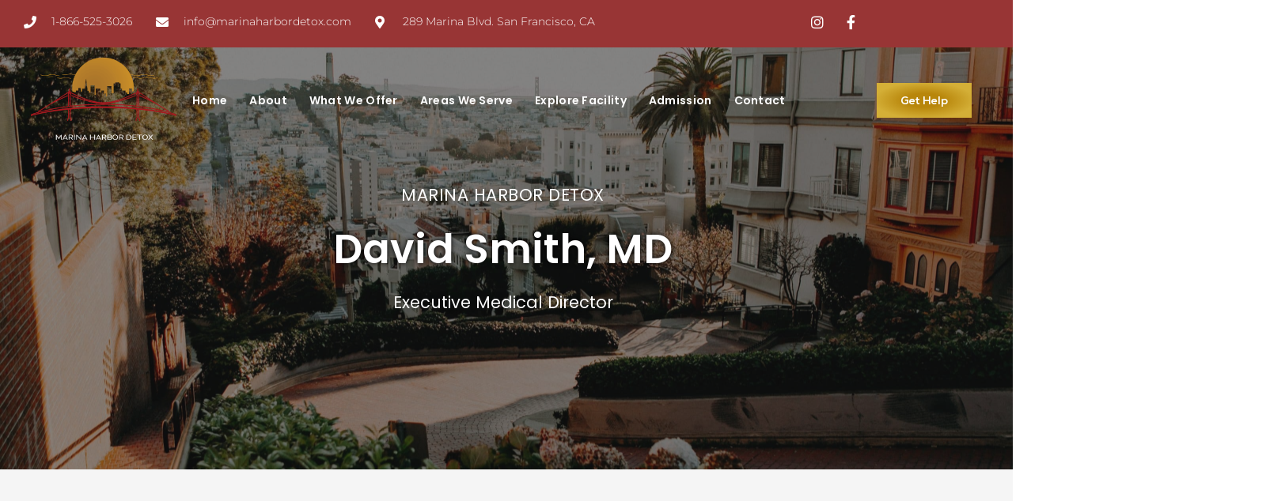

--- FILE ---
content_type: text/html; charset=UTF-8
request_url: https://marinaharbordetox.com/about/david-smith-md/
body_size: 57049
content:
<!DOCTYPE html>
<html lang="en-US" class="no-js">

<head><meta charset="UTF-8" /><script>if(navigator.userAgent.match(/MSIE|Internet Explorer/i)||navigator.userAgent.match(/Trident\/7\..*?rv:11/i)){var href=document.location.href;if(!href.match(/[?&]nowprocket/)){if(href.indexOf("?")==-1){if(href.indexOf("#")==-1){document.location.href=href+"?nowprocket=1"}else{document.location.href=href.replace("#","?nowprocket=1#")}}else{if(href.indexOf("#")==-1){document.location.href=href+"&nowprocket=1"}else{document.location.href=href.replace("#","&nowprocket=1#")}}}}</script><script>(()=>{class RocketLazyLoadScripts{constructor(){this.v="2.0.4",this.userEvents=["keydown","keyup","mousedown","mouseup","mousemove","mouseover","mouseout","touchmove","touchstart","touchend","touchcancel","wheel","click","dblclick","input"],this.attributeEvents=["onblur","onclick","oncontextmenu","ondblclick","onfocus","onmousedown","onmouseenter","onmouseleave","onmousemove","onmouseout","onmouseover","onmouseup","onmousewheel","onscroll","onsubmit"]}async t(){this.i(),this.o(),/iP(ad|hone)/.test(navigator.userAgent)&&this.h(),this.u(),this.l(this),this.m(),this.k(this),this.p(this),this._(),await Promise.all([this.R(),this.L()]),this.lastBreath=Date.now(),this.S(this),this.P(),this.D(),this.O(),this.M(),await this.C(this.delayedScripts.normal),await this.C(this.delayedScripts.defer),await this.C(this.delayedScripts.async),await this.T(),await this.F(),await this.j(),await this.A(),window.dispatchEvent(new Event("rocket-allScriptsLoaded")),this.everythingLoaded=!0,this.lastTouchEnd&&await new Promise(t=>setTimeout(t,500-Date.now()+this.lastTouchEnd)),this.I(),this.H(),this.U(),this.W()}i(){this.CSPIssue=sessionStorage.getItem("rocketCSPIssue"),document.addEventListener("securitypolicyviolation",t=>{this.CSPIssue||"script-src-elem"!==t.violatedDirective||"data"!==t.blockedURI||(this.CSPIssue=!0,sessionStorage.setItem("rocketCSPIssue",!0))},{isRocket:!0})}o(){window.addEventListener("pageshow",t=>{this.persisted=t.persisted,this.realWindowLoadedFired=!0},{isRocket:!0}),window.addEventListener("pagehide",()=>{this.onFirstUserAction=null},{isRocket:!0})}h(){let t;function e(e){t=e}window.addEventListener("touchstart",e,{isRocket:!0}),window.addEventListener("touchend",function i(o){o.changedTouches[0]&&t.changedTouches[0]&&Math.abs(o.changedTouches[0].pageX-t.changedTouches[0].pageX)<10&&Math.abs(o.changedTouches[0].pageY-t.changedTouches[0].pageY)<10&&o.timeStamp-t.timeStamp<200&&(window.removeEventListener("touchstart",e,{isRocket:!0}),window.removeEventListener("touchend",i,{isRocket:!0}),"INPUT"===o.target.tagName&&"text"===o.target.type||(o.target.dispatchEvent(new TouchEvent("touchend",{target:o.target,bubbles:!0})),o.target.dispatchEvent(new MouseEvent("mouseover",{target:o.target,bubbles:!0})),o.target.dispatchEvent(new PointerEvent("click",{target:o.target,bubbles:!0,cancelable:!0,detail:1,clientX:o.changedTouches[0].clientX,clientY:o.changedTouches[0].clientY})),event.preventDefault()))},{isRocket:!0})}q(t){this.userActionTriggered||("mousemove"!==t.type||this.firstMousemoveIgnored?"keyup"===t.type||"mouseover"===t.type||"mouseout"===t.type||(this.userActionTriggered=!0,this.onFirstUserAction&&this.onFirstUserAction()):this.firstMousemoveIgnored=!0),"click"===t.type&&t.preventDefault(),t.stopPropagation(),t.stopImmediatePropagation(),"touchstart"===this.lastEvent&&"touchend"===t.type&&(this.lastTouchEnd=Date.now()),"click"===t.type&&(this.lastTouchEnd=0),this.lastEvent=t.type,t.composedPath&&t.composedPath()[0].getRootNode()instanceof ShadowRoot&&(t.rocketTarget=t.composedPath()[0]),this.savedUserEvents.push(t)}u(){this.savedUserEvents=[],this.userEventHandler=this.q.bind(this),this.userEvents.forEach(t=>window.addEventListener(t,this.userEventHandler,{passive:!1,isRocket:!0})),document.addEventListener("visibilitychange",this.userEventHandler,{isRocket:!0})}U(){this.userEvents.forEach(t=>window.removeEventListener(t,this.userEventHandler,{passive:!1,isRocket:!0})),document.removeEventListener("visibilitychange",this.userEventHandler,{isRocket:!0}),this.savedUserEvents.forEach(t=>{(t.rocketTarget||t.target).dispatchEvent(new window[t.constructor.name](t.type,t))})}m(){const t="return false",e=Array.from(this.attributeEvents,t=>"data-rocket-"+t),i="["+this.attributeEvents.join("],[")+"]",o="[data-rocket-"+this.attributeEvents.join("],[data-rocket-")+"]",s=(e,i,o)=>{o&&o!==t&&(e.setAttribute("data-rocket-"+i,o),e["rocket"+i]=new Function("event",o),e.setAttribute(i,t))};new MutationObserver(t=>{for(const n of t)"attributes"===n.type&&(n.attributeName.startsWith("data-rocket-")||this.everythingLoaded?n.attributeName.startsWith("data-rocket-")&&this.everythingLoaded&&this.N(n.target,n.attributeName.substring(12)):s(n.target,n.attributeName,n.target.getAttribute(n.attributeName))),"childList"===n.type&&n.addedNodes.forEach(t=>{if(t.nodeType===Node.ELEMENT_NODE)if(this.everythingLoaded)for(const i of[t,...t.querySelectorAll(o)])for(const t of i.getAttributeNames())e.includes(t)&&this.N(i,t.substring(12));else for(const e of[t,...t.querySelectorAll(i)])for(const t of e.getAttributeNames())this.attributeEvents.includes(t)&&s(e,t,e.getAttribute(t))})}).observe(document,{subtree:!0,childList:!0,attributeFilter:[...this.attributeEvents,...e]})}I(){this.attributeEvents.forEach(t=>{document.querySelectorAll("[data-rocket-"+t+"]").forEach(e=>{this.N(e,t)})})}N(t,e){const i=t.getAttribute("data-rocket-"+e);i&&(t.setAttribute(e,i),t.removeAttribute("data-rocket-"+e))}k(t){Object.defineProperty(HTMLElement.prototype,"onclick",{get(){return this.rocketonclick||null},set(e){this.rocketonclick=e,this.setAttribute(t.everythingLoaded?"onclick":"data-rocket-onclick","this.rocketonclick(event)")}})}S(t){function e(e,i){let o=e[i];e[i]=null,Object.defineProperty(e,i,{get:()=>o,set(s){t.everythingLoaded?o=s:e["rocket"+i]=o=s}})}e(document,"onreadystatechange"),e(window,"onload"),e(window,"onpageshow");try{Object.defineProperty(document,"readyState",{get:()=>t.rocketReadyState,set(e){t.rocketReadyState=e},configurable:!0}),document.readyState="loading"}catch(t){console.log("WPRocket DJE readyState conflict, bypassing")}}l(t){this.originalAddEventListener=EventTarget.prototype.addEventListener,this.originalRemoveEventListener=EventTarget.prototype.removeEventListener,this.savedEventListeners=[],EventTarget.prototype.addEventListener=function(e,i,o){o&&o.isRocket||!t.B(e,this)&&!t.userEvents.includes(e)||t.B(e,this)&&!t.userActionTriggered||e.startsWith("rocket-")||t.everythingLoaded?t.originalAddEventListener.call(this,e,i,o):(t.savedEventListeners.push({target:this,remove:!1,type:e,func:i,options:o}),"mouseenter"!==e&&"mouseleave"!==e||t.originalAddEventListener.call(this,e,t.savedUserEvents.push,o))},EventTarget.prototype.removeEventListener=function(e,i,o){o&&o.isRocket||!t.B(e,this)&&!t.userEvents.includes(e)||t.B(e,this)&&!t.userActionTriggered||e.startsWith("rocket-")||t.everythingLoaded?t.originalRemoveEventListener.call(this,e,i,o):t.savedEventListeners.push({target:this,remove:!0,type:e,func:i,options:o})}}J(t,e){this.savedEventListeners=this.savedEventListeners.filter(i=>{let o=i.type,s=i.target||window;return e!==o||t!==s||(this.B(o,s)&&(i.type="rocket-"+o),this.$(i),!1)})}H(){EventTarget.prototype.addEventListener=this.originalAddEventListener,EventTarget.prototype.removeEventListener=this.originalRemoveEventListener,this.savedEventListeners.forEach(t=>this.$(t))}$(t){t.remove?this.originalRemoveEventListener.call(t.target,t.type,t.func,t.options):this.originalAddEventListener.call(t.target,t.type,t.func,t.options)}p(t){let e;function i(e){return t.everythingLoaded?e:e.split(" ").map(t=>"load"===t||t.startsWith("load.")?"rocket-jquery-load":t).join(" ")}function o(o){function s(e){const s=o.fn[e];o.fn[e]=o.fn.init.prototype[e]=function(){return this[0]===window&&t.userActionTriggered&&("string"==typeof arguments[0]||arguments[0]instanceof String?arguments[0]=i(arguments[0]):"object"==typeof arguments[0]&&Object.keys(arguments[0]).forEach(t=>{const e=arguments[0][t];delete arguments[0][t],arguments[0][i(t)]=e})),s.apply(this,arguments),this}}if(o&&o.fn&&!t.allJQueries.includes(o)){const e={DOMContentLoaded:[],"rocket-DOMContentLoaded":[]};for(const t in e)document.addEventListener(t,()=>{e[t].forEach(t=>t())},{isRocket:!0});o.fn.ready=o.fn.init.prototype.ready=function(i){function s(){parseInt(o.fn.jquery)>2?setTimeout(()=>i.bind(document)(o)):i.bind(document)(o)}return"function"==typeof i&&(t.realDomReadyFired?!t.userActionTriggered||t.fauxDomReadyFired?s():e["rocket-DOMContentLoaded"].push(s):e.DOMContentLoaded.push(s)),o([])},s("on"),s("one"),s("off"),t.allJQueries.push(o)}e=o}t.allJQueries=[],o(window.jQuery),Object.defineProperty(window,"jQuery",{get:()=>e,set(t){o(t)}})}P(){const t=new Map;document.write=document.writeln=function(e){const i=document.currentScript,o=document.createRange(),s=i.parentElement;let n=t.get(i);void 0===n&&(n=i.nextSibling,t.set(i,n));const c=document.createDocumentFragment();o.setStart(c,0),c.appendChild(o.createContextualFragment(e)),s.insertBefore(c,n)}}async R(){return new Promise(t=>{this.userActionTriggered?t():this.onFirstUserAction=t})}async L(){return new Promise(t=>{document.addEventListener("DOMContentLoaded",()=>{this.realDomReadyFired=!0,t()},{isRocket:!0})})}async j(){return this.realWindowLoadedFired?Promise.resolve():new Promise(t=>{window.addEventListener("load",t,{isRocket:!0})})}M(){this.pendingScripts=[];this.scriptsMutationObserver=new MutationObserver(t=>{for(const e of t)e.addedNodes.forEach(t=>{"SCRIPT"!==t.tagName||t.noModule||t.isWPRocket||this.pendingScripts.push({script:t,promise:new Promise(e=>{const i=()=>{const i=this.pendingScripts.findIndex(e=>e.script===t);i>=0&&this.pendingScripts.splice(i,1),e()};t.addEventListener("load",i,{isRocket:!0}),t.addEventListener("error",i,{isRocket:!0}),setTimeout(i,1e3)})})})}),this.scriptsMutationObserver.observe(document,{childList:!0,subtree:!0})}async F(){await this.X(),this.pendingScripts.length?(await this.pendingScripts[0].promise,await this.F()):this.scriptsMutationObserver.disconnect()}D(){this.delayedScripts={normal:[],async:[],defer:[]},document.querySelectorAll("script[type$=rocketlazyloadscript]").forEach(t=>{t.hasAttribute("data-rocket-src")?t.hasAttribute("async")&&!1!==t.async?this.delayedScripts.async.push(t):t.hasAttribute("defer")&&!1!==t.defer||"module"===t.getAttribute("data-rocket-type")?this.delayedScripts.defer.push(t):this.delayedScripts.normal.push(t):this.delayedScripts.normal.push(t)})}async _(){await this.L();let t=[];document.querySelectorAll("script[type$=rocketlazyloadscript][data-rocket-src]").forEach(e=>{let i=e.getAttribute("data-rocket-src");if(i&&!i.startsWith("data:")){i.startsWith("//")&&(i=location.protocol+i);try{const o=new URL(i).origin;o!==location.origin&&t.push({src:o,crossOrigin:e.crossOrigin||"module"===e.getAttribute("data-rocket-type")})}catch(t){}}}),t=[...new Map(t.map(t=>[JSON.stringify(t),t])).values()],this.Y(t,"preconnect")}async G(t){if(await this.K(),!0!==t.noModule||!("noModule"in HTMLScriptElement.prototype))return new Promise(e=>{let i;function o(){(i||t).setAttribute("data-rocket-status","executed"),e()}try{if(navigator.userAgent.includes("Firefox/")||""===navigator.vendor||this.CSPIssue)i=document.createElement("script"),[...t.attributes].forEach(t=>{let e=t.nodeName;"type"!==e&&("data-rocket-type"===e&&(e="type"),"data-rocket-src"===e&&(e="src"),i.setAttribute(e,t.nodeValue))}),t.text&&(i.text=t.text),t.nonce&&(i.nonce=t.nonce),i.hasAttribute("src")?(i.addEventListener("load",o,{isRocket:!0}),i.addEventListener("error",()=>{i.setAttribute("data-rocket-status","failed-network"),e()},{isRocket:!0}),setTimeout(()=>{i.isConnected||e()},1)):(i.text=t.text,o()),i.isWPRocket=!0,t.parentNode.replaceChild(i,t);else{const i=t.getAttribute("data-rocket-type"),s=t.getAttribute("data-rocket-src");i?(t.type=i,t.removeAttribute("data-rocket-type")):t.removeAttribute("type"),t.addEventListener("load",o,{isRocket:!0}),t.addEventListener("error",i=>{this.CSPIssue&&i.target.src.startsWith("data:")?(console.log("WPRocket: CSP fallback activated"),t.removeAttribute("src"),this.G(t).then(e)):(t.setAttribute("data-rocket-status","failed-network"),e())},{isRocket:!0}),s?(t.fetchPriority="high",t.removeAttribute("data-rocket-src"),t.src=s):t.src="data:text/javascript;base64,"+window.btoa(unescape(encodeURIComponent(t.text)))}}catch(i){t.setAttribute("data-rocket-status","failed-transform"),e()}});t.setAttribute("data-rocket-status","skipped")}async C(t){const e=t.shift();return e?(e.isConnected&&await this.G(e),this.C(t)):Promise.resolve()}O(){this.Y([...this.delayedScripts.normal,...this.delayedScripts.defer,...this.delayedScripts.async],"preload")}Y(t,e){this.trash=this.trash||[];let i=!0;var o=document.createDocumentFragment();t.forEach(t=>{const s=t.getAttribute&&t.getAttribute("data-rocket-src")||t.src;if(s&&!s.startsWith("data:")){const n=document.createElement("link");n.href=s,n.rel=e,"preconnect"!==e&&(n.as="script",n.fetchPriority=i?"high":"low"),t.getAttribute&&"module"===t.getAttribute("data-rocket-type")&&(n.crossOrigin=!0),t.crossOrigin&&(n.crossOrigin=t.crossOrigin),t.integrity&&(n.integrity=t.integrity),t.nonce&&(n.nonce=t.nonce),o.appendChild(n),this.trash.push(n),i=!1}}),document.head.appendChild(o)}W(){this.trash.forEach(t=>t.remove())}async T(){try{document.readyState="interactive"}catch(t){}this.fauxDomReadyFired=!0;try{await this.K(),this.J(document,"readystatechange"),document.dispatchEvent(new Event("rocket-readystatechange")),await this.K(),document.rocketonreadystatechange&&document.rocketonreadystatechange(),await this.K(),this.J(document,"DOMContentLoaded"),document.dispatchEvent(new Event("rocket-DOMContentLoaded")),await this.K(),this.J(window,"DOMContentLoaded"),window.dispatchEvent(new Event("rocket-DOMContentLoaded"))}catch(t){console.error(t)}}async A(){try{document.readyState="complete"}catch(t){}try{await this.K(),this.J(document,"readystatechange"),document.dispatchEvent(new Event("rocket-readystatechange")),await this.K(),document.rocketonreadystatechange&&document.rocketonreadystatechange(),await this.K(),this.J(window,"load"),window.dispatchEvent(new Event("rocket-load")),await this.K(),window.rocketonload&&window.rocketonload(),await this.K(),this.allJQueries.forEach(t=>t(window).trigger("rocket-jquery-load")),await this.K(),this.J(window,"pageshow");const t=new Event("rocket-pageshow");t.persisted=this.persisted,window.dispatchEvent(t),await this.K(),window.rocketonpageshow&&window.rocketonpageshow({persisted:this.persisted})}catch(t){console.error(t)}}async K(){Date.now()-this.lastBreath>45&&(await this.X(),this.lastBreath=Date.now())}async X(){return document.hidden?new Promise(t=>setTimeout(t)):new Promise(t=>requestAnimationFrame(t))}B(t,e){return e===document&&"readystatechange"===t||(e===document&&"DOMContentLoaded"===t||(e===window&&"DOMContentLoaded"===t||(e===window&&"load"===t||e===window&&"pageshow"===t)))}static run(){(new RocketLazyLoadScripts).t()}}RocketLazyLoadScripts.run()})();</script>
	
	<meta http-equiv="X-UA-Compatible" content="IE=edge" />
	<meta name="viewport" content="width=device-width, initial-scale=1">
	<meta name="theme-color" content="#132573">

	
	<style id="vamtam-theme-options"></style><meta name='robots' content='index, follow, max-image-preview:large, max-snippet:-1, max-video-preview:-1' />
	<style></style>
	
	<!-- This site is optimized with the Yoast SEO plugin v26.6 - https://yoast.com/wordpress/plugins/seo/ -->
	<title>David Smith - Marina Harbor Detox</title>
<link data-rocket-prefetch href="https://fonts.googleapis.com" rel="dns-prefetch">
<link data-rocket-preload as="style" href="https://fonts.googleapis.com/css?family=Poppins%3A100%2C100italic%2C200%2C200italic%2C300%2C300italic%2C400%2C400italic%2C500%2C500italic%2C600%2C600italic%2C700%2C700italic%2C800%2C800italic%2C900%2C900italic%7CMontserrat%3A100%2C100italic%2C200%2C200italic%2C300%2C300italic%2C400%2C400italic%2C500%2C500italic%2C600%2C600italic%2C700%2C700italic%2C800%2C800italic%2C900%2C900italic&#038;display=swap" rel="preload">
<link href="https://fonts.googleapis.com/css?family=Poppins%3A100%2C100italic%2C200%2C200italic%2C300%2C300italic%2C400%2C400italic%2C500%2C500italic%2C600%2C600italic%2C700%2C700italic%2C800%2C800italic%2C900%2C900italic%7CMontserrat%3A100%2C100italic%2C200%2C200italic%2C300%2C300italic%2C400%2C400italic%2C500%2C500italic%2C600%2C600italic%2C700%2C700italic%2C800%2C800italic%2C900%2C900italic&#038;display=swap" media="print" onload="this.media=&#039;all&#039;" rel="stylesheet">
<style id="wpr-usedcss">:root{--vamtam-default-bg-color:#fff;--vamtam-default-line-color:rgba( var( --vamtam-accent-color-7-rgb ), 1 );--vamtam-small-padding:20px;--vamtam-horizontal-padding:50px;--vamtam-vertical-padding:30px;--vamtam-horizontal-padding-large:60px;--vamtam-vertical-padding-large:60px;--vamtam-no-border-link:none;--vamtam-border-radius:0px;--vamtam-border-radius-oval:0px;--vamtam-border-radius-small:0px;--vamtam-overlay-color:#ffffff;--vamtam-overlay-color-hc:#000000;--vamtam-box-outer-padding:60px;--vamtam-body-link-regular:#132573;--vamtam-body-link-visited:#132573;--vamtam-body-link-hover:#000000;--vamtam-body-link-active:#000000;--vamtam-input-border-radius:0px 0px 0px 0px;--vamtam-btn-text-color:var(--vamtam-accent-color-5);--vamtam-btn-hover-text-color:var(--vamtam-accent-color-5);--vamtam-btn-bg-color:var(--vamtam-accent-color-1);--vamtam-btn-hover-bg-color:var(--vamtam-accent-color-3);--vamtam-site-max-width:1260px;--vamtam-primary-font-color:#2E3031;--vamtam-h1-color:#2A3D53;--vamtam-h2-color:#000000;--vamtam-h3-color:#000000;--vamtam-h4-color:#000000;--vamtam-h5-color:#000000;--vamtam-h6-color:#2A3D53;--vamtam-accent-color-1:#132573;--vamtam-accent-color-1-hc:#FFFFFF;--vamtam-accent-color-1-rgb:19,37,115;--vamtam-accent-color-2:#FF8D8D;--vamtam-accent-color-2-hc:#000000;--vamtam-accent-color-2-rgb:255,141,141;--vamtam-accent-color-3:#2A3D53;--vamtam-accent-color-3-hc:#FFFFFF;--vamtam-accent-color-3-rgb:42,61,83;--vamtam-accent-color-4:#D8D8D8;--vamtam-accent-color-4-hc:#000000;--vamtam-accent-color-4-rgb:216,216,216;--vamtam-accent-color-5:#FFFFFF;--vamtam-accent-color-5-hc:#000000;--vamtam-accent-color-5-rgb:255,255,255;--vamtam-accent-color-6:#000000;--vamtam-accent-color-6-hc:#FFFFFF;--vamtam-accent-color-6-rgb:0,0,0;--vamtam-accent-color-7:#F5F5F5;--vamtam-accent-color-7-hc:#000000;--vamtam-accent-color-7-rgb:245,245,245;--vamtam-accent-color-8:#E6F1F7;--vamtam-accent-color-8-hc:#000000;--vamtam-accent-color-8-rgb:230,241,247;--vamtam-sticky-header-bg-color:#FFFFFF;--vamtam-primary-font-font-family:'Poppins';--vamtam-primary-font-font-size-desktop:16px;--vamtam-primary-font-font-size-tablet:16px;--vamtam-primary-font-font-size-phone:16px;--vamtam-primary-font-line-height-desktop:1.6em;--vamtam-primary-font-line-height-tablet:1.6em;--vamtam-primary-font-line-height-phone:1.6em;--vamtam-h1-font-family:'Poppins';--vamtam-h1-font-weight:bold;--vamtam-h1-font-size-desktop:56px;--vamtam-h1-font-size-tablet:48px;--vamtam-h1-font-size-phone:30px;--vamtam-h1-line-height-desktop:1.2em;--vamtam-h1-line-height-tablet:1.2em;--vamtam-h1-line-height-phone:1.3em;--vamtam-h2-font-family:'Poppins';--vamtam-h2-font-weight:bold;--vamtam-h2-font-size-desktop:38px;--vamtam-h2-font-size-tablet:32px;--vamtam-h2-font-size-phone:25px;--vamtam-h2-line-height-desktop:1.4em;--vamtam-h2-line-height-tablet:1.4em;--vamtam-h2-line-height-phone:1.4em;--vamtam-h3-font-family:'Poppins';--vamtam-h3-font-weight:bold;--vamtam-h3-font-size-desktop:26px;--vamtam-h3-font-size-tablet:22px;--vamtam-h3-font-size-phone:19px;--vamtam-h3-line-height-desktop:1.4em;--vamtam-h3-line-height-tablet:1.4em;--vamtam-h3-line-height-phone:1.4em;--vamtam-h4-font-family:'Poppins';--vamtam-h4-font-weight:bold;--vamtam-h4-font-size-desktop:20px;--vamtam-h4-font-size-tablet:17px;--vamtam-h4-font-size-phone:16px;--vamtam-h4-line-height-desktop:1.3em;--vamtam-h4-line-height-tablet:1.3em;--vamtam-h4-line-height-phone:1.3em;--vamtam-h5-font-family:'Poppins';--vamtam-h5-font-weight:bold;--vamtam-h5-transform:uppercase;--vamtam-h5-font-size-desktop:16px;--vamtam-h5-font-size-tablet:14px;--vamtam-h5-font-size-phone:14px;--vamtam-h5-line-height-desktop:1.5em;--vamtam-h5-line-height-tablet:1.5em;--vamtam-h5-line-height-phone:1.3em;--vamtam-h5-letter-spacing-desktop:0.5px;--vamtam-h5-letter-spacing-tablet:0.5px;--vamtam-h5-letter-spacing-phone:0.5px;--vamtam-h6-font-family:'Poppins';--vamtam-h6-font-weight:bold;--vamtam-h6-font-size-desktop:12px;--vamtam-h6-font-size-tablet:11px;--vamtam-h6-font-size-phone:11px;--vamtam-h6-line-height-desktop:1.6em;--vamtam-h6-line-height-tablet:1.6em;--vamtam-h6-line-height-phone:1.6em;--vamtam-loading-animation:url('https://marinaharbordetox.com/wp-content/themes/salute/vamtam/assets/images/loader-ring.gif')}img:is([sizes=auto i],[sizes^="auto," i]){contain-intrinsic-size:3000px 1500px}img.emoji{display:inline!important;border:none!important;box-shadow:none!important;height:1em!important;width:1em!important;margin:0 .07em!important;vertical-align:-.1em!important;background:0 0!important;padding:0!important}:where(.wp-block-button__link){border-radius:9999px;box-shadow:none;padding:calc(.667em + 2px) calc(1.333em + 2px);text-decoration:none}:root :where(.wp-block-button .wp-block-button__link.is-style-outline),:root :where(.wp-block-button.is-style-outline>.wp-block-button__link){border:2px solid;padding:.667em 1.333em}:root :where(.wp-block-button .wp-block-button__link.is-style-outline:not(.has-text-color)),:root :where(.wp-block-button.is-style-outline>.wp-block-button__link:not(.has-text-color)){color:currentColor}:root :where(.wp-block-button .wp-block-button__link.is-style-outline:not(.has-background)),:root :where(.wp-block-button.is-style-outline>.wp-block-button__link:not(.has-background)){background-color:initial;background-image:none}:where(.wp-block-calendar table:not(.has-background) th){background:#ddd}:where(.wp-block-columns){margin-bottom:1.75em}:where(.wp-block-columns.has-background){padding:1.25em 2.375em}:where(.wp-block-post-comments input[type=submit]){border:none}:where(.wp-block-cover-image:not(.has-text-color)),:where(.wp-block-cover:not(.has-text-color)){color:#fff}:where(.wp-block-cover-image.is-light:not(.has-text-color)),:where(.wp-block-cover.is-light:not(.has-text-color)){color:#000}:root :where(.wp-block-cover h1:not(.has-text-color)),:root :where(.wp-block-cover h2:not(.has-text-color)),:root :where(.wp-block-cover h3:not(.has-text-color)),:root :where(.wp-block-cover h4:not(.has-text-color)),:root :where(.wp-block-cover h5:not(.has-text-color)),:root :where(.wp-block-cover h6:not(.has-text-color)),:root :where(.wp-block-cover p:not(.has-text-color)){color:inherit}:where(.wp-block-file){margin-bottom:1.5em}:where(.wp-block-file__button){border-radius:2em;display:inline-block;padding:.5em 1em}:where(.wp-block-file__button):is(a):active,:where(.wp-block-file__button):is(a):focus,:where(.wp-block-file__button):is(a):hover,:where(.wp-block-file__button):is(a):visited{box-shadow:none;color:#fff;opacity:.85;text-decoration:none}:where(.wp-block-group.wp-block-group-is-layout-constrained){position:relative}:root :where(.wp-block-image.is-style-rounded img,.wp-block-image .is-style-rounded img){border-radius:9999px}:where(.wp-block-latest-comments:not([style*=line-height] .wp-block-latest-comments__comment)){line-height:1.1}:where(.wp-block-latest-comments:not([style*=line-height] .wp-block-latest-comments__comment-excerpt p)){line-height:1.8}:root :where(.wp-block-latest-posts.is-grid){padding:0}:root :where(.wp-block-latest-posts.wp-block-latest-posts__list){padding-left:0}ul{box-sizing:border-box}:root :where(.wp-block-list.has-background){padding:1.25em 2.375em}:where(.wp-block-navigation.has-background .wp-block-navigation-item a:not(.wp-element-button)),:where(.wp-block-navigation.has-background .wp-block-navigation-submenu a:not(.wp-element-button)){padding:.5em 1em}:where(.wp-block-navigation .wp-block-navigation__submenu-container .wp-block-navigation-item a:not(.wp-element-button)),:where(.wp-block-navigation .wp-block-navigation__submenu-container .wp-block-navigation-submenu a:not(.wp-element-button)),:where(.wp-block-navigation .wp-block-navigation__submenu-container .wp-block-navigation-submenu button.wp-block-navigation-item__content),:where(.wp-block-navigation .wp-block-navigation__submenu-container .wp-block-pages-list__item button.wp-block-navigation-item__content){padding:.5em 1em}:root :where(p.has-background){padding:1.25em 2.375em}:where(p.has-text-color:not(.has-link-color)) a{color:inherit}:where(.wp-block-post-comments-form) input:not([type=submit]),:where(.wp-block-post-comments-form) textarea{border:1px solid #949494;font-family:inherit;font-size:1em}:where(.wp-block-post-comments-form) input:where(:not([type=submit]):not([type=checkbox])),:where(.wp-block-post-comments-form) textarea{padding:calc(.667em + 2px)}:where(.wp-block-post-excerpt){box-sizing:border-box;margin-bottom:var(--wp--style--block-gap);margin-top:var(--wp--style--block-gap)}:where(.wp-block-preformatted.has-background){padding:1.25em 2.375em}:where(.wp-block-search__button){border:1px solid #ccc;padding:6px 10px}:where(.wp-block-search__input){font-family:inherit;font-size:inherit;font-style:inherit;font-weight:inherit;letter-spacing:inherit;line-height:inherit;text-transform:inherit}:where(.wp-block-search__button-inside .wp-block-search__inside-wrapper){border:1px solid #949494;box-sizing:border-box;padding:4px}:where(.wp-block-search__button-inside .wp-block-search__inside-wrapper) .wp-block-search__input{border:none;border-radius:0;padding:0 4px}:where(.wp-block-search__button-inside .wp-block-search__inside-wrapper) .wp-block-search__input:focus{outline:0}:where(.wp-block-search__button-inside .wp-block-search__inside-wrapper) :where(.wp-block-search__button){padding:4px 8px}:root :where(.wp-block-separator.is-style-dots){height:auto;line-height:1;text-align:center}:root :where(.wp-block-separator.is-style-dots):before{color:currentColor;content:"···";font-family:serif;font-size:1.5em;letter-spacing:2em;padding-left:2em}:root :where(.wp-block-site-logo.is-style-rounded){border-radius:9999px}:where(.wp-block-social-links:not(.is-style-logos-only)) .wp-social-link{background-color:#f0f0f0;color:#444}:where(.wp-block-social-links:not(.is-style-logos-only)) .wp-social-link-amazon{background-color:#f90;color:#fff}:where(.wp-block-social-links:not(.is-style-logos-only)) .wp-social-link-bandcamp{background-color:#1ea0c3;color:#fff}:where(.wp-block-social-links:not(.is-style-logos-only)) .wp-social-link-behance{background-color:#0757fe;color:#fff}:where(.wp-block-social-links:not(.is-style-logos-only)) .wp-social-link-bluesky{background-color:#0a7aff;color:#fff}:where(.wp-block-social-links:not(.is-style-logos-only)) .wp-social-link-codepen{background-color:#1e1f26;color:#fff}:where(.wp-block-social-links:not(.is-style-logos-only)) .wp-social-link-deviantart{background-color:#02e49b;color:#fff}:where(.wp-block-social-links:not(.is-style-logos-only)) .wp-social-link-discord{background-color:#5865f2;color:#fff}:where(.wp-block-social-links:not(.is-style-logos-only)) .wp-social-link-dribbble{background-color:#e94c89;color:#fff}:where(.wp-block-social-links:not(.is-style-logos-only)) .wp-social-link-dropbox{background-color:#4280ff;color:#fff}:where(.wp-block-social-links:not(.is-style-logos-only)) .wp-social-link-etsy{background-color:#f45800;color:#fff}:where(.wp-block-social-links:not(.is-style-logos-only)) .wp-social-link-facebook{background-color:#0866ff;color:#fff}:where(.wp-block-social-links:not(.is-style-logos-only)) .wp-social-link-fivehundredpx{background-color:#000;color:#fff}:where(.wp-block-social-links:not(.is-style-logos-only)) .wp-social-link-flickr{background-color:#0461dd;color:#fff}:where(.wp-block-social-links:not(.is-style-logos-only)) .wp-social-link-foursquare{background-color:#e65678;color:#fff}:where(.wp-block-social-links:not(.is-style-logos-only)) .wp-social-link-github{background-color:#24292d;color:#fff}:where(.wp-block-social-links:not(.is-style-logos-only)) .wp-social-link-goodreads{background-color:#eceadd;color:#382110}:where(.wp-block-social-links:not(.is-style-logos-only)) .wp-social-link-google{background-color:#ea4434;color:#fff}:where(.wp-block-social-links:not(.is-style-logos-only)) .wp-social-link-gravatar{background-color:#1d4fc4;color:#fff}:where(.wp-block-social-links:not(.is-style-logos-only)) .wp-social-link-instagram{background-color:#f00075;color:#fff}:where(.wp-block-social-links:not(.is-style-logos-only)) .wp-social-link-lastfm{background-color:#e21b24;color:#fff}:where(.wp-block-social-links:not(.is-style-logos-only)) .wp-social-link-linkedin{background-color:#0d66c2;color:#fff}:where(.wp-block-social-links:not(.is-style-logos-only)) .wp-social-link-mastodon{background-color:#3288d4;color:#fff}:where(.wp-block-social-links:not(.is-style-logos-only)) .wp-social-link-medium{background-color:#000;color:#fff}:where(.wp-block-social-links:not(.is-style-logos-only)) .wp-social-link-meetup{background-color:#f6405f;color:#fff}:where(.wp-block-social-links:not(.is-style-logos-only)) .wp-social-link-patreon{background-color:#000;color:#fff}:where(.wp-block-social-links:not(.is-style-logos-only)) .wp-social-link-pinterest{background-color:#e60122;color:#fff}:where(.wp-block-social-links:not(.is-style-logos-only)) .wp-social-link-pocket{background-color:#ef4155;color:#fff}:where(.wp-block-social-links:not(.is-style-logos-only)) .wp-social-link-reddit{background-color:#ff4500;color:#fff}:where(.wp-block-social-links:not(.is-style-logos-only)) .wp-social-link-skype{background-color:#0478d7;color:#fff}:where(.wp-block-social-links:not(.is-style-logos-only)) .wp-social-link-snapchat{background-color:#fefc00;color:#fff;stroke:#000}:where(.wp-block-social-links:not(.is-style-logos-only)) .wp-social-link-soundcloud{background-color:#ff5600;color:#fff}:where(.wp-block-social-links:not(.is-style-logos-only)) .wp-social-link-spotify{background-color:#1bd760;color:#fff}:where(.wp-block-social-links:not(.is-style-logos-only)) .wp-social-link-telegram{background-color:#2aabee;color:#fff}:where(.wp-block-social-links:not(.is-style-logos-only)) .wp-social-link-threads{background-color:#000;color:#fff}:where(.wp-block-social-links:not(.is-style-logos-only)) .wp-social-link-tiktok{background-color:#000;color:#fff}:where(.wp-block-social-links:not(.is-style-logos-only)) .wp-social-link-tumblr{background-color:#011835;color:#fff}:where(.wp-block-social-links:not(.is-style-logos-only)) .wp-social-link-twitch{background-color:#6440a4;color:#fff}:where(.wp-block-social-links:not(.is-style-logos-only)) .wp-social-link-twitter{background-color:#1da1f2;color:#fff}:where(.wp-block-social-links:not(.is-style-logos-only)) .wp-social-link-vimeo{background-color:#1eb7ea;color:#fff}:where(.wp-block-social-links:not(.is-style-logos-only)) .wp-social-link-vk{background-color:#4680c2;color:#fff}:where(.wp-block-social-links:not(.is-style-logos-only)) .wp-social-link-wordpress{background-color:#3499cd;color:#fff}:where(.wp-block-social-links:not(.is-style-logos-only)) .wp-social-link-whatsapp{background-color:#25d366;color:#fff}:where(.wp-block-social-links:not(.is-style-logos-only)) .wp-social-link-x{background-color:#000;color:#fff}:where(.wp-block-social-links:not(.is-style-logos-only)) .wp-social-link-yelp{background-color:#d32422;color:#fff}:where(.wp-block-social-links:not(.is-style-logos-only)) .wp-social-link-youtube{background-color:red;color:#fff}:where(.wp-block-social-links.is-style-logos-only) .wp-social-link{background:0 0}:where(.wp-block-social-links.is-style-logos-only) .wp-social-link svg{height:1.25em;width:1.25em}:where(.wp-block-social-links.is-style-logos-only) .wp-social-link-amazon{color:#f90}:where(.wp-block-social-links.is-style-logos-only) .wp-social-link-bandcamp{color:#1ea0c3}:where(.wp-block-social-links.is-style-logos-only) .wp-social-link-behance{color:#0757fe}:where(.wp-block-social-links.is-style-logos-only) .wp-social-link-bluesky{color:#0a7aff}:where(.wp-block-social-links.is-style-logos-only) .wp-social-link-codepen{color:#1e1f26}:where(.wp-block-social-links.is-style-logos-only) .wp-social-link-deviantart{color:#02e49b}:where(.wp-block-social-links.is-style-logos-only) .wp-social-link-discord{color:#5865f2}:where(.wp-block-social-links.is-style-logos-only) .wp-social-link-dribbble{color:#e94c89}:where(.wp-block-social-links.is-style-logos-only) .wp-social-link-dropbox{color:#4280ff}:where(.wp-block-social-links.is-style-logos-only) .wp-social-link-etsy{color:#f45800}:where(.wp-block-social-links.is-style-logos-only) .wp-social-link-facebook{color:#0866ff}:where(.wp-block-social-links.is-style-logos-only) .wp-social-link-fivehundredpx{color:#000}:where(.wp-block-social-links.is-style-logos-only) .wp-social-link-flickr{color:#0461dd}:where(.wp-block-social-links.is-style-logos-only) .wp-social-link-foursquare{color:#e65678}:where(.wp-block-social-links.is-style-logos-only) .wp-social-link-github{color:#24292d}:where(.wp-block-social-links.is-style-logos-only) .wp-social-link-goodreads{color:#382110}:where(.wp-block-social-links.is-style-logos-only) .wp-social-link-google{color:#ea4434}:where(.wp-block-social-links.is-style-logos-only) .wp-social-link-gravatar{color:#1d4fc4}:where(.wp-block-social-links.is-style-logos-only) .wp-social-link-instagram{color:#f00075}:where(.wp-block-social-links.is-style-logos-only) .wp-social-link-lastfm{color:#e21b24}:where(.wp-block-social-links.is-style-logos-only) .wp-social-link-linkedin{color:#0d66c2}:where(.wp-block-social-links.is-style-logos-only) .wp-social-link-mastodon{color:#3288d4}:where(.wp-block-social-links.is-style-logos-only) .wp-social-link-medium{color:#000}:where(.wp-block-social-links.is-style-logos-only) .wp-social-link-meetup{color:#f6405f}:where(.wp-block-social-links.is-style-logos-only) .wp-social-link-patreon{color:#000}:where(.wp-block-social-links.is-style-logos-only) .wp-social-link-pinterest{color:#e60122}:where(.wp-block-social-links.is-style-logos-only) .wp-social-link-pocket{color:#ef4155}:where(.wp-block-social-links.is-style-logos-only) .wp-social-link-reddit{color:#ff4500}:where(.wp-block-social-links.is-style-logos-only) .wp-social-link-skype{color:#0478d7}:where(.wp-block-social-links.is-style-logos-only) .wp-social-link-snapchat{color:#fff;stroke:#000}:where(.wp-block-social-links.is-style-logos-only) .wp-social-link-soundcloud{color:#ff5600}:where(.wp-block-social-links.is-style-logos-only) .wp-social-link-spotify{color:#1bd760}:where(.wp-block-social-links.is-style-logos-only) .wp-social-link-telegram{color:#2aabee}:where(.wp-block-social-links.is-style-logos-only) .wp-social-link-threads{color:#000}:where(.wp-block-social-links.is-style-logos-only) .wp-social-link-tiktok{color:#000}:where(.wp-block-social-links.is-style-logos-only) .wp-social-link-tumblr{color:#011835}:where(.wp-block-social-links.is-style-logos-only) .wp-social-link-twitch{color:#6440a4}:where(.wp-block-social-links.is-style-logos-only) .wp-social-link-twitter{color:#1da1f2}:where(.wp-block-social-links.is-style-logos-only) .wp-social-link-vimeo{color:#1eb7ea}:where(.wp-block-social-links.is-style-logos-only) .wp-social-link-vk{color:#4680c2}:where(.wp-block-social-links.is-style-logos-only) .wp-social-link-whatsapp{color:#25d366}:where(.wp-block-social-links.is-style-logos-only) .wp-social-link-wordpress{color:#3499cd}:where(.wp-block-social-links.is-style-logos-only) .wp-social-link-x{color:#000}:where(.wp-block-social-links.is-style-logos-only) .wp-social-link-yelp{color:#d32422}:where(.wp-block-social-links.is-style-logos-only) .wp-social-link-youtube{color:red}:root :where(.wp-block-social-links .wp-social-link a){padding:.25em}:root :where(.wp-block-social-links.is-style-logos-only .wp-social-link a){padding:0}:root :where(.wp-block-social-links.is-style-pill-shape .wp-social-link a){padding-left:.6666666667em;padding-right:.6666666667em}:root :where(.wp-block-tag-cloud.is-style-outline){display:flex;flex-wrap:wrap;gap:1ch}:root :where(.wp-block-tag-cloud.is-style-outline a){border:1px solid;font-size:unset!important;margin-right:0;padding:1ch 2ch;text-decoration:none!important}:root :where(.wp-block-table-of-contents){box-sizing:border-box}:where(.wp-block-term-description){box-sizing:border-box;margin-bottom:var(--wp--style--block-gap);margin-top:var(--wp--style--block-gap)}:where(pre.wp-block-verse){font-family:inherit}:root{--wp--preset--font-size--normal:16px;--wp--preset--font-size--huge:42px}.screen-reader-text{border:0;clip-path:inset(50%);height:1px;margin:-1px;overflow:hidden;padding:0;position:absolute;width:1px;word-wrap:normal!important}html :where(.has-border-color){border-style:solid}html :where([style*=border-top-color]){border-top-style:solid}html :where([style*=border-right-color]){border-right-style:solid}html :where([style*=border-bottom-color]){border-bottom-style:solid}html :where([style*=border-left-color]){border-left-style:solid}html :where([style*=border-width]){border-style:solid}html :where([style*=border-top-width]){border-top-style:solid}html :where([style*=border-right-width]){border-right-style:solid}html :where([style*=border-bottom-width]){border-bottom-style:solid}html :where([style*=border-left-width]){border-left-style:solid}html :where(img[class*=wp-image-]){height:auto;max-width:100%}:where(figure){margin:0 0 1em}html :where(.is-position-sticky){--wp-admin--admin-bar--position-offset:var(--wp-admin--admin-bar--height,0px)}@media screen and (max-width:600px){html :where(.is-position-sticky){--wp-admin--admin-bar--position-offset:0px}}:root{--wp--preset--aspect-ratio--square:1;--wp--preset--aspect-ratio--4-3:4/3;--wp--preset--aspect-ratio--3-4:3/4;--wp--preset--aspect-ratio--3-2:3/2;--wp--preset--aspect-ratio--2-3:2/3;--wp--preset--aspect-ratio--16-9:16/9;--wp--preset--aspect-ratio--9-16:9/16;--wp--preset--color--black:#000000;--wp--preset--color--cyan-bluish-gray:#abb8c3;--wp--preset--color--white:#ffffff;--wp--preset--color--pale-pink:#f78da7;--wp--preset--color--vivid-red:#cf2e2e;--wp--preset--color--luminous-vivid-orange:#ff6900;--wp--preset--color--luminous-vivid-amber:#fcb900;--wp--preset--color--light-green-cyan:#7bdcb5;--wp--preset--color--vivid-green-cyan:#00d084;--wp--preset--color--pale-cyan-blue:#8ed1fc;--wp--preset--color--vivid-cyan-blue:#0693e3;--wp--preset--color--vivid-purple:#9b51e0;--wp--preset--gradient--vivid-cyan-blue-to-vivid-purple:linear-gradient(135deg,rgba(6, 147, 227, 1) 0%,rgb(155, 81, 224) 100%);--wp--preset--gradient--light-green-cyan-to-vivid-green-cyan:linear-gradient(135deg,rgb(122, 220, 180) 0%,rgb(0, 208, 130) 100%);--wp--preset--gradient--luminous-vivid-amber-to-luminous-vivid-orange:linear-gradient(135deg,rgba(252, 185, 0, 1) 0%,rgba(255, 105, 0, 1) 100%);--wp--preset--gradient--luminous-vivid-orange-to-vivid-red:linear-gradient(135deg,rgba(255, 105, 0, 1) 0%,rgb(207, 46, 46) 100%);--wp--preset--gradient--very-light-gray-to-cyan-bluish-gray:linear-gradient(135deg,rgb(238, 238, 238) 0%,rgb(169, 184, 195) 100%);--wp--preset--gradient--cool-to-warm-spectrum:linear-gradient(135deg,rgb(74, 234, 220) 0%,rgb(151, 120, 209) 20%,rgb(207, 42, 186) 40%,rgb(238, 44, 130) 60%,rgb(251, 105, 98) 80%,rgb(254, 248, 76) 100%);--wp--preset--gradient--blush-light-purple:linear-gradient(135deg,rgb(255, 206, 236) 0%,rgb(152, 150, 240) 100%);--wp--preset--gradient--blush-bordeaux:linear-gradient(135deg,rgb(254, 205, 165) 0%,rgb(254, 45, 45) 50%,rgb(107, 0, 62) 100%);--wp--preset--gradient--luminous-dusk:linear-gradient(135deg,rgb(255, 203, 112) 0%,rgb(199, 81, 192) 50%,rgb(65, 88, 208) 100%);--wp--preset--gradient--pale-ocean:linear-gradient(135deg,rgb(255, 245, 203) 0%,rgb(182, 227, 212) 50%,rgb(51, 167, 181) 100%);--wp--preset--gradient--electric-grass:linear-gradient(135deg,rgb(202, 248, 128) 0%,rgb(113, 206, 126) 100%);--wp--preset--gradient--midnight:linear-gradient(135deg,rgb(2, 3, 129) 0%,rgb(40, 116, 252) 100%);--wp--preset--font-size--small:13px;--wp--preset--font-size--medium:20px;--wp--preset--font-size--large:36px;--wp--preset--font-size--x-large:42px;--wp--preset--spacing--20:0.44rem;--wp--preset--spacing--30:0.67rem;--wp--preset--spacing--40:1rem;--wp--preset--spacing--50:1.5rem;--wp--preset--spacing--60:2.25rem;--wp--preset--spacing--70:3.38rem;--wp--preset--spacing--80:5.06rem;--wp--preset--shadow--natural:6px 6px 9px rgba(0, 0, 0, .2);--wp--preset--shadow--deep:12px 12px 50px rgba(0, 0, 0, .4);--wp--preset--shadow--sharp:6px 6px 0px rgba(0, 0, 0, .2);--wp--preset--shadow--outlined:6px 6px 0px -3px rgba(255, 255, 255, 1),6px 6px rgba(0, 0, 0, 1);--wp--preset--shadow--crisp:6px 6px 0px rgba(0, 0, 0, 1)}:where(.is-layout-flex){gap:.5em}:where(.is-layout-grid){gap:.5em}:where(.wp-block-post-template.is-layout-flex){gap:1.25em}:where(.wp-block-post-template.is-layout-grid){gap:1.25em}:where(.wp-block-columns.is-layout-flex){gap:2em}:where(.wp-block-columns.is-layout-grid){gap:2em}:root :where(.wp-block-pullquote){font-size:1.5em;line-height:1.6}@font-face{font-display:swap;font-family:eicons;src:url(https://marinaharbordetox.com/wp-content/plugins/elementor/assets/lib/eicons/fonts/eicons.eot?5.21.0);src:url(https://marinaharbordetox.com/wp-content/plugins/elementor/assets/lib/eicons/fonts/eicons.eot?5.21.0#iefix) format("embedded-opentype"),url(https://marinaharbordetox.com/wp-content/plugins/elementor/assets/lib/eicons/fonts/eicons.woff2?5.21.0) format("woff2"),url(https://marinaharbordetox.com/wp-content/plugins/elementor/assets/lib/eicons/fonts/eicons.woff?5.21.0) format("woff"),url(https://marinaharbordetox.com/wp-content/plugins/elementor/assets/lib/eicons/fonts/eicons.ttf?5.21.0) format("truetype"),url(https://marinaharbordetox.com/wp-content/plugins/elementor/assets/lib/eicons/fonts/eicons.svg?5.21.0#eicon) format("svg");font-weight:400;font-style:normal}[class*=" eicon-"],[class^=eicon]{display:inline-block;font-family:eicons;font-size:inherit;font-weight:400;font-style:normal;font-variant:normal;line-height:1;text-rendering:auto;-webkit-font-smoothing:antialiased;-moz-osx-font-smoothing:grayscale}.eicon-menu-bar:before{content:"\e816"}.eicon-chevron-right:before{content:"\e87d"}.eicon-chevron-left:before{content:"\e87e"}.eicon-close:before{content:"\e87f"}.eicon-chevron-double-left:before{content:"\e90f"}.eicon-chevron-double-right:before{content:"\e910"}.dialog-widget-content{background-color:var(--e-a-bg-default);position:absolute;border-radius:3px;box-shadow:2px 8px 23px 3px rgba(0,0,0,.2);overflow:hidden}.dialog-message{line-height:1.5;box-sizing:border-box}.dialog-close-button{cursor:pointer;position:absolute;margin-top:15px;right:15px;color:var(--e-a-color-txt);font-size:15px;line-height:1;transition:var(--e-a-transition-hover)}.dialog-close-button:hover{color:var(--e-a-color-txt-hover)}.dialog-prevent-scroll{overflow:hidden;max-height:100vh}.dialog-type-lightbox{position:fixed;height:100%;width:100%;bottom:0;left:0;background-color:rgba(0,0,0,.8);z-index:9999;-webkit-user-select:none;-moz-user-select:none;user-select:none}.dialog-type-alert .dialog-widget-content,.dialog-type-confirm .dialog-widget-content{margin:auto;width:400px;padding:20px}.dialog-type-alert .dialog-header,.dialog-type-confirm .dialog-header{font-size:15px;font-weight:500}.dialog-type-alert .dialog-header:after,.dialog-type-confirm .dialog-header:after{content:"";display:block;-webkit-border-after:var(--e-a-border);border-block-end:var(--e-a-border);-webkit-padding-after:10px;padding-block-end:10px;-webkit-margin-after:10px;margin-block-end:10px;-webkit-margin-start:-20px;margin-inline-start:-20px;-webkit-margin-end:-20px;margin-inline-end:-20px}.dialog-type-alert .dialog-message,.dialog-type-confirm .dialog-message{min-height:50px}.dialog-type-alert .dialog-buttons-wrapper,.dialog-type-confirm .dialog-buttons-wrapper{-webkit-padding-before:10px;padding-block-start:10px;display:flex;justify-content:flex-end;gap:15px}.dialog-type-alert .dialog-buttons-wrapper .dialog-button,.dialog-type-confirm .dialog-buttons-wrapper .dialog-button{font-size:12px;font-weight:500;line-height:1.2;padding:8px 16px;outline:0;border:none;border-radius:var(--e-a-border-radius);background-color:var(--e-a-btn-bg);color:var(--e-a-btn-color-invert);transition:var(--e-a-transition-hover)}.dialog-type-alert .dialog-buttons-wrapper .dialog-button:hover,.dialog-type-confirm .dialog-buttons-wrapper .dialog-button:hover{border:none}.dialog-type-alert .dialog-buttons-wrapper .dialog-button:focus,.dialog-type-alert .dialog-buttons-wrapper .dialog-button:hover,.dialog-type-confirm .dialog-buttons-wrapper .dialog-button:focus,.dialog-type-confirm .dialog-buttons-wrapper .dialog-button:hover{background-color:var(--e-a-btn-bg-hover);color:var(--e-a-btn-color-invert)}.dialog-type-alert .dialog-buttons-wrapper .dialog-button:active,.dialog-type-confirm .dialog-buttons-wrapper .dialog-button:active{background-color:var(--e-a-btn-bg-active)}.dialog-type-alert .dialog-buttons-wrapper .dialog-button:not([disabled]),.dialog-type-confirm .dialog-buttons-wrapper .dialog-button:not([disabled]){cursor:pointer}.dialog-type-alert .dialog-buttons-wrapper .dialog-button:disabled,.dialog-type-confirm .dialog-buttons-wrapper .dialog-button:disabled{background-color:var(--e-a-btn-bg-disabled);color:var(--e-a-btn-color-disabled)}.dialog-type-alert .dialog-buttons-wrapper .dialog-button:not(.elementor-button-state) .elementor-state-icon,.dialog-type-confirm .dialog-buttons-wrapper .dialog-button:not(.elementor-button-state) .elementor-state-icon{display:none}.dialog-type-alert .dialog-buttons-wrapper .dialog-button.dialog-cancel,.dialog-type-alert .dialog-buttons-wrapper .dialog-button.e-btn-txt,.dialog-type-confirm .dialog-buttons-wrapper .dialog-button.dialog-cancel,.dialog-type-confirm .dialog-buttons-wrapper .dialog-button.e-btn-txt{background:0 0;color:var(--e-a-color-txt)}.dialog-type-alert .dialog-buttons-wrapper .dialog-button.dialog-cancel:focus,.dialog-type-alert .dialog-buttons-wrapper .dialog-button.dialog-cancel:hover,.dialog-type-alert .dialog-buttons-wrapper .dialog-button.e-btn-txt:focus,.dialog-type-alert .dialog-buttons-wrapper .dialog-button.e-btn-txt:hover,.dialog-type-confirm .dialog-buttons-wrapper .dialog-button.dialog-cancel:focus,.dialog-type-confirm .dialog-buttons-wrapper .dialog-button.dialog-cancel:hover,.dialog-type-confirm .dialog-buttons-wrapper .dialog-button.e-btn-txt:focus,.dialog-type-confirm .dialog-buttons-wrapper .dialog-button.e-btn-txt:hover{background:var(--e-a-bg-hover);color:var(--e-a-color-txt-hover)}.dialog-type-alert .dialog-buttons-wrapper .dialog-button.dialog-cancel:disabled,.dialog-type-alert .dialog-buttons-wrapper .dialog-button.e-btn-txt:disabled,.dialog-type-confirm .dialog-buttons-wrapper .dialog-button.dialog-cancel:disabled,.dialog-type-confirm .dialog-buttons-wrapper .dialog-button.e-btn-txt:disabled{background:0 0;color:var(--e-a-color-txt-disabled)}.dialog-type-alert .dialog-buttons-wrapper .dialog-button.e-success,.dialog-type-alert .dialog-buttons-wrapper .dialog-button.elementor-button-success,.dialog-type-confirm .dialog-buttons-wrapper .dialog-button.e-success,.dialog-type-confirm .dialog-buttons-wrapper .dialog-button.elementor-button-success{background-color:var(--e-a-btn-bg-success)}.dialog-type-alert .dialog-buttons-wrapper .dialog-button.e-success:focus,.dialog-type-alert .dialog-buttons-wrapper .dialog-button.e-success:hover,.dialog-type-alert .dialog-buttons-wrapper .dialog-button.elementor-button-success:focus,.dialog-type-alert .dialog-buttons-wrapper .dialog-button.elementor-button-success:hover,.dialog-type-confirm .dialog-buttons-wrapper .dialog-button.e-success:focus,.dialog-type-confirm .dialog-buttons-wrapper .dialog-button.e-success:hover,.dialog-type-confirm .dialog-buttons-wrapper .dialog-button.elementor-button-success:focus,.dialog-type-confirm .dialog-buttons-wrapper .dialog-button.elementor-button-success:hover{background-color:var(--e-a-btn-bg-success-hover)}.dialog-type-alert .dialog-buttons-wrapper .dialog-button.dialog-ok,.dialog-type-alert .dialog-buttons-wrapper .dialog-button.dialog-take_over,.dialog-type-alert .dialog-buttons-wrapper .dialog-button.e-primary,.dialog-type-confirm .dialog-buttons-wrapper .dialog-button.dialog-ok,.dialog-type-confirm .dialog-buttons-wrapper .dialog-button.dialog-take_over,.dialog-type-confirm .dialog-buttons-wrapper .dialog-button.e-primary{background-color:var(--e-a-btn-bg-primary);color:var(--e-a-btn-color)}.dialog-type-alert .dialog-buttons-wrapper .dialog-button.dialog-ok:focus,.dialog-type-alert .dialog-buttons-wrapper .dialog-button.dialog-ok:hover,.dialog-type-alert .dialog-buttons-wrapper .dialog-button.dialog-take_over:focus,.dialog-type-alert .dialog-buttons-wrapper .dialog-button.dialog-take_over:hover,.dialog-type-alert .dialog-buttons-wrapper .dialog-button.e-primary:focus,.dialog-type-alert .dialog-buttons-wrapper .dialog-button.e-primary:hover,.dialog-type-confirm .dialog-buttons-wrapper .dialog-button.dialog-ok:focus,.dialog-type-confirm .dialog-buttons-wrapper .dialog-button.dialog-ok:hover,.dialog-type-confirm .dialog-buttons-wrapper .dialog-button.dialog-take_over:focus,.dialog-type-confirm .dialog-buttons-wrapper .dialog-button.dialog-take_over:hover,.dialog-type-confirm .dialog-buttons-wrapper .dialog-button.e-primary:focus,.dialog-type-confirm .dialog-buttons-wrapper .dialog-button.e-primary:hover{background-color:var(--e-a-btn-bg-primary-hover);color:var(--e-a-btn-color)}.dialog-type-alert .dialog-buttons-wrapper .dialog-button.dialog-cancel.dialog-take_over,.dialog-type-alert .dialog-buttons-wrapper .dialog-button.dialog-ok.dialog-cancel,.dialog-type-alert .dialog-buttons-wrapper .dialog-button.e-btn-txt.dialog-ok,.dialog-type-alert .dialog-buttons-wrapper .dialog-button.e-btn-txt.dialog-take_over,.dialog-type-alert .dialog-buttons-wrapper .dialog-button.e-primary.dialog-cancel,.dialog-type-alert .dialog-buttons-wrapper .dialog-button.e-primary.e-btn-txt,.dialog-type-confirm .dialog-buttons-wrapper .dialog-button.dialog-cancel.dialog-take_over,.dialog-type-confirm .dialog-buttons-wrapper .dialog-button.dialog-ok.dialog-cancel,.dialog-type-confirm .dialog-buttons-wrapper .dialog-button.e-btn-txt.dialog-ok,.dialog-type-confirm .dialog-buttons-wrapper .dialog-button.e-btn-txt.dialog-take_over,.dialog-type-confirm .dialog-buttons-wrapper .dialog-button.e-primary.dialog-cancel,.dialog-type-confirm .dialog-buttons-wrapper .dialog-button.e-primary.e-btn-txt{background:0 0;color:var(--e-a-color-primary-bold)}.dialog-type-alert .dialog-buttons-wrapper .dialog-button.dialog-cancel.dialog-take_over:focus,.dialog-type-alert .dialog-buttons-wrapper .dialog-button.dialog-cancel.dialog-take_over:hover,.dialog-type-alert .dialog-buttons-wrapper .dialog-button.dialog-ok.dialog-cancel:focus,.dialog-type-alert .dialog-buttons-wrapper .dialog-button.dialog-ok.dialog-cancel:hover,.dialog-type-alert .dialog-buttons-wrapper .dialog-button.e-btn-txt.dialog-ok:focus,.dialog-type-alert .dialog-buttons-wrapper .dialog-button.e-btn-txt.dialog-ok:hover,.dialog-type-alert .dialog-buttons-wrapper .dialog-button.e-btn-txt.dialog-take_over:focus,.dialog-type-alert .dialog-buttons-wrapper .dialog-button.e-btn-txt.dialog-take_over:hover,.dialog-type-alert .dialog-buttons-wrapper .dialog-button.e-primary.dialog-cancel:focus,.dialog-type-alert .dialog-buttons-wrapper .dialog-button.e-primary.dialog-cancel:hover,.dialog-type-alert .dialog-buttons-wrapper .dialog-button.e-primary.e-btn-txt:focus,.dialog-type-alert .dialog-buttons-wrapper .dialog-button.e-primary.e-btn-txt:hover,.dialog-type-confirm .dialog-buttons-wrapper .dialog-button.dialog-cancel.dialog-take_over:focus,.dialog-type-confirm .dialog-buttons-wrapper .dialog-button.dialog-cancel.dialog-take_over:hover,.dialog-type-confirm .dialog-buttons-wrapper .dialog-button.dialog-ok.dialog-cancel:focus,.dialog-type-confirm .dialog-buttons-wrapper .dialog-button.dialog-ok.dialog-cancel:hover,.dialog-type-confirm .dialog-buttons-wrapper .dialog-button.e-btn-txt.dialog-ok:focus,.dialog-type-confirm .dialog-buttons-wrapper .dialog-button.e-btn-txt.dialog-ok:hover,.dialog-type-confirm .dialog-buttons-wrapper .dialog-button.e-btn-txt.dialog-take_over:focus,.dialog-type-confirm .dialog-buttons-wrapper .dialog-button.e-btn-txt.dialog-take_over:hover,.dialog-type-confirm .dialog-buttons-wrapper .dialog-button.e-primary.dialog-cancel:focus,.dialog-type-confirm .dialog-buttons-wrapper .dialog-button.e-primary.dialog-cancel:hover,.dialog-type-confirm .dialog-buttons-wrapper .dialog-button.e-primary.e-btn-txt:focus,.dialog-type-confirm .dialog-buttons-wrapper .dialog-button.e-primary.e-btn-txt:hover{background:var(--e-a-bg-primary)}.dialog-type-alert .dialog-buttons-wrapper .dialog-button.e-accent,.dialog-type-alert .dialog-buttons-wrapper .dialog-button.go-pro,.dialog-type-confirm .dialog-buttons-wrapper .dialog-button.e-accent,.dialog-type-confirm .dialog-buttons-wrapper .dialog-button.go-pro{background-color:var(--e-a-btn-bg-accent)}.dialog-type-alert .dialog-buttons-wrapper .dialog-button.e-accent:focus,.dialog-type-alert .dialog-buttons-wrapper .dialog-button.e-accent:hover,.dialog-type-alert .dialog-buttons-wrapper .dialog-button.go-pro:focus,.dialog-type-alert .dialog-buttons-wrapper .dialog-button.go-pro:hover,.dialog-type-confirm .dialog-buttons-wrapper .dialog-button.e-accent:focus,.dialog-type-confirm .dialog-buttons-wrapper .dialog-button.e-accent:hover,.dialog-type-confirm .dialog-buttons-wrapper .dialog-button.go-pro:focus,.dialog-type-confirm .dialog-buttons-wrapper .dialog-button.go-pro:hover{background-color:var(--e-a-btn-bg-accent-hover)}.dialog-type-alert .dialog-buttons-wrapper .dialog-button.e-accent:active,.dialog-type-alert .dialog-buttons-wrapper .dialog-button.go-pro:active,.dialog-type-confirm .dialog-buttons-wrapper .dialog-button.e-accent:active,.dialog-type-confirm .dialog-buttons-wrapper .dialog-button.go-pro:active{background-color:var(--e-a-btn-bg-accent-active)}.dialog-type-alert .dialog-buttons-wrapper .dialog-button.e-warning,.dialog-type-alert .dialog-buttons-wrapper .dialog-button.elementor-button-warning,.dialog-type-confirm .dialog-buttons-wrapper .dialog-button.e-warning,.dialog-type-confirm .dialog-buttons-wrapper .dialog-button.elementor-button-warning{background-color:var(--e-a-btn-bg-warning)}.dialog-type-alert .dialog-buttons-wrapper .dialog-button.e-warning:focus,.dialog-type-alert .dialog-buttons-wrapper .dialog-button.e-warning:hover,.dialog-type-alert .dialog-buttons-wrapper .dialog-button.elementor-button-warning:focus,.dialog-type-alert .dialog-buttons-wrapper .dialog-button.elementor-button-warning:hover,.dialog-type-confirm .dialog-buttons-wrapper .dialog-button.e-warning:focus,.dialog-type-confirm .dialog-buttons-wrapper .dialog-button.e-warning:hover,.dialog-type-confirm .dialog-buttons-wrapper .dialog-button.elementor-button-warning:focus,.dialog-type-confirm .dialog-buttons-wrapper .dialog-button.elementor-button-warning:hover{background-color:var(--e-a-btn-bg-warning-hover)}.dialog-type-alert .dialog-buttons-wrapper .dialog-button.e-danger,.dialog-type-alert .dialog-buttons-wrapper .dialog-button.elementor-button-danger,.dialog-type-confirm .dialog-buttons-wrapper .dialog-button.e-danger,.dialog-type-confirm .dialog-buttons-wrapper .dialog-button.elementor-button-danger{background-color:var(--e-a-btn-bg-danger)}.dialog-type-alert .dialog-buttons-wrapper .dialog-button.e-danger:focus,.dialog-type-alert .dialog-buttons-wrapper .dialog-button.e-danger:hover,.dialog-type-alert .dialog-buttons-wrapper .dialog-button.elementor-button-danger:focus,.dialog-type-alert .dialog-buttons-wrapper .dialog-button.elementor-button-danger:hover,.dialog-type-confirm .dialog-buttons-wrapper .dialog-button.e-danger:focus,.dialog-type-confirm .dialog-buttons-wrapper .dialog-button.e-danger:hover,.dialog-type-confirm .dialog-buttons-wrapper .dialog-button.elementor-button-danger:focus,.dialog-type-confirm .dialog-buttons-wrapper .dialog-button.elementor-button-danger:hover{background-color:var(--e-a-btn-bg-danger-hover)}.dialog-type-alert .dialog-buttons-wrapper .dialog-button i,.dialog-type-confirm .dialog-buttons-wrapper .dialog-button i{-webkit-margin-end:5px;margin-inline-end:5px}.dialog-type-alert .dialog-buttons-wrapper .dialog-button:focus,.dialog-type-alert .dialog-buttons-wrapper .dialog-button:hover,.dialog-type-alert .dialog-buttons-wrapper .dialog-button:visited,.dialog-type-confirm .dialog-buttons-wrapper .dialog-button:focus,.dialog-type-confirm .dialog-buttons-wrapper .dialog-button:hover,.dialog-type-confirm .dialog-buttons-wrapper .dialog-button:visited{color:initial}.flatpickr-calendar{width:280px}.elementor-hidden{display:none}.elementor-screen-only,.screen-reader-text{position:absolute;top:-10000em;width:1px;height:1px;margin:-1px;padding:0;overflow:hidden;clip:rect(0,0,0,0);border:0}.elementor *,.elementor :after,.elementor :before{box-sizing:border-box}.elementor a{box-shadow:none;text-decoration:none}.elementor img{height:auto;max-width:100%;border:none;border-radius:0;box-shadow:none}.elementor .elementor-widget:not(.elementor-widget-text-editor):not(.elementor-widget-theme-post-content) figure{margin:0}.elementor iframe,.elementor object,.elementor video{max-width:100%;width:100%;margin:0;line-height:1;border:none}.elementor .elementor-background-video-container{height:100%;width:100%;top:0;left:0;position:absolute;overflow:hidden;z-index:0;direction:ltr}.elementor .elementor-background-video-container{transition:opacity 1s;pointer-events:none}.elementor .elementor-background-video-container.elementor-loading{opacity:0}.elementor .elementor-background-video-embed{max-width:none}.elementor .elementor-background-video-embed,.elementor .elementor-background-video-hosted{position:absolute;top:50%;left:50%;transform:translate(-50%,-50%)}.elementor .elementor-background-overlay,.elementor .elementor-background-slideshow{height:100%;width:100%;top:0;left:0;position:absolute}.elementor .elementor-background-slideshow{z-index:0}.elementor .elementor-background-slideshow__slide__image{width:100%;height:100%;background-position:50%;background-size:cover}.elementor-widget-wrap .elementor-element.elementor-widget__width-auto{max-width:100%}.elementor-element{--flex-direction:initial;--flex-wrap:initial;--justify-content:initial;--align-items:initial;--align-content:initial;--gap:initial;--flex-basis:initial;--flex-grow:initial;--flex-shrink:initial;--order:initial;--align-self:initial;flex-basis:var(--flex-basis);flex-grow:var(--flex-grow);flex-shrink:var(--flex-shrink);order:var(--order);align-self:var(--align-self)}.elementor-element:where(.e-con-full,.elementor-widget){flex-direction:var(--flex-direction);flex-wrap:var(--flex-wrap);justify-content:var(--justify-content);align-items:var(--align-items);align-content:var(--align-content);gap:var(--gap)}.elementor-invisible{visibility:hidden}.elementor-align-center{text-align:center}.elementor-align-center .elementor-button{width:auto}.elementor-align-right{text-align:right}.elementor-align-right .elementor-button{width:auto}.elementor-align-left{text-align:left}.elementor-align-left .elementor-button{width:auto}.elementor-ken-burns{transition-property:transform;transition-duration:10s;transition-timing-function:linear}.elementor-ken-burns--out{transform:scale(1.3)}.elementor-ken-burns--active{transition-duration:20s}.elementor-ken-burns--active.elementor-ken-burns--out{transform:scale(1)}.elementor-ken-burns--active.elementor-ken-burns--in{transform:scale(1.3)}@media (max-width:1024px){.elementor-tablet-align-right{text-align:right}.elementor-tablet-align-right .elementor-button{width:auto}.elementor-section .elementor-container{flex-wrap:wrap}}@media (max-width:767px){.elementor-mobile-align-center{text-align:center}.elementor-mobile-align-center .elementor-button{width:auto}.elementor-mobile-align-justify .elementor-button{width:100%}.elementor-column{width:100%}}:root{--page-title-display:block}.elementor-page-title{display:var(--page-title-display)}.elementor-section{position:relative}.elementor-section .elementor-container{display:flex;margin-right:auto;margin-left:auto;position:relative}.elementor-section.elementor-section-boxed>.elementor-container{max-width:1140px}.elementor-section.elementor-section-stretched{position:relative;width:100%}.elementor-section.elementor-section-items-middle>.elementor-container{align-items:center}.elementor-row{width:100%;display:flex}@media (max-width:1024px){.elementor-row{flex-wrap:wrap}}.elementor-widget-wrap{position:relative;width:100%;flex-wrap:wrap;align-content:flex-start}.elementor:not(.elementor-bc-flex-widget) .elementor-widget-wrap{display:flex}.elementor-widget-wrap>.elementor-element{width:100%}.elementor-widget-wrap.e-swiper-container{width:calc(100% - (var(--e-column-margin-left,0px) + var(--e-column-margin-right,0px)))}.elementor-widget{position:relative}.elementor-widget:not(:last-child).elementor-widget__width-auto{margin-bottom:0}.elementor-column{position:relative;min-height:1px;display:flex}.elementor-column-wrap{width:100%;position:relative;display:flex}.elementor-column-gap-default>.elementor-column>.elementor-element-populated{padding:10px}.elementor-inner-section .elementor-column-gap-no .elementor-element-populated{padding:0}@media (min-width:768px){.elementor-column.elementor-col-25{width:25%}.elementor-column.elementor-col-33{width:33.333%}.elementor-column.elementor-col-50{width:50%}.elementor-column.elementor-col-100{width:100%}}@media (min-width:768px) and (max-width:1024px){.elementor-reverse-tablet>.elementor-container>:first-child{order:10}.elementor-reverse-tablet>.elementor-container>:nth-child(2){order:9}.elementor-reverse-tablet>.elementor-container>:nth-child(3){order:8}.elementor-reverse-tablet>.elementor-container>:nth-child(4){order:7}.elementor-reverse-tablet>.elementor-container>:nth-child(5){order:6}.elementor-reverse-tablet>.elementor-container>:nth-child(6){order:5}.elementor-reverse-tablet>.elementor-container>:nth-child(7){order:4}.elementor-reverse-tablet>.elementor-container>:nth-child(8){order:3}.elementor-reverse-tablet>.elementor-container>:nth-child(9){order:2}.elementor-reverse-tablet>.elementor-container>:nth-child(10){order:1}}@media (min-width:-1) and (max-width:1024px){.elementor-reverse-tablet>.elementor-container>:first-child{order:10}.elementor-reverse-tablet>.elementor-container>:nth-child(2){order:9}.elementor-reverse-tablet>.elementor-container>:nth-child(3){order:8}.elementor-reverse-tablet>.elementor-container>:nth-child(4){order:7}.elementor-reverse-tablet>.elementor-container>:nth-child(5){order:6}.elementor-reverse-tablet>.elementor-container>:nth-child(6){order:5}.elementor-reverse-tablet>.elementor-container>:nth-child(7){order:4}.elementor-reverse-tablet>.elementor-container>:nth-child(8){order:3}.elementor-reverse-tablet>.elementor-container>:nth-child(9){order:2}.elementor-reverse-tablet>.elementor-container>:nth-child(10){order:1}}@media (min-width:768px) and (max-width:-1){.elementor-reverse-tablet>.elementor-container>:first-child,.elementor-reverse-tablet>.elementor-container>:nth-child(10),.elementor-reverse-tablet>.elementor-container>:nth-child(2),.elementor-reverse-tablet>.elementor-container>:nth-child(3),.elementor-reverse-tablet>.elementor-container>:nth-child(4),.elementor-reverse-tablet>.elementor-container>:nth-child(5),.elementor-reverse-tablet>.elementor-container>:nth-child(6),.elementor-reverse-tablet>.elementor-container>:nth-child(7),.elementor-reverse-tablet>.elementor-container>:nth-child(8),.elementor-reverse-tablet>.elementor-container>:nth-child(9){order:0}}ul.elementor-icon-list-items.elementor-inline-items{display:flex;flex-wrap:wrap}ul.elementor-icon-list-items.elementor-inline-items .elementor-inline-item{word-break:break-word}.elementor-grid{display:grid;grid-column-gap:var(--grid-column-gap);grid-row-gap:var(--grid-row-gap)}.elementor-grid .elementor-grid-item{min-width:0}.elementor-grid-0 .elementor-grid{display:inline-block;width:100%;word-spacing:var(--grid-column-gap);margin-bottom:calc(-1 * var(--grid-row-gap))}.elementor-grid-0 .elementor-grid .elementor-grid-item{display:inline-block;margin-bottom:var(--grid-row-gap);word-break:break-word}@media (min-width:1025px){#elementor-device-mode:after{content:"desktop"}}@media (min-width:-1){#elementor-device-mode:after{content:"widescreen"}}@media (max-width:-1){#elementor-device-mode:after{content:"laptop";content:"tablet_extra"}}@media (max-width:1024px){#elementor-device-mode:after{content:"tablet"}}@media (max-width:-1){#elementor-device-mode:after{content:"mobile_extra"}}.e-con{--border-radius:0;--border-width-top:0px;--border-width-right:0px;--border-width-bottom:0px;--border-width-left:0px;--border-style:initial;--border-color:initial;--container-widget-width:100%;--container-widget-height:initial;--container-widget-flex-grow:0;--container-widget-align-self:initial;--content-width:Min(100%,var(--container-max-width,1140px));--width:100%;--min-height:initial;--height:auto;--text-align:initial;--margin-top:0;--margin-right:0;--margin-bottom:0;--margin-left:0;--padding-top:var(--container-default-padding-top,10px);--padding-right:var(--container-default-padding-right,10px);--padding-bottom:var(--container-default-padding-bottom,10px);--padding-left:var(--container-default-padding-left,10px);--position:relative;--z-index:revert;--overflow:visible;--gap:var(--widgets-spacing,20px);--overlay-mix-blend-mode:initial;--overlay-opacity:1;--overlay-transition:0.3s;--e-con-grid-template-columns:repeat(3,1fr);--e-con-grid-template-rows:repeat(2,1fr);position:var(--position);width:var(--width);min-width:0;min-height:var(--min-height);height:var(--height);border-radius:var(--border-radius);margin:var(--margin-top) var(--margin-right) var(--margin-bottom) var(--margin-left);padding-left:var(--padding-left);padding-right:var(--padding-right);z-index:var(--z-index);overflow:var(--overflow);transition:background var(--background-transition,.3s),border var(--border-transition,.3s),box-shadow var(--border-transition,.3s),transform var(--e-con-transform-transition-duration,.4s)}.e-con>.e-con-inner{text-align:var(--text-align);padding-top:var(--padding-top);padding-bottom:var(--padding-bottom)}.e-con,.e-con>.e-con-inner{display:var(--display)}.e-con>.e-con-inner{gap:var(--gap);width:100%;max-width:var(--content-width);margin:0 auto;padding-inline:0;height:100%}:is(.elementor-section-wrap,[data-elementor-id])>.e-con{--margin-right:auto;--margin-left:auto;max-width:min(100%,var(--width))}.e-con .elementor-widget.elementor-widget{margin-bottom:0}.e-con:before,.e-con>.elementor-background-slideshow:before,.e-con>.elementor-motion-effects-container>.elementor-motion-effects-layer:before,:is(.e-con,.e-con>.e-con-inner)>.elementor-background-video-container:before{content:var(--background-overlay);display:block;position:absolute;mix-blend-mode:var(--overlay-mix-blend-mode);opacity:var(--overlay-opacity);transition:var(--overlay-transition,.3s);border-radius:var(--border-radius);border-top:var(--border-width-top) var(--border-style) var(--border-color);border-right:var(--border-width-right) var(--border-style) var(--border-color);border-bottom:var(--border-width-bottom) var(--border-style) var(--border-color);border-left:var(--border-width-left) var(--border-style) var(--border-color);top:calc(0px - var(--border-width-top));left:calc(0px - var(--border-width-left));width:max(100% + var(--border-width-right) + var(--border-width-left),100%);height:max(100% + var(--border-width-top) + var(--border-width-bottom),100%)}.e-con:before{transition:background var(--overlay-transition,.3s),border-radius var(--border-transition,.3s),opacity var(--overlay-transition,.3s)}.e-con>.elementor-background-slideshow,:is(.e-con,.e-con>.e-con-inner)>.elementor-background-video-container{border-radius:var(--border-radius);border-top:var(--border-width-top) var(--border-style) var(--border-color);border-right:var(--border-width-right) var(--border-style) var(--border-color);border-bottom:var(--border-width-bottom) var(--border-style) var(--border-color);border-left:var(--border-width-left) var(--border-style) var(--border-color);top:calc(0px - var(--border-width-top));left:calc(0px - var(--border-width-left));width:max(100% + var(--border-width-right) + var(--border-width-left),100%);height:max(100% + var(--border-width-top) + var(--border-width-bottom),100%)}@media (max-width:767px){#elementor-device-mode:after{content:"mobile"}:is(.e-con,.e-con>.e-con-inner)>.elementor-background-video-container.elementor-hidden-phone{display:none}}:is(.e-con,.e-con>.e-con-inner)>.elementor-background-video-container:before{z-index:1}:is(.e-con,.e-con>.e-con-inner)>.elementor-background-slideshow:before{z-index:2}.e-con .elementor-widget{min-width:0}.e-con .elementor-widget.e-widget-swiper{width:100%}.e-con>.e-con-inner>.elementor-widget>.elementor-widget-container,.e-con>.elementor-widget>.elementor-widget-container{height:100%}.e-con.e-con>.e-con-inner>.elementor-widget,.elementor.elementor .e-con>.elementor-widget{max-width:100%}.elementor-element .elementor-widget-container{transition:background .3s,border .3s,border-radius .3s,box-shadow .3s,transform var(--e-transform-transition-duration,.4s)}.elementor-button{display:inline-block;line-height:1;background-color:#69727d;font-size:15px;padding:12px 24px;border-radius:3px;color:#fff;fill:#fff;text-align:center;transition:all .3s}.elementor-button:focus,.elementor-button:hover,.elementor-button:visited{color:#fff}.elementor-button-content-wrapper{display:flex;justify-content:center}.elementor-button-icon{flex-grow:0;order:5}.elementor-button-icon svg{width:1em;height:auto}.elementor-button-icon .e-font-icon-svg{height:1em}.elementor-button-text{flex-grow:1;order:10;display:inline-block}.elementor-button.elementor-size-lg{font-size:18px;padding:20px 40px;border-radius:5px}.elementor-button .elementor-align-icon-left{margin-right:5px;order:5}.elementor-button span{text-decoration:inherit}.elementor-icon{display:inline-block;line-height:1;transition:all .3s;color:#69727d;font-size:50px;text-align:center}.elementor-icon:hover{color:#69727d}.elementor-icon i,.elementor-icon svg{width:1em;height:1em;position:relative;display:block}.elementor-icon i:before,.elementor-icon svg:before{position:absolute;left:50%;transform:translateX(-50%)}.elementor-shape-circle .elementor-icon{border-radius:50%}.elementor-element,.elementor-lightbox{--swiper-theme-color:#000;--swiper-navigation-size:44px;--swiper-pagination-bullet-size:6px;--swiper-pagination-bullet-horizontal-gap:6px}.elementor-element .swiper .swiper-slide figure,.elementor-element .swiper-container .swiper-slide figure,.elementor-lightbox .swiper .swiper-slide figure,.elementor-lightbox .swiper-container .swiper-slide figure{line-height:0}.elementor-element .swiper .elementor-lightbox-content-source,.elementor-element .swiper-container .elementor-lightbox-content-source,.elementor-lightbox .swiper .elementor-lightbox-content-source,.elementor-lightbox .swiper-container .elementor-lightbox-content-source{display:none}.elementor-element .swiper .elementor-swiper-button,.elementor-element .swiper-container .elementor-swiper-button,.elementor-element .swiper-container~.elementor-swiper-button,.elementor-element .swiper~.elementor-swiper-button,.elementor-lightbox .swiper .elementor-swiper-button,.elementor-lightbox .swiper-container .elementor-swiper-button,.elementor-lightbox .swiper-container~.elementor-swiper-button,.elementor-lightbox .swiper~.elementor-swiper-button{position:absolute;display:inline-flex;z-index:1;cursor:pointer;font-size:25px;color:hsla(0,0%,93.3%,.9);top:50%;transform:translateY(-50%)}.elementor-element .swiper .elementor-swiper-button svg,.elementor-element .swiper-container .elementor-swiper-button svg,.elementor-element .swiper-container~.elementor-swiper-button svg,.elementor-element .swiper~.elementor-swiper-button svg,.elementor-lightbox .swiper .elementor-swiper-button svg,.elementor-lightbox .swiper-container .elementor-swiper-button svg,.elementor-lightbox .swiper-container~.elementor-swiper-button svg,.elementor-lightbox .swiper~.elementor-swiper-button svg{fill:hsla(0,0%,93.3%,.9);height:1em;width:1em}.elementor-element .swiper .elementor-swiper-button-prev,.elementor-element .swiper-container .elementor-swiper-button-prev,.elementor-element .swiper-container~.elementor-swiper-button-prev,.elementor-element .swiper~.elementor-swiper-button-prev,.elementor-lightbox .swiper .elementor-swiper-button-prev,.elementor-lightbox .swiper-container .elementor-swiper-button-prev,.elementor-lightbox .swiper-container~.elementor-swiper-button-prev,.elementor-lightbox .swiper~.elementor-swiper-button-prev{left:10px}.elementor-element .swiper .elementor-swiper-button-next,.elementor-element .swiper-container .elementor-swiper-button-next,.elementor-element .swiper-container~.elementor-swiper-button-next,.elementor-element .swiper~.elementor-swiper-button-next,.elementor-lightbox .swiper .elementor-swiper-button-next,.elementor-lightbox .swiper-container .elementor-swiper-button-next,.elementor-lightbox .swiper-container~.elementor-swiper-button-next,.elementor-lightbox .swiper~.elementor-swiper-button-next{right:10px}.elementor-element .swiper .elementor-swiper-button.swiper-button-disabled,.elementor-element .swiper-container .elementor-swiper-button.swiper-button-disabled,.elementor-element .swiper-container~.elementor-swiper-button.swiper-button-disabled,.elementor-element .swiper~.elementor-swiper-button.swiper-button-disabled,.elementor-lightbox .swiper .elementor-swiper-button.swiper-button-disabled,.elementor-lightbox .swiper-container .elementor-swiper-button.swiper-button-disabled,.elementor-lightbox .swiper-container~.elementor-swiper-button.swiper-button-disabled,.elementor-lightbox .swiper~.elementor-swiper-button.swiper-button-disabled{opacity:.3}.elementor-element .swiper .swiper-image-stretch .swiper-slide .swiper-slide-image,.elementor-element .swiper-container .swiper-image-stretch .swiper-slide .swiper-slide-image,.elementor-lightbox .swiper .swiper-image-stretch .swiper-slide .swiper-slide-image,.elementor-lightbox .swiper-container .swiper-image-stretch .swiper-slide .swiper-slide-image{width:100%}.elementor-element .swiper .swiper-horizontal>.swiper-pagination-bullets,.elementor-element .swiper .swiper-pagination-bullets.swiper-pagination-horizontal,.elementor-element .swiper .swiper-pagination-custom,.elementor-element .swiper .swiper-pagination-fraction,.elementor-element .swiper-container .swiper-horizontal>.swiper-pagination-bullets,.elementor-element .swiper-container .swiper-pagination-bullets.swiper-pagination-horizontal,.elementor-element .swiper-container .swiper-pagination-custom,.elementor-element .swiper-container .swiper-pagination-fraction,.elementor-element .swiper-container~.swiper-pagination-bullets.swiper-pagination-horizontal,.elementor-element .swiper-container~.swiper-pagination-custom,.elementor-element .swiper-container~.swiper-pagination-fraction,.elementor-element .swiper~.swiper-pagination-bullets.swiper-pagination-horizontal,.elementor-element .swiper~.swiper-pagination-custom,.elementor-element .swiper~.swiper-pagination-fraction,.elementor-lightbox .swiper .swiper-horizontal>.swiper-pagination-bullets,.elementor-lightbox .swiper .swiper-pagination-bullets.swiper-pagination-horizontal,.elementor-lightbox .swiper .swiper-pagination-custom,.elementor-lightbox .swiper .swiper-pagination-fraction,.elementor-lightbox .swiper-container .swiper-horizontal>.swiper-pagination-bullets,.elementor-lightbox .swiper-container .swiper-pagination-bullets.swiper-pagination-horizontal,.elementor-lightbox .swiper-container .swiper-pagination-custom,.elementor-lightbox .swiper-container .swiper-pagination-fraction,.elementor-lightbox .swiper-container~.swiper-pagination-bullets.swiper-pagination-horizontal,.elementor-lightbox .swiper-container~.swiper-pagination-custom,.elementor-lightbox .swiper-container~.swiper-pagination-fraction,.elementor-lightbox .swiper~.swiper-pagination-bullets.swiper-pagination-horizontal,.elementor-lightbox .swiper~.swiper-pagination-custom,.elementor-lightbox .swiper~.swiper-pagination-fraction{bottom:5px}.elementor-element .swiper-container.swiper-cube .elementor-swiper-button,.elementor-element .swiper-container.swiper-cube~.elementor-swiper-button,.elementor-element .swiper.swiper-cube .elementor-swiper-button,.elementor-element .swiper.swiper-cube~.elementor-swiper-button,.elementor-lightbox .swiper-container.swiper-cube .elementor-swiper-button,.elementor-lightbox .swiper-container.swiper-cube~.elementor-swiper-button,.elementor-lightbox .swiper.swiper-cube .elementor-swiper-button,.elementor-lightbox .swiper.swiper-cube~.elementor-swiper-button{transform:translate3d(0,-50%,1px)}.elementor-element :where(.swiper-container-horizontal)~.swiper-pagination-bullets,.elementor-lightbox :where(.swiper-container-horizontal)~.swiper-pagination-bullets{bottom:5px;left:0;width:100%}.elementor-element :where(.swiper-container-horizontal)~.swiper-pagination-bullets .swiper-pagination-bullet,.elementor-lightbox :where(.swiper-container-horizontal)~.swiper-pagination-bullets .swiper-pagination-bullet{margin:0 var(--swiper-pagination-bullet-horizontal-gap,4px)}.elementor-element :where(.swiper-container-horizontal)~.swiper-pagination-progressbar,.elementor-lightbox :where(.swiper-container-horizontal)~.swiper-pagination-progressbar{width:100%;height:4px;left:0;top:0}.elementor-element.elementor-pagination-position-outside .swiper-container,.elementor-lightbox.elementor-pagination-position-outside .swiper,.elementor-lightbox.elementor-pagination-position-outside .swiper-container{padding-bottom:30px}.elementor-element.elementor-pagination-position-outside .swiper-container .elementor-swiper-button,.elementor-element.elementor-pagination-position-outside .swiper-container~.elementor-swiper-button,.elementor-lightbox.elementor-pagination-position-outside .swiper .elementor-swiper-button,.elementor-lightbox.elementor-pagination-position-outside .swiper-container .elementor-swiper-button,.elementor-lightbox.elementor-pagination-position-outside .swiper-container~.elementor-swiper-button,.elementor-lightbox.elementor-pagination-position-outside .swiper~.elementor-swiper-button{top:calc(50% - 30px / 2)}.elementor-lightbox .elementor-swiper{position:relative}.elementor-lightbox .elementor-main-swiper{position:static}.elementor-element.elementor-arrows-position-outside .swiper-container,.elementor-lightbox.elementor-arrows-position-outside .swiper,.elementor-lightbox.elementor-arrows-position-outside .swiper-container{width:calc(100% - 60px)}.elementor-element.elementor-arrows-position-outside .swiper-container .elementor-swiper-button-prev,.elementor-element.elementor-arrows-position-outside .swiper-container~.elementor-swiper-button-prev,.elementor-lightbox.elementor-arrows-position-outside .swiper .elementor-swiper-button-prev,.elementor-lightbox.elementor-arrows-position-outside .swiper-container .elementor-swiper-button-prev,.elementor-lightbox.elementor-arrows-position-outside .swiper-container~.elementor-swiper-button-prev,.elementor-lightbox.elementor-arrows-position-outside .swiper~.elementor-swiper-button-prev{left:0}.elementor-element.elementor-arrows-position-outside .swiper-container .elementor-swiper-button-next,.elementor-element.elementor-arrows-position-outside .swiper-container~.elementor-swiper-button-next,.elementor-lightbox.elementor-arrows-position-outside .swiper .elementor-swiper-button-next,.elementor-lightbox.elementor-arrows-position-outside .swiper-container .elementor-swiper-button-next,.elementor-lightbox.elementor-arrows-position-outside .swiper-container~.elementor-swiper-button-next,.elementor-lightbox.elementor-arrows-position-outside .swiper~.elementor-swiper-button-next{right:0}.elementor-lightbox{--lightbox-ui-color:hsla(0,0%,93.3%,0.9);--lightbox-ui-color-hover:#fff;--lightbox-text-color:var(--lightbox-ui-color);--lightbox-header-icons-size:20px;--lightbox-navigation-icons-size:25px}.elementor-lightbox:not(.elementor-popup-modal) .dialog-header,.elementor-lightbox:not(.elementor-popup-modal) .dialog-message{text-align:center}.elementor-lightbox .dialog-header{display:none}.elementor-lightbox .dialog-widget-content{background:0 0;box-shadow:none;width:100%;height:100%}.elementor-lightbox .dialog-message{animation-duration:.3s;height:100%}.elementor-lightbox .dialog-message.dialog-lightbox-message{padding:0}.elementor-lightbox .dialog-lightbox-close-button{cursor:pointer;position:absolute;font-size:var(--lightbox-header-icons-size);right:.75em;margin-top:13px;padding:.25em;z-index:2;line-height:1;display:flex}.elementor-lightbox .dialog-lightbox-close-button svg{height:1em;width:1em}.elementor-lightbox .dialog-lightbox-close-button,.elementor-lightbox .elementor-swiper-button{color:var(--lightbox-ui-color);transition:all .3s;opacity:1}.elementor-lightbox .dialog-lightbox-close-button svg,.elementor-lightbox .elementor-swiper-button svg{fill:var(--lightbox-ui-color)}.elementor-lightbox .dialog-lightbox-close-button:hover,.elementor-lightbox .elementor-swiper-button:hover{color:var(--lightbox-ui-color-hover)}.elementor-lightbox .dialog-lightbox-close-button:hover svg,.elementor-lightbox .elementor-swiper-button:hover svg{fill:var(--lightbox-ui-color-hover)}.elementor-lightbox .swiper,.elementor-lightbox .swiper-container{height:100%}.elementor-lightbox .elementor-lightbox-item{display:flex;align-items:center;justify-content:center;position:relative;padding:70px;box-sizing:border-box;height:100%;margin:auto}.elementor-lightbox .elementor-lightbox-image{max-height:100%;-webkit-user-select:none;-moz-user-select:none;user-select:none}.elementor-lightbox .elementor-lightbox-image,.elementor-lightbox .elementor-lightbox-image:hover{opacity:1;filter:none;border:none}.elementor-lightbox .elementor-lightbox-image{box-shadow:0 0 30px rgba(0,0,0,.3),0 0 8px -5px rgba(0,0,0,.3);border-radius:2px}.elementor-lightbox .elementor-video-container{width:100%;position:absolute;top:50%;left:50%;transform:translate(-50%,-50%)}.elementor-lightbox .elementor-video-container .elementor-video-landscape,.elementor-lightbox .elementor-video-container .elementor-video-portrait,.elementor-lightbox .elementor-video-container .elementor-video-square{width:100%;height:100%;margin:auto}.elementor-lightbox .elementor-video-container .elementor-video-landscape iframe,.elementor-lightbox .elementor-video-container .elementor-video-portrait iframe,.elementor-lightbox .elementor-video-container .elementor-video-square iframe{border:0;background-color:#000}.elementor-lightbox .elementor-video-container .elementor-video-landscape iframe,.elementor-lightbox .elementor-video-container .elementor-video-landscape video,.elementor-lightbox .elementor-video-container .elementor-video-portrait iframe,.elementor-lightbox .elementor-video-container .elementor-video-portrait video,.elementor-lightbox .elementor-video-container .elementor-video-square iframe,.elementor-lightbox .elementor-video-container .elementor-video-square video{aspect-ratio:var(--video-aspect-ratio,1.77777)}@supports not (aspect-ratio:1/1){.elementor-lightbox .elementor-video-container .elementor-video-landscape,.elementor-lightbox .elementor-video-container .elementor-video-portrait,.elementor-lightbox .elementor-video-container .elementor-video-square{position:relative;overflow:hidden;height:0;padding-bottom:calc(100% / var(--video-aspect-ratio,1.77777))}.elementor-lightbox .elementor-video-container .elementor-video-landscape iframe,.elementor-lightbox .elementor-video-container .elementor-video-landscape video,.elementor-lightbox .elementor-video-container .elementor-video-portrait iframe,.elementor-lightbox .elementor-video-container .elementor-video-portrait video,.elementor-lightbox .elementor-video-container .elementor-video-square iframe,.elementor-lightbox .elementor-video-container .elementor-video-square video{position:absolute;top:0;right:0;bottom:0;left:0}}.elementor-lightbox .elementor-video-container .elementor-video-square iframe,.elementor-lightbox .elementor-video-container .elementor-video-square video{width:min(90vh,90vw);height:min(90vh,90vw)}.elementor-lightbox .elementor-video-container .elementor-video-landscape iframe,.elementor-lightbox .elementor-video-container .elementor-video-landscape video{width:100%;max-height:90vh}.elementor-lightbox .elementor-video-container .elementor-video-portrait iframe,.elementor-lightbox .elementor-video-container .elementor-video-portrait video{height:100%;max-width:90vw}@media (min-width:1025px){.elementor-lightbox .elementor-video-container .elementor-video-landscape{width:85vw;max-height:85vh}.elementor-lightbox .elementor-video-container .elementor-video-portrait{height:85vh;max-width:85vw}}@media (max-width:1024px){.elementor-lightbox .elementor-video-container .elementor-video-landscape{width:95vw;max-height:95vh}.elementor-lightbox .elementor-video-container .elementor-video-portrait{height:95vh;max-width:95vw}}.elementor-lightbox .swiper .elementor-swiper-button-prev,.elementor-lightbox .swiper-container .elementor-swiper-button-prev{left:0}.elementor-lightbox .swiper .elementor-swiper-button-next,.elementor-lightbox .swiper-container .elementor-swiper-button-next{right:0}.elementor-lightbox .swiper .swiper-pagination-fraction,.elementor-lightbox .swiper-container .swiper-pagination-fraction{width:-moz-max-content;width:max-content;color:#fff}.elementor-lightbox .elementor-swiper-button:focus{outline-width:1px}.elementor-lightbox .elementor-swiper-button-next,.elementor-lightbox .elementor-swiper-button-prev{height:100%;display:flex;align-items:center;width:15%;justify-content:center;font-size:var(--lightbox-navigation-icons-size)}@media (max-width:767px){.elementor-lightbox .elementor-lightbox-item{padding:70px 0}.elementor-lightbox .elementor-swiper-button:focus{outline:0}.elementor-lightbox .elementor-swiper-button-next,.elementor-lightbox .elementor-swiper-button-prev{width:20%}.elementor-lightbox .elementor-swiper-button-next i,.elementor-lightbox .elementor-swiper-button-prev i{padding:10px;background-color:rgba(0,0,0,.5)}.elementor-lightbox .elementor-swiper-button-prev{left:0;justify-content:flex-start}.elementor-lightbox .elementor-swiper-button-next{right:0;justify-content:flex-end}.elementor .elementor-hidden-mobile,.elementor .elementor-hidden-phone{display:none}}.elementor-slideshow__counter{color:currentColor;font-size:.75em;width:-moz-max-content;width:max-content}.elementor-slideshow__header{position:absolute;left:0;width:100%;padding:15px 20px;transition:.3s}.elementor-slideshow__header{color:var(--lightbox-ui-color);display:flex;flex-direction:row-reverse;font-size:var(--lightbox-header-icons-size);padding-left:1em;padding-right:2.6em;top:0;align-items:center;z-index:10}.elementor-slideshow__header>i,.elementor-slideshow__header>svg{cursor:pointer;padding:.25em;margin:0 .35em}.elementor-slideshow__header>i{font-size:inherit}.elementor-slideshow__header>i:hover{color:var(--lightbox-ui-color-hover)}.elementor-slideshow__header>svg{box-sizing:content-box;fill:var(--lightbox-ui-color);height:1em;width:1em}.elementor-slideshow__header>svg:hover{fill:var(--lightbox-ui-color-hover)}.elementor-slideshow__header .elementor-slideshow__counter{margin-right:auto}.elementor-slideshow__header .elementor-icon-share{z-index:5}.elementor-slideshow--ui-hidden .elementor-slideshow__header{opacity:0;pointer-events:none}.elementor-slideshow--fullscreen-mode .elementor-video-container{width:100%}.elementor-slideshow--zoom-mode .elementor-slideshow__header{background-color:rgba(0,0,0,.5)}.animated{animation-duration:1.25s}.animated.animated-fast{animation-duration:.75s}.animated.reverse{animation-direction:reverse;animation-fill-mode:forwards}@media (prefers-reduced-motion:reduce){.animated{animation:none}}.elementor-shape{overflow:hidden;position:absolute;left:0;width:100%;line-height:0;direction:ltr}.elementor-shape-top{top:-1px}.elementor-shape svg{display:block;width:calc(100% + 1.3px);position:relative;left:50%;transform:translateX(-50%)}.elementor-shape .elementor-shape-fill{fill:#fff;transform-origin:center;transform:rotateY(0)}#wpadminbar *{font-style:normal}.elementor-post__thumbnail__link{transition:none}.elementor .elementor-element ul.elementor-icon-list-items,.elementor-edit-area .elementor-element ul.elementor-icon-list-items{padding:0}@media (min-width:768px) and (max-width:1024px){.elementor .elementor-hidden-tablet{display:none}}@media (min-width:1025px) and (max-width:99999px){.elementor .elementor-hidden-desktop{display:none}}:is(.elementor .elementor-element.elementor-widget-n-tabs>.elementor-widget-container>.e-n-tabs>.e-n-tabs-heading .e-n-tab-title,.elementor .elementor-element.elementor-widget-n-tabs>.elementor-widget-container>.e-n-tabs>.e-n-tabs-content .e-n-tab-title).e-active{background-color:var(--n-tabs-title-background-color-active);background-image:none}:where(.elementor-widget-n-accordion .e-n-accordion-item>.e-con){border:var(--n-accordion-border-width) var(--n-accordion-border-style) var(--n-accordion-border-color)}.elementor-kit-6{--e-global-color-vamtam_accent_1:#132573;--e-global-color-vamtam_accent_2:#FF8D8D;--e-global-color-vamtam_accent_3:#2A3D53;--e-global-color-vamtam_accent_4:#D8D8D8;--e-global-color-vamtam_accent_5:#FFFFFF;--e-global-color-vamtam_accent_6:#000000;--e-global-color-vamtam_accent_7:#F5F5F5;--e-global-color-vamtam_accent_8:#E6F1F7;--e-global-color-vamtam_primary_font_color:#2E3031;--e-global-color-vamtam_h1_color:#2A3D53;--e-global-color-vamtam_h2_color:#000000;--e-global-color-vamtam_h3_color:#000000;--e-global-color-vamtam_h4_color:#000000;--e-global-color-vamtam_h5_color:#000000;--e-global-color-vamtam_h6_color:#2A3D53;--e-global-color-vamtam_sticky_header_bg_color:#FFFFFF;--e-global-color-fe014c2:#13297E;--e-global-color-518e9e3:#191919;--e-global-color-4203c9b:#8C8D8D;--e-global-color-1d87681:#D2B48C;--e-global-color-0156ecb:#983535;--e-global-color-b1d4a97:#F4F8FE;--e-global-color-e9e0084:#796447;--e-global-color-9fafae8:#B8860B;--e-global-color-4184f62:#D4AF37;--e-global-typography-vamtam_primary_font-font-family:"Poppins";--e-global-typography-vamtam_primary_font-font-size:16px;--e-global-typography-vamtam_primary_font-line-height:1.6em;--e-global-typography-vamtam_h1-font-family:"Poppins";--e-global-typography-vamtam_h1-font-size:56px;--e-global-typography-vamtam_h1-font-weight:bold;--e-global-typography-vamtam_h1-line-height:1.2em;--e-global-typography-vamtam_h2-font-family:"Poppins";--e-global-typography-vamtam_h2-font-size:38px;--e-global-typography-vamtam_h2-font-weight:bold;--e-global-typography-vamtam_h2-line-height:1.4em;--e-global-typography-vamtam_h3-font-family:"Poppins";--e-global-typography-vamtam_h3-font-size:26px;--e-global-typography-vamtam_h3-font-weight:bold;--e-global-typography-vamtam_h3-line-height:1.4em;--e-global-typography-vamtam_h4-font-family:"Poppins";--e-global-typography-vamtam_h4-font-size:20px;--e-global-typography-vamtam_h4-font-weight:bold;--e-global-typography-vamtam_h4-line-height:1.3em;--e-global-typography-vamtam_h5-font-family:"Poppins";--e-global-typography-vamtam_h5-font-size:16px;--e-global-typography-vamtam_h5-font-weight:bold;--e-global-typography-vamtam_h5-text-transform:uppercase;--e-global-typography-vamtam_h5-line-height:1.5em;--e-global-typography-vamtam_h5-letter-spacing:0.5px;--e-global-typography-vamtam_h6-font-family:"Poppins";--e-global-typography-vamtam_h6-font-size:12px;--e-global-typography-vamtam_h6-font-weight:bold;--e-global-typography-vamtam_h6-line-height:1.6em;color:#2e3031;font-family:Helvetica,Sans-serif;font-size:16px;line-height:1.6em;background-color:#fff}.elementor-kit-6 p{margin-bottom:0}.elementor-kit-6 a{color:#132573}.elementor-kit-6 a:hover{color:#000;text-decoration:underline}.elementor-kit-6 h1{color:#2a3d53;font-family:Nexa,Sans-serif;font-size:56px;font-weight:700;line-height:1.2em}.elementor-kit-6 h2{color:#000;font-family:Nexa,Sans-serif;font-size:38px;font-weight:700;line-height:1.4em}.elementor-kit-6 h3{color:#000;font-family:Nexa,Sans-serif;font-size:26px;font-weight:700;line-height:1.4em}.elementor-kit-6 h5{color:#000;font-family:Nexa,Sans-serif;font-size:16px;font-weight:700;text-transform:uppercase;line-height:1.5em;letter-spacing:.5px}.elementor-kit-6 .elementor-button,.elementor-kit-6 button,.elementor-kit-6 input[type=button],.elementor-kit-6 input[type=submit]{font-family:Nexa,Sans-serif;font-size:14px;font-weight:700;line-height:1em;color:var(--vamtam-accent-color-5);background-color:var(--vamtam-accent-color-1);border-style:solid;border-width:2px 2px 3px;border-color:var(--vamtam-accent-color-1);border-radius:0 0 0 0;padding:17px 30px 13px}html .button,html button,html input[type=button],html input[type=submit]{font-family:Nexa,Sans-serif;font-size:14px;font-weight:700;line-height:1em;color:var(--vamtam-accent-color-5);background-color:var(--vamtam-accent-color-1);border-style:solid;border-width:2px 2px 3px;border-color:var(--vamtam-accent-color-1);border-radius:0 0 0 0;padding:17px 30px 13px}.elementor-kit-6 .elementor-button:focus,.elementor-kit-6 .elementor-button:hover,.elementor-kit-6 button:focus,.elementor-kit-6 button:hover,.elementor-kit-6 input[type=button]:focus,.elementor-kit-6 input[type=button]:hover,.elementor-kit-6 input[type=submit]:focus,.elementor-kit-6 input[type=submit]:hover{color:var(--vamtam-accent-color-5);background-color:var(--vamtam-accent-color-3);border-style:solid;border-width:2px 2px 3px;border-color:var(--vamtam-accent-color-3);border-radius:0 0 0 0}html .button:hover,html button:hover,html input[type=button]:hover,html input[type=submit]:hover{color:var(--vamtam-accent-color-5);background-color:var(--vamtam-accent-color-3);border-style:solid;border-width:2px 2px 3px;border-color:var(--vamtam-accent-color-3);border-radius:0 0 0 0}.elementor-kit-6 img{opacity:1}.elementor-kit-6 label{color:#2e3031}.elementor-kit-6 input:not([type=button]):not([type=submit]),.elementor-kit-6 textarea{color:#2e3031;background-color:rgba(255,255,255,0);border-style:solid;border-width:1px;border-color:#ddd;border-radius:0 0 0 0;transition:490ms;padding:20px}.elementor-kit-6 input:not([type=button]):not([type=submit]),.elementor-kit-6 input:not([type=button]):not([type=submit])::placeholder,.elementor-kit-6 select,.elementor-kit-6 textarea,.elementor-kit-6 textarea::placeholder{color:#2e3031;caret-color:#2E3031}.elementor-kit-6 input[type=checkbox]+label::before,.elementor-kit-6 select{background-color:rgba(255,255,255,0)!important;border-style:solid;border-width:1px;border-color:#ddd;border-radius:0 0 0 0}.elementor-kit-6 input:focus:not([type=button]):not([type=submit]),.elementor-kit-6 textarea:focus{color:#000;background-color:rgba(255,255,255,0);border-style:solid;border-width:1px;border-color:var(--vamtam-accent-color-1);border-radius:0 0 0 0}.elementor-kit-6 input:focus:not([type=button]):not([type=submit]),.elementor-kit-6 input:focus:not([type=button]):not([type=submit])::placeholder,.elementor-kit-6 select:focus,.elementor-kit-6 textarea:focus,.elementor-kit-6 textarea:focus::placeholder{color:#000;caret-color:#000000}.elementor-kit-6 input[type=checkbox]:focus+label::before,.elementor-kit-6 select:focus{background-color:rgba(255,255,255,0)!important;border-style:solid;border-width:1px;border-color:var(--vamtam-accent-color-1);border-radius:0 0 0 0}.elementor-kit-6 input:hover:not([type=button]):not([type=submit]),.elementor-kit-6 input[type=checkbox]:hover+label::before,.elementor-kit-6 select:hover,.elementor-kit-6 textarea:hover{border-color:var(--vamtam-accent-color-1)}.elementor-kit-6 input[type=checkbox]+label::before,.elementor-kit-6 select{transition:490ms}.elementor-kit-6 select{padding:20px}.elementor-section.elementor-section-boxed>.elementor-container{max-width:1260px}.e-con{--container-max-width:1260px}.elementor-widget:not(:last-child){margin-bottom:20px}.elementor-element{--widgets-spacing:20px}@media(max-width:1024px){.elementor-kit-6{--e-global-typography-vamtam_h1-font-size:48px;--e-global-typography-vamtam_h2-font-size:32px;--e-global-typography-vamtam_h3-font-size:22px;--e-global-typography-vamtam_h4-font-size:17px;--e-global-typography-vamtam_h5-font-size:14px;--e-global-typography-vamtam_h6-font-size:11px}.elementor-kit-6 h1{font-size:48px}.elementor-kit-6 h2{font-size:32px}.elementor-kit-6 h3{font-size:22px}.elementor-kit-6 h5{font-size:14px}.elementor-kit-6 .elementor-button,.elementor-kit-6 button,.elementor-kit-6 input[type=button],.elementor-kit-6 input[type=submit]{font-size:14px}html .button,html button,html input[type=button],html input[type=submit]{font-size:14px}.elementor-section.elementor-section-boxed>.elementor-container{max-width:1024px}.e-con{--container-max-width:1024px}}@media(max-width:767px){.elementor-kit-6{--e-global-typography-vamtam_h1-font-size:30px;--e-global-typography-vamtam_h1-line-height:1.3em;--e-global-typography-vamtam_h2-font-size:25px;--e-global-typography-vamtam_h3-font-size:19px;--e-global-typography-vamtam_h4-font-size:16px;--e-global-typography-vamtam_h5-font-size:14px;--e-global-typography-vamtam_h5-line-height:1.3em}.elementor-kit-6 h1{font-size:30px;line-height:1.3em}.elementor-kit-6 h2{font-size:25px}.elementor-kit-6 h3{font-size:19px}.elementor-kit-6 h5{font-size:14px;line-height:1.3em}.elementor-kit-6 .elementor-button,.elementor-kit-6 button,.elementor-kit-6 input[type=button],.elementor-kit-6 input[type=submit]{font-size:14px}html .button,html button,html input[type=button],html input[type=submit]{font-size:14px}.elementor-section.elementor-section-boxed>.elementor-container{max-width:767px}.e-con{--container-max-width:767px}}@font-face{font-family:Nexa;font-style:normal;font-weight:700;font-display:swap;src:url('https://marinaharbordetox.com/wp-content/uploads/2020/03/NexaBold.eot');src:url('https://marinaharbordetox.com/wp-content/uploads/2020/03/NexaBold.eot?#iefix') format('embedded-opentype'),url('https://marinaharbordetox.com/wp-content/uploads/2020/03/NexaBold.woff2') format('woff2'),url('https://marinaharbordetox.com/wp-content/uploads/2020/03/NexaBold.woff') format('woff'),url('https://marinaharbordetox.com/wp-content/uploads/2020/03/NexaBold.ttf') format('truetype'),url('https://marinaharbordetox.com/wp-content/uploads/2020/03/NexaBold.svg#Nexa') format('svg')}.elementor-988188 .elementor-element.elementor-element-76b2c67>.elementor-container{min-height:470px}.elementor-988188 .elementor-element.elementor-element-76b2c67{overflow:hidden;transition:background .3s,border .3s,border-radius .3s,box-shadow .3s;padding:0 0 70px}.elementor-988188 .elementor-element.elementor-element-76b2c67:not(.elementor-motion-effects-element-type-background),.elementor-988188 .elementor-element.elementor-element-76b2c67>.elementor-motion-effects-container>.elementor-motion-effects-layer{background-color:#13257300;background-image:url("https://marinaharbordetox.com/wp-content/uploads/2021/09/braden-collum-AFlG5jpMvYg-unsplash-scaled.jpg");background-position:center center;background-repeat:no-repeat;background-size:cover}.elementor-988188 .elementor-element.elementor-element-76b2c67>.elementor-background-overlay{background-color:#191818;opacity:.5;transition:background .3s,border-radius .3s,opacity .3s}.elementor-988188 .elementor-element.elementor-element-d3cd79d.elementor-column.elementor-element[data-element_type=column]>.elementor-widget-wrap.elementor-element-populated{align-content:center;align-items:center}.elementor-988188 .elementor-element.elementor-element-d3cd79d.elementor-column>.elementor-widget-wrap{justify-content:center}.elementor-988188 .elementor-element.elementor-element-d3cd79d>.elementor-widget-wrap>.elementor-widget:not(.elementor-widget__width-auto):not(.elementor-widget__width-initial):not(:last-child):not(.elementor-absolute){margin-bottom:10px}.elementor-988188 .elementor-element.elementor-element-1f28ff0{text-align:center}.elementor-988188 .elementor-element.elementor-element-1f28ff0 .elementor-heading-title{color:#fff;font-family:Poppins,Sans-serif;font-size:21px;font-weight:400}.elementor-988188 .elementor-element.elementor-element-1f28ff0>.elementor-widget-container{padding:50px 0 0}.elementor-988188 .elementor-element.elementor-element-5bce3d2{text-align:center;z-index:1}.elementor-988188 .elementor-element.elementor-element-5bce3d2 .elementor-heading-title{color:#fff;font-family:Poppins,Sans-serif;font-size:51px;font-weight:600;line-height:86px;text-shadow:0 0 6px #000}.elementor-988188 .elementor-element.elementor-element-f2aabf6{text-align:center}.elementor-988188 .elementor-element.elementor-element-f2aabf6 .elementor-heading-title{color:#fff;font-family:Poppins,Sans-serif;font-size:21px;font-weight:400;text-shadow:0 0 10px rgba(0,0,0,.3)}.elementor-988188 .elementor-element.elementor-element-f2aabf6>.elementor-widget-container{padding:0}.elementor-988188 .elementor-element.elementor-element-b52185c:not(.elementor-motion-effects-element-type-background),.elementor-988188 .elementor-element.elementor-element-b52185c>.elementor-motion-effects-container>.elementor-motion-effects-layer{background-color:var(--e-global-color-vamtam_accent_7)}.elementor-988188 .elementor-element.elementor-element-b52185c{transition:background .3s,border .3s,border-radius .3s,box-shadow .3s;padding:120px 0}.elementor-988188 .elementor-element.elementor-element-b52185c>.elementor-background-overlay{transition:background .3s,border-radius .3s,opacity .3s}.elementor-988188 .elementor-element.elementor-element-46ba129.elementor-column.elementor-element[data-element_type=column]>.elementor-widget-wrap.elementor-element-populated{align-content:center;align-items:center}.elementor-988188 .elementor-element.elementor-element-fc72801{margin-top:0;margin-bottom:0;padding:0 0 10px}.elementor-988188 .elementor-element.elementor-element-805b108 .elementor-heading-title{color:#707070;font-family:Poppins,Sans-serif;font-size:14px;font-weight:600;line-height:24px}.elementor-988188 .elementor-element.elementor-element-805b108{width:auto;max-width:auto;align-self:flex-start}.elementor-988188 .elementor-element.elementor-element-c4d25af .elementor-icon-wrapper{text-align:center}.elementor-988188 .elementor-element.elementor-element-c4d25af .elementor-icon{font-size:17px}.elementor-988188 .elementor-element.elementor-element-c4d25af .elementor-icon svg{height:17px}.elementor-988188 .elementor-element.elementor-element-c4d25af>.elementor-widget-container{padding:3px 0 0 10px}.elementor-988188 .elementor-element.elementor-element-c4d25af{width:auto;max-width:auto;align-self:flex-end}.elementor-988188 .elementor-element.elementor-element-1ba3c6b{text-align:left;z-index:2}.elementor-988188 .elementor-element.elementor-element-1ba3c6b .elementor-heading-title{color:#333;font-family:Poppins,Sans-serif;font-size:40px;line-height:1.2em}.elementor-988188 .elementor-element.elementor-element-830afab{--divider-border-style:solid;--divider-color:#000;--divider-border-width:1px}.elementor-988188 .elementor-element.elementor-element-830afab .elementor-divider-separator{width:100%}.elementor-988188 .elementor-element.elementor-element-830afab .elementor-divider{padding-top:15px;padding-bottom:15px}.elementor-988188 .elementor-element.elementor-element-a819d46{color:#000;font-family:Poppins,Sans-serif;font-size:14px;line-height:24px}.elementor-988188 .elementor-element.elementor-element-3c6d722 .elementor-button{font-family:Poppins,Sans-serif;font-size:12px;font-weight:400;line-height:24px;letter-spacing:1px;fill:#FFFFFF;color:#fff;background-color:var(--e-global-color-0156ecb);border-style:solid;border-width:1px;border-color:#fffFFF00}.elementor-988188 .elementor-element.elementor-element-3c6d722>.elementor-widget-container{margin:20px 0 0 20px}.elementor-988188 .elementor-element.elementor-element-765071c.elementor-column.elementor-element[data-element_type=column]>.elementor-widget-wrap.elementor-element-populated{align-content:center;align-items:center}.elementor-988188 .elementor-element.elementor-element-61dc065 img{width:100%;max-width:100%;height:523px;object-fit:cover;object-position:center center}.elementor-988188 .elementor-element.elementor-element-61dc065>.elementor-widget-container{margin:0;padding:0 0 45px 40px;background-position:bottom left;background-repeat:no-repeat}.elementor-988188 .elementor-element.elementor-element-01f8c47{padding:0}.elementor-988188 .elementor-element.elementor-element-4e99903:not(.elementor-motion-effects-element-type-background)>.elementor-widget-wrap,.elementor-988188 .elementor-element.elementor-element-4e99903>.elementor-widget-wrap>.elementor-motion-effects-container>.elementor-motion-effects-layer{background-image:url("https://marinaharbordetox.com/wp-content/uploads/2021/09/braden-collum-AFlG5jpMvYg-unsplash-scaled.jpg");background-position:center center;background-repeat:no-repeat;background-size:cover}.elementor-988188 .elementor-element.elementor-element-4e99903>.elementor-element-populated{transition:background .3s,border .3s,border-radius .3s,box-shadow .3s}.elementor-988188 .elementor-element.elementor-element-4e99903>.elementor-element-populated>.elementor-background-overlay{transition:background .3s,border-radius .3s,opacity .3s}.elementor-988188 .elementor-element.elementor-element-6f444c4{--spacer-size:250px}.elementor-988188 .elementor-element.elementor-element-05b0a04:not(.elementor-motion-effects-element-type-background)>.elementor-widget-wrap,.elementor-988188 .elementor-element.elementor-element-05b0a04>.elementor-widget-wrap>.elementor-motion-effects-container>.elementor-motion-effects-layer{background-image:url("https://marinaharbordetox.com/wp-content/uploads/2021/09/maarten-van-den-heuvel-gZXx8lKAb7Y-unsplash-scaled.jpg");background-position:center center;background-repeat:no-repeat;background-size:cover}.elementor-988188 .elementor-element.elementor-element-05b0a04>.elementor-element-populated{transition:background .3s,border .3s,border-radius .3s,box-shadow .3s}.elementor-988188 .elementor-element.elementor-element-05b0a04>.elementor-element-populated>.elementor-background-overlay{transition:background .3s,border-radius .3s,opacity .3s}.elementor-988188 .elementor-element.elementor-element-12a282f{--spacer-size:250px}.elementor-988188 .elementor-element.elementor-element-be31035:not(.elementor-motion-effects-element-type-background)>.elementor-widget-wrap,.elementor-988188 .elementor-element.elementor-element-be31035>.elementor-widget-wrap>.elementor-motion-effects-container>.elementor-motion-effects-layer{background-image:url("https://marinaharbordetox.com/wp-content/uploads/2021/09/aaron-kato-zcoDYal9GkQ-unsplash-scaled.jpg");background-position:center center;background-repeat:no-repeat;background-size:cover}.elementor-988188 .elementor-element.elementor-element-be31035>.elementor-element-populated{transition:background .3s,border .3s,border-radius .3s,box-shadow .3s}.elementor-988188 .elementor-element.elementor-element-be31035>.elementor-element-populated>.elementor-background-overlay{transition:background .3s,border-radius .3s,opacity .3s}.elementor-988188 .elementor-element.elementor-element-1801776{--spacer-size:250px}.elementor-988188 .elementor-element.elementor-element-89134a5:not(.elementor-motion-effects-element-type-background)>.elementor-widget-wrap,.elementor-988188 .elementor-element.elementor-element-89134a5>.elementor-widget-wrap>.elementor-motion-effects-container>.elementor-motion-effects-layer{background-image:url("https://marinaharbordetox.com/wp-content/uploads/2021/09/ragnar-vorel-LEi6wr_HzyA-unsplash-scaled.jpg");background-position:center center;background-repeat:no-repeat;background-size:cover}.elementor-988188 .elementor-element.elementor-element-89134a5>.elementor-element-populated{transition:background .3s,border .3s,border-radius .3s,box-shadow .3s}.elementor-988188 .elementor-element.elementor-element-89134a5>.elementor-element-populated>.elementor-background-overlay{transition:background .3s,border-radius .3s,opacity .3s}.elementor-988188 .elementor-element.elementor-element-9207360{--spacer-size:250px}:root{--page-title-display:none}@media(max-width:1024px){.elementor-988188 .elementor-element.elementor-element-76b2c67{margin-top:0;margin-bottom:0;padding:0 30px 40px;z-index:1}.elementor-988188 .elementor-element.elementor-element-d3cd79d>.elementor-element-populated{margin:0;--e-column-margin-right:0px;--e-column-margin-left:0px;padding:0}.elementor-988188 .elementor-element.elementor-element-a819d46>.elementor-widget-container{padding:0}.elementor-988188 .elementor-element.elementor-element-61dc065 img{max-width:100%;height:32vh}.elementor-988188 .elementor-element.elementor-element-61dc065>.elementor-widget-container{margin:0 0 45px 40px;padding:0}}@media(max-width:767px){.elementor-988188 .elementor-element.elementor-element-76b2c67>.elementor-container{min-height:500px}.elementor-988188 .elementor-element.elementor-element-76b2c67{padding:80px 20px 0}.elementor-988188 .elementor-element.elementor-element-5bce3d2{text-align:center}.elementor-988188 .elementor-element.elementor-element-5bce3d2 .elementor-heading-title{font-size:34px}.elementor-988188 .elementor-element.elementor-element-f2aabf6 .elementor-heading-title{font-size:18px}.elementor-988188 .elementor-element.elementor-element-f2aabf6>.elementor-widget-container{padding:0 20px}.elementor-988188 .elementor-element.elementor-element-b52185c{padding:60px 0}.elementor-988188 .elementor-element.elementor-element-46ba129>.elementor-element-populated{padding:0 30px}.elementor-988188 .elementor-element.elementor-element-fc72801{padding:0 30px}.elementor-988188 .elementor-element.elementor-element-3cf0370>.elementor-element-populated{padding:0 0 20px}.elementor-988188 .elementor-element.elementor-element-1ba3c6b{text-align:center}.elementor-988188 .elementor-element.elementor-element-1ba3c6b .elementor-heading-title{font-size:34px}.elementor-988188 .elementor-element.elementor-element-1ba3c6b>.elementor-widget-container{margin:0;padding:0}.elementor-988188 .elementor-element.elementor-element-a819d46{text-align:center}.elementor-988188 .elementor-element.elementor-element-a819d46>.elementor-widget-container{padding:0}.elementor-988188 .elementor-element.elementor-element-3c6d722>.elementor-widget-container{margin:0 0 40px}.elementor-988188 .elementor-element.elementor-element-61dc065{text-align:center}.elementor-988188 .elementor-element.elementor-element-61dc065>.elementor-widget-container{margin:0 0 10px;padding:0 20px 45px;background-position:bottom left;background-size:auto}}@media(min-width:768px){.elementor-988188 .elementor-element.elementor-element-4b6b1e8{width:23.5%}.elementor-988188 .elementor-element.elementor-element-d3cd79d{width:52.332%}.elementor-988188 .elementor-element.elementor-element-e877b08{width:23.5%}}@media(max-width:1024px) and (min-width:768px){.elementor-988188 .elementor-element.elementor-element-d3cd79d{width:100%}}.elementor-8513 .elementor-element.elementor-element-74b1b48>.elementor-container>.elementor-column>.elementor-widget-wrap{align-content:center;align-items:center}.elementor-8513 .elementor-element.elementor-element-74b1b48:not(.elementor-motion-effects-element-type-background),.elementor-8513 .elementor-element.elementor-element-74b1b48>.elementor-motion-effects-container>.elementor-motion-effects-layer{background-color:#983535}.elementor-8513 .elementor-element.elementor-element-74b1b48{transition:background .3s,border .3s,border-radius .3s,box-shadow .3s;padding:5px 20px 0;z-index:999}.elementor-8513 .elementor-element.elementor-element-74b1b48>.elementor-background-overlay{transition:background .3s,border-radius .3s,opacity .3s}.elementor-8513 .elementor-element.elementor-element-0f1c365.elementor-column.elementor-element[data-element_type=column]>.elementor-widget-wrap.elementor-element-populated{align-content:center;align-items:center}.elementor-8513 .elementor-element.elementor-element-3d2f15e .elementor-icon-list-items:not(.elementor-inline-items) .elementor-icon-list-item:not(:last-child){padding-bottom:calc(30px/2)}.elementor-8513 .elementor-element.elementor-element-3d2f15e .elementor-icon-list-items:not(.elementor-inline-items) .elementor-icon-list-item:not(:first-child){margin-top:calc(30px/2)}.elementor-8513 .elementor-element.elementor-element-3d2f15e .elementor-icon-list-items.elementor-inline-items .elementor-icon-list-item{margin-right:calc(30px/2);margin-left:calc(30px/2)}.elementor-8513 .elementor-element.elementor-element-3d2f15e .elementor-icon-list-items.elementor-inline-items{margin-right:calc(-30px/2);margin-left:calc(-30px/2)}body.rtl .elementor-8513 .elementor-element.elementor-element-3d2f15e .elementor-icon-list-items.elementor-inline-items .elementor-icon-list-item:after{left:calc(-30px/2)}body:not(.rtl) .elementor-8513 .elementor-element.elementor-element-3d2f15e .elementor-icon-list-items.elementor-inline-items .elementor-icon-list-item:after{right:calc(-30px/2)}.elementor-8513 .elementor-element.elementor-element-3d2f15e .elementor-icon-list-icon i{color:#fff;transition:color .3s}.elementor-8513 .elementor-element.elementor-element-3d2f15e .elementor-icon-list-icon svg{fill:#ffffff;transition:fill .3s}.elementor-8513 .elementor-element.elementor-element-3d2f15e{--e-icon-list-icon-size:16px;--icon-vertical-offset:0px}.elementor-8513 .elementor-element.elementor-element-3d2f15e .elementor-icon-list-icon{padding-right:10px}.elementor-8513 .elementor-element.elementor-element-3d2f15e .elementor-icon-list-item>.elementor-icon-list-text,.elementor-8513 .elementor-element.elementor-element-3d2f15e .elementor-icon-list-item>a{font-family:Montserrat,Sans-serif;font-size:14px;font-weight:300}.elementor-8513 .elementor-element.elementor-element-3d2f15e .elementor-icon-list-text{color:#fff;transition:color .3s}.elementor-8513 .elementor-element.elementor-element-a6c6296 .elementor-icon-list-items:not(.elementor-inline-items) .elementor-icon-list-item:not(:last-child){padding-bottom:calc(15px/2)}.elementor-8513 .elementor-element.elementor-element-a6c6296 .elementor-icon-list-items:not(.elementor-inline-items) .elementor-icon-list-item:not(:first-child){margin-top:calc(15px/2)}.elementor-8513 .elementor-element.elementor-element-a6c6296 .elementor-icon-list-items.elementor-inline-items .elementor-icon-list-item{margin-right:calc(15px/2);margin-left:calc(15px/2)}.elementor-8513 .elementor-element.elementor-element-a6c6296 .elementor-icon-list-items.elementor-inline-items{margin-right:calc(-15px/2);margin-left:calc(-15px/2)}body.rtl .elementor-8513 .elementor-element.elementor-element-a6c6296 .elementor-icon-list-items.elementor-inline-items .elementor-icon-list-item:after{left:calc(-15px/2)}body:not(.rtl) .elementor-8513 .elementor-element.elementor-element-a6c6296 .elementor-icon-list-items.elementor-inline-items .elementor-icon-list-item:after{right:calc(-15px/2)}.elementor-8513 .elementor-element.elementor-element-a6c6296 .elementor-icon-list-icon i{color:#fff;transition:color .3s}.elementor-8513 .elementor-element.elementor-element-a6c6296 .elementor-icon-list-icon svg{fill:#ffffff;transition:fill .3s}.elementor-8513 .elementor-element.elementor-element-a6c6296 .elementor-icon-list-item:hover .elementor-icon-list-icon i{color:#d3b574}.elementor-8513 .elementor-element.elementor-element-a6c6296 .elementor-icon-list-item:hover .elementor-icon-list-icon svg{fill:#d3b574}.elementor-8513 .elementor-element.elementor-element-a6c6296{--e-icon-list-icon-size:18px;--e-icon-list-icon-align:center;--e-icon-list-icon-margin:0 calc(var(--e-icon-list-icon-size, 1em) * 0.125);--icon-vertical-offset:0px}.elementor-8513 .elementor-element.elementor-element-a6c6296 .elementor-icon-list-text{transition:color .3s}.elementor-8513 .elementor-element.elementor-element-79be8b0 .elementor-button{fill:var(--e-global-color-vamtam_accent_5);color:var(--e-global-color-vamtam_accent_5);background-color:transparent;background-image:radial-gradient(at center center,#b8860b 28%,#d4af37 75%);border-style:solid;border-width:0;border-radius:0 0 0 0}.elementor-8513 .elementor-element.elementor-element-79be8b0 .elementor-button:focus,.elementor-8513 .elementor-element.elementor-element-79be8b0 .elementor-button:hover{color:var(--e-global-color-1d87681);background-color:var(--e-global-color-0156ecb)}.elementor-8513 .elementor-element.elementor-element-79be8b0 .elementor-button:focus svg,.elementor-8513 .elementor-element.elementor-element-79be8b0 .elementor-button:hover svg{fill:var(--e-global-color-1d87681)}.elementor-8513 .elementor-element.elementor-element-266c313:not(.elementor-motion-effects-element-type-background),.elementor-8513 .elementor-element.elementor-element-266c313>.elementor-motion-effects-container>.elementor-motion-effects-layer{background-color:#fffFFF00}.elementor-8513 .elementor-element.elementor-element-266c313{transition:background .3s,border .3s,border-radius .3s,box-shadow .3s;margin-top:0;margin-bottom:-140px;padding:0 20px;z-index:999}.elementor-8513 .elementor-element.elementor-element-266c313>.elementor-background-overlay{transition:background .3s,border-radius .3s,opacity .3s}.elementor-8513 .elementor-element.elementor-element-5ee0f10.elementor-column.elementor-element[data-element_type=column]>.elementor-widget-wrap.elementor-element-populated{align-content:center;align-items:center}.elementor-8513 .elementor-element.elementor-element-5ee0f10>.elementor-element-populated{margin:0;--e-column-margin-right:0px;--e-column-margin-left:0px;padding:0}.elementor-8513 .elementor-element.elementor-element-1fbd485{text-align:left}.elementor-8513 .elementor-element.elementor-element-eba1155.elementor-column.elementor-element[data-element_type=column]>.elementor-widget-wrap.elementor-element-populated{align-content:center;align-items:center}.elementor-8513 .elementor-element.elementor-element-eba1155>.elementor-element-populated{margin:0;--e-column-margin-right:0px;--e-column-margin-left:0px;padding:0}.elementor-8513 .elementor-element.elementor-element-a0d5dca .elementor-menu-toggle{margin-left:auto;background-color:#02010100}.elementor-8513 .elementor-element.elementor-element-a0d5dca .elementor-nav-menu .elementor-item{font-family:Poppins,Sans-serif;font-size:14px;font-weight:600;line-height:1.2em;letter-spacing:.3px}.elementor-8513 .elementor-element.elementor-element-a0d5dca .elementor-nav-menu--main .elementor-item{color:#fff;fill:#FFFFFF;padding-left:0;padding-right:0;padding-top:20px;padding-bottom:20px}.elementor-8513 .elementor-element.elementor-element-a0d5dca .elementor-nav-menu--main .elementor-item.elementor-item-active,.elementor-8513 .elementor-element.elementor-element-a0d5dca .elementor-nav-menu--main .elementor-item.highlighted,.elementor-8513 .elementor-element.elementor-element-a0d5dca .elementor-nav-menu--main .elementor-item:focus,.elementor-8513 .elementor-element.elementor-element-a0d5dca .elementor-nav-menu--main .elementor-item:hover{color:tan;fill:#D2B48C}.elementor-8513 .elementor-element.elementor-element-a0d5dca .elementor-nav-menu--main .elementor-item.elementor-item-active{color:tan}.elementor-8513 .elementor-element.elementor-element-a0d5dca{--e-nav-menu-horizontal-menu-item-margin:calc( 28px / 2 );--nav-menu-icon-size:25px;width:100%;max-width:100%;align-self:center}.elementor-8513 .elementor-element.elementor-element-a0d5dca .elementor-nav-menu--main:not(.elementor-nav-menu--layout-horizontal) .elementor-nav-menu>li:not(:last-child){margin-bottom:28px}.elementor-8513 .elementor-element.elementor-element-a0d5dca .elementor-menu-toggle,.elementor-8513 .elementor-element.elementor-element-a0d5dca .elementor-nav-menu--dropdown a{color:var(--vamtam-accent-color-3)}.elementor-8513 .elementor-element.elementor-element-a0d5dca .elementor-nav-menu--dropdown{background-color:var(--vamtam-accent-color-7)}.elementor-8513 .elementor-element.elementor-element-a0d5dca .elementor-menu-toggle:hover,.elementor-8513 .elementor-element.elementor-element-a0d5dca .elementor-nav-menu--dropdown a.elementor-item-active,.elementor-8513 .elementor-element.elementor-element-a0d5dca .elementor-nav-menu--dropdown a.highlighted,.elementor-8513 .elementor-element.elementor-element-a0d5dca .elementor-nav-menu--dropdown a:hover{color:tan}.elementor-8513 .elementor-element.elementor-element-a0d5dca .elementor-nav-menu--dropdown a.elementor-item-active,.elementor-8513 .elementor-element.elementor-element-a0d5dca .elementor-nav-menu--dropdown a.highlighted,.elementor-8513 .elementor-element.elementor-element-a0d5dca .elementor-nav-menu--dropdown a:hover{background-color:var(--vamtam-accent-color-5)}.elementor-8513 .elementor-element.elementor-element-a0d5dca .elementor-nav-menu--dropdown a.elementor-item-active{color:tan;background-color:var(--vamtam-accent-color-5)}.elementor-8513 .elementor-element.elementor-element-a0d5dca .elementor-nav-menu--dropdown .elementor-item,.elementor-8513 .elementor-element.elementor-element-a0d5dca .elementor-nav-menu--dropdown .elementor-sub-item{font-size:14px;letter-spacing:.2px}.elementor-8513 .elementor-element.elementor-element-a0d5dca .elementor-nav-menu--main .elementor-nav-menu--dropdown,.elementor-8513 .elementor-element.elementor-element-a0d5dca .elementor-nav-menu__container.elementor-nav-menu--dropdown{box-shadow:0 3px 50px 3px rgba(0,0,0,.12)}.elementor-8513 .elementor-element.elementor-element-a0d5dca .elementor-nav-menu--dropdown a{padding-left:40px;padding-right:40px;padding-top:15px;padding-bottom:15px}.elementor-8513 .elementor-element.elementor-element-a0d5dca .elementor-nav-menu--main>.elementor-nav-menu>li>.elementor-nav-menu--dropdown,.elementor-8513 .elementor-element.elementor-element-a0d5dca .elementor-nav-menu__container.elementor-nav-menu--dropdown{margin-top:40px!important}.elementor-8513 .elementor-element.elementor-element-a0d5dca div.elementor-menu-toggle{color:#fff}.elementor-8513 .elementor-element.elementor-element-a0d5dca div.elementor-menu-toggle svg{fill:#FFFFFF}.elementor-8513 .elementor-element.elementor-element-a0d5dca>.elementor-widget-container{margin:0;padding:0}.elementor-8513 .elementor-element.elementor-element-b713498 .elementor-button{fill:var(--e-global-color-vamtam_accent_5);color:var(--e-global-color-vamtam_accent_5);background-color:transparent;background-image:radial-gradient(at center center,#b8860b 28%,#d4af37 75%);border-style:solid;border-width:0;border-radius:0 0 0 0}.elementor-8513 .elementor-element.elementor-element-b713498 .elementor-button:focus,.elementor-8513 .elementor-element.elementor-element-b713498 .elementor-button:hover{color:var(--e-global-color-1d87681);background-color:var(--e-global-color-0156ecb)}.elementor-8513 .elementor-element.elementor-element-b713498 .elementor-button:focus svg,.elementor-8513 .elementor-element.elementor-element-b713498 .elementor-button:hover svg{fill:var(--e-global-color-1d87681)}@media(min-width:768px){.elementor-8513 .elementor-element.elementor-element-0f1c365{width:79.979%}.elementor-8513 .elementor-element.elementor-element-5b9fdc2{width:16.307%}.elementor-8513 .elementor-element.elementor-element-db98f56{width:2.042%}.elementor-8513 .elementor-element.elementor-element-5ee0f10{width:18%}.elementor-8513 .elementor-element.elementor-element-eba1155{width:67.582%}.elementor-8513 .elementor-element.elementor-element-7dfdcdb{width:13.972%}}@media(max-width:1024px) and (min-width:768px){.elementor-8513 .elementor-element.elementor-element-0f1c365{width:85%}.elementor-8513 .elementor-element.elementor-element-5b9fdc2{width:15%}.elementor-8513 .elementor-element.elementor-element-5ee0f10{width:30%}.elementor-8513 .elementor-element.elementor-element-eba1155{width:50%}.elementor-8513 .elementor-element.elementor-element-7dfdcdb{width:20%}}@media(max-width:1024px){.elementor-8513 .elementor-element.elementor-element-74b1b48{z-index:999}.elementor-8513 .elementor-element.elementor-element-3d2f15e .elementor-icon-list-items:not(.elementor-inline-items) .elementor-icon-list-item:not(:last-child){padding-bottom:calc(10px/2)}.elementor-8513 .elementor-element.elementor-element-3d2f15e .elementor-icon-list-items:not(.elementor-inline-items) .elementor-icon-list-item:not(:first-child){margin-top:calc(10px/2)}.elementor-8513 .elementor-element.elementor-element-3d2f15e .elementor-icon-list-items.elementor-inline-items .elementor-icon-list-item{margin-right:calc(10px/2);margin-left:calc(10px/2)}.elementor-8513 .elementor-element.elementor-element-3d2f15e .elementor-icon-list-items.elementor-inline-items{margin-right:calc(-10px/2);margin-left:calc(-10px/2)}body.rtl .elementor-8513 .elementor-element.elementor-element-3d2f15e .elementor-icon-list-items.elementor-inline-items .elementor-icon-list-item:after{left:calc(-10px/2)}body:not(.rtl) .elementor-8513 .elementor-element.elementor-element-3d2f15e .elementor-icon-list-items.elementor-inline-items .elementor-icon-list-item:after{right:calc(-10px/2)}.elementor-8513 .elementor-element.elementor-element-3d2f15e .elementor-icon-list-item>.elementor-icon-list-text,.elementor-8513 .elementor-element.elementor-element-3d2f15e .elementor-icon-list-item>a{font-size:12px}.elementor-8513 .elementor-element.elementor-element-a6c6296 .elementor-icon-list-items:not(.elementor-inline-items) .elementor-icon-list-item:not(:last-child){padding-bottom:calc(2px/2)}.elementor-8513 .elementor-element.elementor-element-a6c6296 .elementor-icon-list-items:not(.elementor-inline-items) .elementor-icon-list-item:not(:first-child){margin-top:calc(2px/2)}.elementor-8513 .elementor-element.elementor-element-a6c6296 .elementor-icon-list-items.elementor-inline-items .elementor-icon-list-item{margin-right:calc(2px/2);margin-left:calc(2px/2)}.elementor-8513 .elementor-element.elementor-element-a6c6296 .elementor-icon-list-items.elementor-inline-items{margin-right:calc(-2px/2);margin-left:calc(-2px/2)}body.rtl .elementor-8513 .elementor-element.elementor-element-a6c6296 .elementor-icon-list-items.elementor-inline-items .elementor-icon-list-item:after{left:calc(-2px/2)}body:not(.rtl) .elementor-8513 .elementor-element.elementor-element-a6c6296 .elementor-icon-list-items.elementor-inline-items .elementor-icon-list-item:after{right:calc(-2px/2)}.elementor-8513 .elementor-element.elementor-element-266c313{margin-top:0;margin-bottom:-175px;padding:0 30px}.elementor-8513 .elementor-element.elementor-element-5ee0f10.elementor-column.elementor-element[data-element_type=column]>.elementor-widget-wrap.elementor-element-populated{align-content:center;align-items:center}.elementor-8513 .elementor-element.elementor-element-5ee0f10>.elementor-element-populated{margin:0;--e-column-margin-right:0px;--e-column-margin-left:0px;padding:0}.elementor-8513 .elementor-element.elementor-element-eba1155.elementor-column.elementor-element[data-element_type=column]>.elementor-widget-wrap.elementor-element-populated{align-content:center;align-items:center}.elementor-8513 .elementor-element.elementor-element-eba1155.elementor-column>.elementor-widget-wrap{justify-content:center}.elementor-8513 .elementor-element.elementor-element-eba1155>.elementor-element-populated{margin:0;--e-column-margin-right:0px;--e-column-margin-left:0px;padding:0}.elementor-8513 .elementor-element.elementor-element-a0d5dca .elementor-nav-menu--main .elementor-item{padding-left:0;padding-right:0}.elementor-8513 .elementor-element.elementor-element-a0d5dca .elementor-nav-menu--main>.elementor-nav-menu>li>.elementor-nav-menu--dropdown,.elementor-8513 .elementor-element.elementor-element-a0d5dca .elementor-nav-menu__container.elementor-nav-menu--dropdown{margin-top:32px!important}.elementor-8513 .elementor-element.elementor-element-a0d5dca>.elementor-widget-container{margin:0;padding:0}}@media(max-width:767px){.elementor-8513 .elementor-element.elementor-element-0f1c365>.elementor-element-populated{padding:5px 0 0}.elementor-8513 .elementor-element.elementor-element-5b9fdc2>.elementor-element-populated{padding:0}.elementor-8513 .elementor-element.elementor-element-a6c6296 .elementor-icon-list-items:not(.elementor-inline-items) .elementor-icon-list-item:not(:last-child){padding-bottom:calc(20px/2)}.elementor-8513 .elementor-element.elementor-element-a6c6296 .elementor-icon-list-items:not(.elementor-inline-items) .elementor-icon-list-item:not(:first-child){margin-top:calc(20px/2)}.elementor-8513 .elementor-element.elementor-element-a6c6296 .elementor-icon-list-items.elementor-inline-items .elementor-icon-list-item{margin-right:calc(20px/2);margin-left:calc(20px/2)}.elementor-8513 .elementor-element.elementor-element-a6c6296 .elementor-icon-list-items.elementor-inline-items{margin-right:calc(-20px/2);margin-left:calc(-20px/2)}body.rtl .elementor-8513 .elementor-element.elementor-element-a6c6296 .elementor-icon-list-items.elementor-inline-items .elementor-icon-list-item:after{left:calc(-20px/2)}body:not(.rtl) .elementor-8513 .elementor-element.elementor-element-a6c6296 .elementor-icon-list-items.elementor-inline-items .elementor-icon-list-item:after{right:calc(-20px/2)}.elementor-8513 .elementor-element.elementor-element-266c313{margin-top:0;margin-bottom:-220px;padding:20px 20px 0}.elementor-8513 .elementor-element.elementor-element-5ee0f10{width:50%}.elementor-8513 .elementor-element.elementor-element-5ee0f10.elementor-column.elementor-element[data-element_type=column]>.elementor-widget-wrap.elementor-element-populated{align-content:center;align-items:center}.elementor-8513 .elementor-element.elementor-element-5ee0f10>.elementor-element-populated{margin:0;--e-column-margin-right:0px;--e-column-margin-left:0px;padding:0}.elementor-8513 .elementor-element.elementor-element-1fbd485{text-align:left}.elementor-8513 .elementor-element.elementor-element-eba1155{width:50%}.elementor-8513 .elementor-element.elementor-element-eba1155.elementor-column.elementor-element[data-element_type=column]>.elementor-widget-wrap.elementor-element-populated{align-content:center;align-items:center}.elementor-8513 .elementor-element.elementor-element-eba1155>.elementor-element-populated{margin:0;--e-column-margin-right:0px;--e-column-margin-left:0px;padding:0}.elementor-8513 .elementor-element.elementor-element-a0d5dca .elementor-nav-menu--main>.elementor-nav-menu>li>.elementor-nav-menu--dropdown,.elementor-8513 .elementor-element.elementor-element-a0d5dca .elementor-nav-menu__container.elementor-nav-menu--dropdown{margin-top:22px!important}.elementor-8513 .elementor-element.elementor-element-7dfdcdb{width:40%}.elementor-8513 .elementor-element.elementor-element-b713498 .elementor-button{font-size:10px}}.elementor-248 .elementor-element.elementor-element-818e1de:not(.elementor-motion-effects-element-type-background),.elementor-248 .elementor-element.elementor-element-818e1de>.elementor-motion-effects-container>.elementor-motion-effects-layer{background-color:var(--e-global-color-0156ecb)}.elementor-248 .elementor-element.elementor-element-818e1de{transition:background .3s,border .3s,border-radius .3s,box-shadow .3s;padding:30px}.elementor-248 .elementor-element.elementor-element-818e1de>.elementor-background-overlay{transition:background .3s,border-radius .3s,opacity .3s}.elementor-248 .elementor-element.elementor-element-b5bf88c.elementor-column.elementor-element[data-element_type=column]>.elementor-widget-wrap.elementor-element-populated{align-content:center;align-items:center}.elementor-248 .elementor-element.elementor-element-b5bf88c.elementor-column>.elementor-widget-wrap{justify-content:center}.elementor-248 .elementor-element.elementor-element-b5bf88c:not(.elementor-motion-effects-element-type-background)>.elementor-widget-wrap,.elementor-248 .elementor-element.elementor-element-b5bf88c>.elementor-widget-wrap>.elementor-motion-effects-container>.elementor-motion-effects-layer{background-image:url("https://marinaharbordetox.com/wp-content/uploads/2021/09/shape-Insurance.svg");background-position:center center;background-repeat:no-repeat;background-size:contain}.elementor-248 .elementor-element.elementor-element-b5bf88c>.elementor-element-populated{transition:background .3s,border .3s,border-radius .3s,box-shadow .3s;margin:0;--e-column-margin-right:0px;--e-column-margin-left:0px;padding:20px}.elementor-248 .elementor-element.elementor-element-b5bf88c>.elementor-element-populated>.elementor-background-overlay{transition:background .3s,border-radius .3s,opacity .3s}.elementor-248 .elementor-element.elementor-element-94d3d74{text-align:center}.elementor-248 .elementor-element.elementor-element-94d3d74 .elementor-heading-title{color:#fff;font-size:22px}.elementor-248 .elementor-element.elementor-element-a6046f0.elementor-column.elementor-element[data-element_type=column]>.elementor-widget-wrap.elementor-element-populated{align-content:center;align-items:center}.elementor-248 .elementor-element.elementor-element-a6046f0.elementor-column>.elementor-widget-wrap{justify-content:center}.elementor-248 .elementor-element.elementor-element-a6046f0>.elementor-element-populated{margin:0;--e-column-margin-right:0px;--e-column-margin-left:0px;padding:0 40px}.elementor-248 .elementor-element.elementor-element-cd9557f{--e-image-carousel-slides-to-show:5}.elementor-248 .elementor-element.elementor-element-cd9557f .swiper-wrapper{display:flex;align-items:center}.elementor-248 .elementor-element.elementor-element-cd9557f>.elementor-widget-container{margin:0;padding:0}.elementor-248 .elementor-element.elementor-element-9333f3f .elementor-button{fill:var(--e-global-color-vamtam_accent_5);color:var(--e-global-color-vamtam_accent_5);background-color:transparent;background-image:radial-gradient(at center center,var(--e-global-color-4184f62) 0%,#b8860b 100%);border-style:solid;border-width:0;border-radius:0 0 0 0}.elementor-248 .elementor-element.elementor-element-9333f3f .elementor-button:focus,.elementor-248 .elementor-element.elementor-element-9333f3f .elementor-button:hover{color:var(--e-global-color-0156ecb);background-color:var(--e-global-color-1d87681)}.elementor-248 .elementor-element.elementor-element-9333f3f .elementor-button:focus svg,.elementor-248 .elementor-element.elementor-element-9333f3f .elementor-button:hover svg{fill:var(--e-global-color-0156ecb)}.elementor-248 .elementor-element.elementor-element-9333f3f>.elementor-widget-container{padding:0}.elementor-248 .elementor-element.elementor-element-fb3a0cd>.elementor-container>.elementor-column>.elementor-widget-wrap{align-content:center;align-items:center}.elementor-248 .elementor-element.elementor-element-fb3a0cd:not(.elementor-motion-effects-element-type-background),.elementor-248 .elementor-element.elementor-element-fb3a0cd>.elementor-motion-effects-container>.elementor-motion-effects-layer{background-color:var(--e-global-color-vamtam_accent_7)}.elementor-248 .elementor-element.elementor-element-fb3a0cd{transition:background .3s,border .3s,border-radius .3s,box-shadow .3s;padding:0;z-index:10}.elementor-248 .elementor-element.elementor-element-fb3a0cd>.elementor-background-overlay{transition:background .3s,border-radius .3s,opacity .3s}.elementor-248 .elementor-element.elementor-element-c4da3af:not(.elementor-motion-effects-element-type-background)>.elementor-widget-wrap,.elementor-248 .elementor-element.elementor-element-c4da3af>.elementor-widget-wrap>.elementor-motion-effects-container>.elementor-motion-effects-layer{background-color:var(--e-global-color-vamtam_accent_7)}.elementor-248 .elementor-element.elementor-element-c4da3af>.elementor-element-populated{transition:background .3s,border .3s,border-radius .3s,box-shadow .3s;margin:0;--e-column-margin-right:0px;--e-column-margin-left:0px;padding:0}.elementor-248 .elementor-element.elementor-element-c4da3af>.elementor-element-populated>.elementor-background-overlay{transition:background .3s,border-radius .3s,opacity .3s}.elementor-248 .elementor-element.elementor-element-584528c>.elementor-container{min-height:0}.elementor-248 .elementor-element.elementor-element-584528c:not(.elementor-motion-effects-element-type-background),.elementor-248 .elementor-element.elementor-element-584528c>.elementor-motion-effects-container>.elementor-motion-effects-layer{background-color:var(--e-global-color-vamtam_accent_7)}.elementor-248 .elementor-element.elementor-element-584528c{transition:background .3s,border .3s,border-radius .3s,box-shadow .3s;margin-top:0;margin-bottom:0;padding:50px 30px}.elementor-248 .elementor-element.elementor-element-584528c>.elementor-background-overlay{transition:background .3s,border-radius .3s,opacity .3s}.elementor-248 .elementor-element.elementor-element-af3b8a6.elementor-column.elementor-element[data-element_type=column]>.elementor-widget-wrap.elementor-element-populated{align-content:flex-start;align-items:flex-start}.elementor-248 .elementor-element.elementor-element-af3b8a6>.elementor-element-populated{padding:27px 0 0}.elementor-248 .elementor-element.elementor-element-9142449{text-align:left}.elementor-248 .elementor-element.elementor-element-29ce749{text-align:left;color:var(--e-global-color-vamtam_accent_6);font-family:Poppins,Sans-serif;font-size:14px;line-height:1.5em}.elementor-248 .elementor-element.elementor-element-29ce749>.elementor-widget-container{margin:0;padding:10px 20px 10px 0}.elementor-248 .elementor-element.elementor-element-90020ce.elementor-view-default .elementor-icon{fill:var(--e-global-color-0156ecb);color:var(--e-global-color-0156ecb);border-color:var(--e-global-color-0156ecb)}.elementor-248 .elementor-element.elementor-element-90020ce{--icon-box-icon-margin:12px}.elementor-248 .elementor-element.elementor-element-90020ce .elementor-icon{font-size:41px}.elementor-248 .elementor-element.elementor-element-90020ce .elementor-icon-box-title{color:tan}.elementor-248 .elementor-element.elementor-element-90020ce .elementor-icon-box-title,.elementor-248 .elementor-element.elementor-element-90020ce .elementor-icon-box-title a{font-family:Nexa,Sans-serif;font-size:18px;line-height:1.2em}.elementor-248 .elementor-element.elementor-element-90020ce>.elementor-widget-container{margin:0;padding:5px 0 15px}.elementor-248 .elementor-element.elementor-element-8b273ab.elementor-column.elementor-element[data-element_type=column]>.elementor-widget-wrap.elementor-element-populated{align-content:flex-start;align-items:flex-start}.elementor-248 .elementor-element.elementor-element-8b273ab>.elementor-element-populated{margin:0;--e-column-margin-right:0px;--e-column-margin-left:0px;padding:35px 0 0}.elementor-248 .elementor-element.elementor-element-2b33cbc .elementor-heading-title{color:var(--e-global-color-9fafae8);font-family:var( --e-global-typography-vamtam_h4-font-family ),Sans-serif;font-size:var( --e-global-typography-vamtam_h4-font-size );font-weight:var(--e-global-typography-vamtam_h4-font-weight);line-height:var( --e-global-typography-vamtam_h4-line-height )}.elementor-248 .elementor-element.elementor-element-98bb8b5 .elementor-icon-list-items:not(.elementor-inline-items) .elementor-icon-list-item:not(:last-child){padding-bottom:calc(5px/2)}.elementor-248 .elementor-element.elementor-element-98bb8b5 .elementor-icon-list-items:not(.elementor-inline-items) .elementor-icon-list-item:not(:first-child){margin-top:calc(5px/2)}.elementor-248 .elementor-element.elementor-element-98bb8b5 .elementor-icon-list-items.elementor-inline-items .elementor-icon-list-item{margin-right:calc(5px/2);margin-left:calc(5px/2)}.elementor-248 .elementor-element.elementor-element-98bb8b5 .elementor-icon-list-items.elementor-inline-items{margin-right:calc(-5px/2);margin-left:calc(-5px/2)}body.rtl .elementor-248 .elementor-element.elementor-element-98bb8b5 .elementor-icon-list-items.elementor-inline-items .elementor-icon-list-item:after{left:calc(-5px/2)}body:not(.rtl) .elementor-248 .elementor-element.elementor-element-98bb8b5 .elementor-icon-list-items.elementor-inline-items .elementor-icon-list-item:after{right:calc(-5px/2)}.elementor-248 .elementor-element.elementor-element-98bb8b5 .elementor-icon-list-icon i{transition:color .3s}.elementor-248 .elementor-element.elementor-element-98bb8b5 .elementor-icon-list-icon svg{transition:fill .3s}.elementor-248 .elementor-element.elementor-element-98bb8b5{--e-icon-list-icon-size:14px;--icon-vertical-offset:0px}.elementor-248 .elementor-element.elementor-element-98bb8b5 .elementor-icon-list-item>.elementor-icon-list-text,.elementor-248 .elementor-element.elementor-element-98bb8b5 .elementor-icon-list-item>a{font-family:Poppins,Sans-serif}.elementor-248 .elementor-element.elementor-element-98bb8b5 .elementor-icon-list-text{color:var(--e-global-color-vamtam_accent_6);transition:color .3s}.elementor-248 .elementor-element.elementor-element-98bb8b5 .elementor-icon-list-item:hover .elementor-icon-list-text{color:var(--e-global-color-0156ecb)}.elementor-248 .elementor-element.elementor-element-1b5bb8c{text-align:left}.elementor-248 .elementor-element.elementor-element-1b5bb8c img{width:90%}.elementor-248 .elementor-element.elementor-element-bc5f98d.elementor-column.elementor-element[data-element_type=column]>.elementor-widget-wrap.elementor-element-populated{align-content:flex-start;align-items:flex-start}.elementor-248 .elementor-element.elementor-element-bc5f98d>.elementor-element-populated{margin:0;--e-column-margin-right:0px;--e-column-margin-left:0px;padding:35px 0 0}.elementor-248 .elementor-element.elementor-element-604e825 .elementor-heading-title{color:var(--e-global-color-9fafae8);font-family:var( --e-global-typography-vamtam_h4-font-family ),Sans-serif;font-size:var( --e-global-typography-vamtam_h4-font-size );font-weight:var(--e-global-typography-vamtam_h4-font-weight);line-height:var( --e-global-typography-vamtam_h4-line-height )}.elementor-248 .elementor-element.elementor-element-1d7dff7 .elementor-icon-list-items:not(.elementor-inline-items) .elementor-icon-list-item:not(:last-child){padding-bottom:calc(5px/2)}.elementor-248 .elementor-element.elementor-element-1d7dff7 .elementor-icon-list-items:not(.elementor-inline-items) .elementor-icon-list-item:not(:first-child){margin-top:calc(5px/2)}.elementor-248 .elementor-element.elementor-element-1d7dff7 .elementor-icon-list-items.elementor-inline-items .elementor-icon-list-item{margin-right:calc(5px/2);margin-left:calc(5px/2)}.elementor-248 .elementor-element.elementor-element-1d7dff7 .elementor-icon-list-items.elementor-inline-items{margin-right:calc(-5px/2);margin-left:calc(-5px/2)}body.rtl .elementor-248 .elementor-element.elementor-element-1d7dff7 .elementor-icon-list-items.elementor-inline-items .elementor-icon-list-item:after{left:calc(-5px/2)}body:not(.rtl) .elementor-248 .elementor-element.elementor-element-1d7dff7 .elementor-icon-list-items.elementor-inline-items .elementor-icon-list-item:after{right:calc(-5px/2)}.elementor-248 .elementor-element.elementor-element-1d7dff7 .elementor-icon-list-icon i{transition:color .3s}.elementor-248 .elementor-element.elementor-element-1d7dff7 .elementor-icon-list-icon svg{transition:fill .3s}.elementor-248 .elementor-element.elementor-element-1d7dff7{--e-icon-list-icon-size:14px;--icon-vertical-offset:0px}.elementor-248 .elementor-element.elementor-element-1d7dff7 .elementor-icon-list-item>.elementor-icon-list-text,.elementor-248 .elementor-element.elementor-element-1d7dff7 .elementor-icon-list-item>a{font-family:Poppins,Sans-serif}.elementor-248 .elementor-element.elementor-element-1d7dff7 .elementor-icon-list-text{color:var(--e-global-color-vamtam_accent_6);transition:color .3s}.elementor-248 .elementor-element.elementor-element-1d7dff7 .elementor-icon-list-item:hover .elementor-icon-list-text{color:var(--e-global-color-0156ecb)}.elementor-248 .elementor-element.elementor-element-5e1c9f3:not(.elementor-motion-effects-element-type-background)>.elementor-widget-wrap,.elementor-248 .elementor-element.elementor-element-5e1c9f3>.elementor-widget-wrap>.elementor-motion-effects-container>.elementor-motion-effects-layer{background-color:#fff}.elementor-248 .elementor-element.elementor-element-5e1c9f3>.elementor-element-populated{transition:background .3s,border .3s,border-radius .3s,box-shadow .3s;margin:0 0 0 15px;--e-column-margin-right:0px;--e-column-margin-left:15px;padding:35px}.elementor-248 .elementor-element.elementor-element-5e1c9f3>.elementor-element-populated>.elementor-background-overlay{transition:background .3s,border-radius .3s,opacity .3s}.elementor-248 .elementor-element.elementor-element-5e1c9f3{z-index:2}.elementor-248 .elementor-element.elementor-element-d9de89a .elementor-heading-title{color:var(--e-global-color-9fafae8);font-family:var( --e-global-typography-vamtam_h4-font-family ),Sans-serif;font-size:var( --e-global-typography-vamtam_h4-font-size );font-weight:var(--e-global-typography-vamtam_h4-font-weight);line-height:var( --e-global-typography-vamtam_h4-line-height )}.elementor-248 .elementor-element.elementor-element-c665539 .elementor-icon-list-items:not(.elementor-inline-items) .elementor-icon-list-item:not(:last-child){padding-bottom:calc(13px/2)}.elementor-248 .elementor-element.elementor-element-c665539 .elementor-icon-list-items:not(.elementor-inline-items) .elementor-icon-list-item:not(:first-child){margin-top:calc(13px/2)}.elementor-248 .elementor-element.elementor-element-c665539 .elementor-icon-list-items.elementor-inline-items .elementor-icon-list-item{margin-right:calc(13px/2);margin-left:calc(13px/2)}.elementor-248 .elementor-element.elementor-element-c665539 .elementor-icon-list-items.elementor-inline-items{margin-right:calc(-13px/2);margin-left:calc(-13px/2)}body.rtl .elementor-248 .elementor-element.elementor-element-c665539 .elementor-icon-list-items.elementor-inline-items .elementor-icon-list-item:after{left:calc(-13px/2)}body:not(.rtl) .elementor-248 .elementor-element.elementor-element-c665539 .elementor-icon-list-items.elementor-inline-items .elementor-icon-list-item:after{right:calc(-13px/2)}.elementor-248 .elementor-element.elementor-element-c665539 .elementor-icon-list-icon i{color:var(--e-global-color-0156ecb);transition:color .3s}.elementor-248 .elementor-element.elementor-element-c665539 .elementor-icon-list-icon svg{fill:var(--e-global-color-0156ecb);transition:fill .3s}.elementor-248 .elementor-element.elementor-element-c665539 .elementor-icon-list-item:hover .elementor-icon-list-icon i{color:var(--e-global-color-1d87681)}.elementor-248 .elementor-element.elementor-element-c665539 .elementor-icon-list-item:hover .elementor-icon-list-icon svg{fill:var(--e-global-color-1d87681)}.elementor-248 .elementor-element.elementor-element-c665539{--e-icon-list-icon-size:14px;--icon-vertical-offset:0px}.elementor-248 .elementor-element.elementor-element-c665539 .elementor-icon-list-item>.elementor-icon-list-text,.elementor-248 .elementor-element.elementor-element-c665539 .elementor-icon-list-item>a{font-family:Poppins,Sans-serif;font-size:16px}.elementor-248 .elementor-element.elementor-element-c665539 .elementor-icon-list-text{color:var(--e-global-color-vamtam_accent_6);transition:color .3s}.elementor-248 .elementor-element.elementor-element-c665539 .elementor-icon-list-item:hover .elementor-icon-list-text{color:var(--e-global-color-1d87681)}.elementor-248 .elementor-element.elementor-element-2ecc097{--grid-template-columns:repeat(0, auto);--icon-size:24px;--grid-column-gap:5px;--grid-row-gap:0px}.elementor-248 .elementor-element.elementor-element-2ecc097 .elementor-widget-container{text-align:left}.elementor-248 .elementor-element.elementor-element-2ecc097 .elementor-social-icon{background-color:var(--e-global-color-vamtam_accent_5);--icon-padding:0.4em;border-style:solid;border-width:0;border-color:var(--vamtam-accent-color-5)}.elementor-248 .elementor-element.elementor-element-2ecc097 .elementor-social-icon i{color:var(--e-global-color-0156ecb)}.elementor-248 .elementor-element.elementor-element-2ecc097 .elementor-social-icon svg{fill:var(--e-global-color-0156ecb)}.elementor-248 .elementor-element.elementor-element-2ecc097 .elementor-icon{border-radius:4px 4px 4px 4px}.elementor-248 .elementor-element.elementor-element-2ecc097 .elementor-social-icon:hover{background-color:var(--e-global-color-vamtam_accent_8)}.elementor-248 .elementor-element.elementor-element-2ecc097 .elementor-social-icon:hover i{color:var(--e-global-color-vamtam_accent_1)}.elementor-248 .elementor-element.elementor-element-2ecc097 .elementor-social-icon:hover svg{fill:var(--e-global-color-vamtam_accent_1)}.elementor-248 .elementor-element.elementor-element-2ecc097>.elementor-widget-container{margin:0 0 -10px;padding:0}.elementor-248 .elementor-element.elementor-element-eb218b1 .elementor-button{fill:#D2B48C;color:tan;background-color:var(--vamtam-accent-color-5);border-style:solid;border-width:1px 1px 3px;border-color:var(--vamtam-accent-color-4)}.elementor-248 .elementor-element.elementor-element-eb218b1 .elementor-button:focus,.elementor-248 .elementor-element.elementor-element-eb218b1 .elementor-button:hover{color:var(--vamtam-accent-color-5);background-color:var(--vamtam-accent-color-3);border-color:var(--vamtam-accent-color-3)}.elementor-248 .elementor-element.elementor-element-eb218b1 .elementor-button:focus svg,.elementor-248 .elementor-element.elementor-element-eb218b1 .elementor-button:hover svg{fill:var(--vamtam-accent-color-5)}.elementor-248 .elementor-element.elementor-element-eb218b1>.elementor-widget-container{padding:0}.elementor-248 .elementor-element.elementor-element-8a64029>.elementor-container{max-width:1260px}.elementor-248 .elementor-element.elementor-element-8a64029>.elementor-container>.elementor-column>.elementor-widget-wrap{align-content:center;align-items:center}.elementor-248 .elementor-element.elementor-element-8a64029:not(.elementor-motion-effects-element-type-background),.elementor-248 .elementor-element.elementor-element-8a64029>.elementor-motion-effects-container>.elementor-motion-effects-layer{background-color:#fff}.elementor-248 .elementor-element.elementor-element-8a64029{transition:background .3s,border .3s,border-radius .3s,box-shadow .3s;margin-top:0;margin-bottom:0;padding:15px 30px}.elementor-248 .elementor-element.elementor-element-8a64029>.elementor-background-overlay{transition:background .3s,border-radius .3s,opacity .3s}.elementor-248 .elementor-element.elementor-element-0bd618d.elementor-column.elementor-element[data-element_type=column]>.elementor-widget-wrap.elementor-element-populated{align-content:center;align-items:center}.elementor-248 .elementor-element.elementor-element-0bd618d>.elementor-element-populated{color:#6c6c6c;margin:0;--e-column-margin-right:0px;--e-column-margin-left:0px;padding:0 20px 0 0}.elementor-248 .elementor-element.elementor-element-0bd618d .elementor-element-populated a{color:#6c6c6c}.elementor-248 .elementor-element.elementor-element-0bd618d .elementor-element-populated a:hover{color:var(--vamtam-accent-color-3)}.elementor-248 .elementor-element.elementor-element-8bce7e1{text-align:left;font-family:Helvetica,Sans-serif;font-size:12px;line-height:1.8em}.elementor-248 .elementor-element.elementor-element-8bce7e1>.elementor-widget-container{margin:0;padding:0}.elementor-248 .elementor-element.elementor-element-3b39bc8.elementor-column.elementor-element[data-element_type=column]>.elementor-widget-wrap.elementor-element-populated{align-content:center;align-items:center}.elementor-248 .elementor-element.elementor-element-3b39bc8>.elementor-element-populated{margin:0;--e-column-margin-right:0px;--e-column-margin-left:0px;padding:0 0 0 20px}.elementor-248 .elementor-element.elementor-element-0093d46{text-align:right;color:var(--e-global-color-vamtam_accent_6);font-family:Helvetica,Sans-serif;font-size:11px;line-height:1.8em}.elementor-248 .elementor-element.elementor-element-0093d46>.elementor-widget-container{margin:0;padding:0}@media(max-width:1024px){.elementor-248 .elementor-element.elementor-element-818e1de{padding:30px}.elementor-248 .elementor-element.elementor-element-b5bf88c>.elementor-element-populated{padding:20px}.elementor-248 .elementor-element.elementor-element-a6046f0>.elementor-element-populated{padding:0 0 0 30px}.elementor-248 .elementor-element.elementor-element-cd9557f{--e-image-carousel-slides-to-show:4}.elementor-248 .elementor-element.elementor-element-fb3a0cd{margin-top:0;margin-bottom:0}.elementor-248 .elementor-element.elementor-element-c4da3af>.elementor-element-populated{margin:0;--e-column-margin-right:0px;--e-column-margin-left:0px;padding:0}.elementor-248 .elementor-element.elementor-element-584528c{margin-top:0;margin-bottom:0;padding:30px}.elementor-248 .elementor-element.elementor-element-29ce749>.elementor-widget-container{padding:10px 90px 0 0}.elementor-248 .elementor-element.elementor-element-90020ce>.elementor-widget-container{padding:25px 0 10px}.elementor-248 .elementor-element.elementor-element-2b33cbc .elementor-heading-title{font-size:var( --e-global-typography-vamtam_h4-font-size );line-height:var( --e-global-typography-vamtam_h4-line-height )}.elementor-248 .elementor-element.elementor-element-604e825 .elementor-heading-title{font-size:var( --e-global-typography-vamtam_h4-font-size );line-height:var( --e-global-typography-vamtam_h4-line-height )}.elementor-248 .elementor-element.elementor-element-d9de89a .elementor-heading-title{font-size:var( --e-global-typography-vamtam_h4-font-size );line-height:var( --e-global-typography-vamtam_h4-line-height )}.elementor-248 .elementor-element.elementor-element-8a64029{margin-top:0;margin-bottom:0;padding:20px 30px 10px}.elementor-248 .elementor-element.elementor-element-0bd618d>.elementor-element-populated{margin:0;--e-column-margin-right:0px;--e-column-margin-left:0px;padding:0}.elementor-248 .elementor-element.elementor-element-8bce7e1{text-align:center}.elementor-248 .elementor-element.elementor-element-8bce7e1>.elementor-widget-container{margin:0;padding:0 0 13px}.elementor-248 .elementor-element.elementor-element-3b39bc8>.elementor-element-populated{margin:0;--e-column-margin-right:0px;--e-column-margin-left:0px;padding:0}.elementor-248 .elementor-element.elementor-element-0093d46{text-align:center}.elementor-248 .elementor-element.elementor-element-0093d46>.elementor-widget-container{margin:0;padding:0 0 13px}}@media(max-width:767px){.elementor-248 .elementor-element.elementor-element-818e1de{padding:20px}.elementor-248 .elementor-element.elementor-element-b5bf88c>.elementor-element-populated{margin:0;--e-column-margin-right:0px;--e-column-margin-left:0px;padding:0}.elementor-248 .elementor-element.elementor-element-94d3d74{text-align:center}.elementor-248 .elementor-element.elementor-element-94d3d74 .elementor-heading-title{font-size:22px}.elementor-248 .elementor-element.elementor-element-94d3d74>.elementor-widget-container{padding:30px}.elementor-248 .elementor-element.elementor-element-a6046f0>.elementor-element-populated{margin:0;--e-column-margin-right:0px;--e-column-margin-left:0px;padding:0}.elementor-248 .elementor-element.elementor-element-cd9557f{--e-image-carousel-slides-to-show:2}.elementor-248 .elementor-element.elementor-element-cd9557f>.elementor-widget-container{margin:0;padding:0}.elementor-248 .elementor-element.elementor-element-fb3a0cd{padding:0}.elementor-248 .elementor-element.elementor-element-c4da3af.elementor-column.elementor-element[data-element_type=column]>.elementor-widget-wrap.elementor-element-populated{align-content:center;align-items:center}.elementor-248 .elementor-element.elementor-element-c4da3af.elementor-column>.elementor-widget-wrap{justify-content:center}.elementor-248 .elementor-element.elementor-element-c4da3af>.elementor-element-populated{margin:0;--e-column-margin-right:0px;--e-column-margin-left:0px;padding:0}.elementor-248 .elementor-element.elementor-element-584528c{margin-top:0;margin-bottom:0;padding:20px}.elementor-248 .elementor-element.elementor-element-af3b8a6>.elementor-element-populated{padding:20px}.elementor-248 .elementor-element.elementor-element-9142449{text-align:center}.elementor-248 .elementor-element.elementor-element-29ce749{text-align:center}.elementor-248 .elementor-element.elementor-element-29ce749>.elementor-widget-container{margin:0;padding:0}.elementor-248 .elementor-element.elementor-element-90020ce>.elementor-widget-container{margin:0;padding:0}.elementor-248 .elementor-element.elementor-element-2b33cbc .elementor-heading-title{font-size:var( --e-global-typography-vamtam_h4-font-size );line-height:var( --e-global-typography-vamtam_h4-line-height )}.elementor-248 .elementor-element.elementor-element-604e825 .elementor-heading-title{font-size:var( --e-global-typography-vamtam_h4-font-size );line-height:var( --e-global-typography-vamtam_h4-line-height )}.elementor-248 .elementor-element.elementor-element-5e1c9f3>.elementor-element-populated{margin:0;--e-column-margin-right:0px;--e-column-margin-left:0px;padding:20px}.elementor-248 .elementor-element.elementor-element-d9de89a{text-align:center}.elementor-248 .elementor-element.elementor-element-d9de89a .elementor-heading-title{font-size:var( --e-global-typography-vamtam_h4-font-size );line-height:var( --e-global-typography-vamtam_h4-line-height )}.elementor-248 .elementor-element.elementor-element-d9de89a>.elementor-widget-container{margin:0;padding:0}.elementor-248 .elementor-element.elementor-element-2ecc097 .elementor-widget-container{text-align:center}.elementor-248 .elementor-element.elementor-element-8a64029{padding:20px}.elementor-248 .elementor-element.elementor-element-0bd618d>.elementor-element-populated{padding:0 20px}}@media(min-width:768px){.elementor-248 .elementor-element.elementor-element-b5bf88c{width:13.507%}.elementor-248 .elementor-element.elementor-element-a6046f0{width:86.493%}.elementor-248 .elementor-element.elementor-element-af3b8a6{width:30%}.elementor-248 .elementor-element.elementor-element-8b273ab{width:19.828%}.elementor-248 .elementor-element.elementor-element-bc5f98d{width:18.8%}.elementor-248 .elementor-element.elementor-element-5e1c9f3{width:31.138%}.elementor-248 .elementor-element.elementor-element-0bd618d{width:33%}.elementor-248 .elementor-element.elementor-element-3b39bc8{width:67%}}@media(max-width:1024px) and (min-width:768px){.elementor-248 .elementor-element.elementor-element-af3b8a6{width:50%}.elementor-248 .elementor-element.elementor-element-5e1c9f3{width:50%}.elementor-248 .elementor-element.elementor-element-0bd618d{width:100%}.elementor-248 .elementor-element.elementor-element-3b39bc8{width:100%}}.swiper-container{margin-left:auto;margin-right:auto;position:relative;overflow:hidden;z-index:1}.swiper-container .swiper-slide figure{line-height:0}.swiper-container .elementor-lightbox-content-source{display:none}.swiper-container-no-flexbox .swiper-slide{float:left}.swiper-container-vertical>.swiper-wrapper{flex-direction:column}.swiper-wrapper{position:relative;width:100%;height:100%;z-index:1;display:flex;transition-property:transform;box-sizing:content-box}.swiper-container-android .swiper-slide,.swiper-wrapper{transform:translateZ(0)}.swiper-container-multirow>.swiper-wrapper{flex-wrap:wrap}.swiper-container-free-mode>.swiper-wrapper{transition-timing-function:ease-out;margin:0 auto}.swiper-slide{flex-shrink:0;width:100%;height:100%;position:relative}.swiper-container-autoheight,.swiper-container-autoheight .swiper-slide{height:auto}.swiper-container-autoheight .swiper-wrapper{align-items:flex-start;transition-property:transform,height}.swiper-container .swiper-notification{position:absolute;left:0;top:0;pointer-events:none;opacity:0;z-index:-1000}.swiper-wp8-horizontal{touch-action:pan-y}.swiper-wp8-vertical{touch-action:pan-x}.swiper-button-next,.swiper-button-prev{position:absolute;top:50%;width:27px;height:44px;margin-top:-22px;z-index:10;cursor:pointer;background-size:27px 44px;background:50% no-repeat}.swiper-button-next.swiper-button-disabled,.swiper-button-prev.swiper-button-disabled{opacity:.35;cursor:auto;pointer-events:none}.swiper-button-prev,.swiper-container-rtl .swiper-button-next{background-image:url("data:image/svg+xml;charset=utf-8,%3Csvg xmlns='http://www.w3.org/2000/svg' viewBox='0 0 27 44'%3E%3Cpath d='M0 22L22 0l2.1 2.1L4.2 22l19.9 19.9L22 44 0 22z' fill='%23007aff'/%3E%3C/svg%3E");left:10px;right:auto}.swiper-button-prev.swiper-button-black,.swiper-container-rtl .swiper-button-next.swiper-button-black{background-image:url("data:image/svg+xml;charset=utf-8,%3Csvg xmlns='http://www.w3.org/2000/svg' viewBox='0 0 27 44'%3E%3Cpath d='M0 22L22 0l2.1 2.1L4.2 22l19.9 19.9L22 44 0 22z'/%3E%3C/svg%3E")}.swiper-button-prev.swiper-button-white,.swiper-container-rtl .swiper-button-next.swiper-button-white{background-image:url("data:image/svg+xml;charset=utf-8,%3Csvg xmlns='http://www.w3.org/2000/svg' viewBox='0 0 27 44'%3E%3Cpath d='M0 22L22 0l2.1 2.1L4.2 22l19.9 19.9L22 44 0 22z' fill='%23fff'/%3E%3C/svg%3E")}.swiper-button-next,.swiper-container-rtl .swiper-button-prev{background-image:url("data:image/svg+xml;charset=utf-8,%3Csvg xmlns='http://www.w3.org/2000/svg' viewBox='0 0 27 44'%3E%3Cpath d='M27 22L5 44l-2.1-2.1L22.8 22 2.9 2.1 5 0l22 22z' fill='%23007aff'/%3E%3C/svg%3E");right:10px;left:auto}.swiper-button-next.swiper-button-black,.swiper-container-rtl .swiper-button-prev.swiper-button-black{background-image:url("data:image/svg+xml;charset=utf-8,%3Csvg xmlns='http://www.w3.org/2000/svg' viewBox='0 0 27 44'%3E%3Cpath d='M27 22L5 44l-2.1-2.1L22.8 22 2.9 2.1 5 0l22 22z'/%3E%3C/svg%3E")}.swiper-button-next.swiper-button-white,.swiper-container-rtl .swiper-button-prev.swiper-button-white{background-image:url("data:image/svg+xml;charset=utf-8,%3Csvg xmlns='http://www.w3.org/2000/svg' viewBox='0 0 27 44'%3E%3Cpath d='M27 22L5 44l-2.1-2.1L22.8 22 2.9 2.1 5 0l22 22z' fill='%23fff'/%3E%3C/svg%3E")}.swiper-pagination{position:absolute;text-align:center;transition:.3s;transform:translateZ(0);z-index:10}.swiper-pagination.swiper-pagination-hidden{opacity:0}.swiper-container-horizontal>.swiper-pagination-bullets,.swiper-pagination-custom,.swiper-pagination-fraction{bottom:5px;left:0;width:100%}.swiper-pagination-bullet{width:6px;height:6px;display:inline-block;border-radius:50%;background:#000;opacity:.2}.swiper-pagination-fraction{color:#000}button.swiper-pagination-bullet{border:none;margin:0;padding:0;box-shadow:none;-webkit-appearance:none;-moz-appearance:none;appearance:none}.swiper-pagination-clickable .swiper-pagination-bullet{cursor:pointer}.swiper-pagination-white .swiper-pagination-bullet{background:#fff}.swiper-pagination-bullet-active{opacity:1}.swiper-pagination-white .swiper-pagination-bullet-active{background:#fff}.swiper-pagination-black .swiper-pagination-bullet-active{background:#000}.swiper-container-vertical>.swiper-pagination-bullets{right:10px;top:50%;transform:translate3d(0,-50%,0)}.swiper-container-vertical>.swiper-pagination-bullets .swiper-pagination-bullet{margin:5px 0;display:block}.swiper-container-horizontal>.swiper-pagination-bullets .swiper-pagination-bullet{margin:0 6px}.swiper-pagination-progressbar{background:rgba(0,0,0,.25);position:absolute}.swiper-pagination-progressbar .swiper-pagination-progressbar-fill{background:#000;position:absolute;left:0;top:0;width:100%;height:100%;transform:scale(0);transform-origin:left top}.swiper-container-rtl .swiper-pagination-progressbar .swiper-pagination-progressbar-fill{transform-origin:right top}.swiper-container-horizontal>.swiper-pagination-progressbar{width:100%;height:4px;left:0;top:0}.swiper-container-vertical>.swiper-pagination-progressbar{width:4px;height:100%;left:0;top:0}.swiper-pagination-progressbar.swiper-pagination-white{background:hsla(0,0%,100%,.5)}.swiper-pagination-progressbar.swiper-pagination-white .swiper-pagination-progressbar-fill{background:#fff}.swiper-pagination-progressbar.swiper-pagination-black .swiper-pagination-progressbar-fill{background:#000}.swiper-container-3d{perspective:1200px}.swiper-container-3d .swiper-cube-shadow,.swiper-container-3d .swiper-slide,.swiper-container-3d .swiper-slide-shadow-bottom,.swiper-container-3d .swiper-slide-shadow-left,.swiper-container-3d .swiper-slide-shadow-right,.swiper-container-3d .swiper-slide-shadow-top,.swiper-container-3d .swiper-wrapper{transform-style:preserve-3d}.swiper-container-3d .swiper-slide-shadow-bottom,.swiper-container-3d .swiper-slide-shadow-left,.swiper-container-3d .swiper-slide-shadow-right,.swiper-container-3d .swiper-slide-shadow-top{position:absolute;left:0;top:0;width:100%;height:100%;pointer-events:none;z-index:10}.swiper-container-3d .swiper-slide-shadow-left{background-image:linear-gradient(270deg,rgba(0,0,0,.5),transparent)}.swiper-container-3d .swiper-slide-shadow-right{background-image:linear-gradient(90deg,rgba(0,0,0,.5),transparent)}.swiper-container-3d .swiper-slide-shadow-top{background-image:linear-gradient(0deg,rgba(0,0,0,.5),transparent)}.swiper-container-3d .swiper-slide-shadow-bottom{background-image:linear-gradient(180deg,rgba(0,0,0,.5),transparent)}.swiper-container-coverflow .swiper-wrapper,.swiper-container-flip .swiper-wrapper{-ms-perspective:1200px}.swiper-container-cube,.swiper-container-flip{overflow:visible}.swiper-container-cube .swiper-slide,.swiper-container-flip .swiper-slide{pointer-events:none;z-index:1}.swiper-container-cube .swiper-slide .swiper-slide,.swiper-container-flip .swiper-slide .swiper-slide{pointer-events:none}.swiper-container-cube .swiper-slide-active,.swiper-container-cube .swiper-slide-active .swiper-slide-active,.swiper-container-flip .swiper-slide-active,.swiper-container-flip .swiper-slide-active .swiper-slide-active{pointer-events:auto}.swiper-container-cube .swiper-slide-shadow-bottom,.swiper-container-cube .swiper-slide-shadow-left,.swiper-container-cube .swiper-slide-shadow-right,.swiper-container-cube .swiper-slide-shadow-top,.swiper-container-flip .swiper-slide-shadow-bottom,.swiper-container-flip .swiper-slide-shadow-left,.swiper-container-flip .swiper-slide-shadow-right,.swiper-container-flip .swiper-slide-shadow-top{z-index:0;backface-visibility:hidden}.swiper-container-cube .swiper-slide{visibility:hidden;transform-origin:0 0;width:100%;height:100%}.swiper-container-cube.swiper-container-rtl .swiper-slide{transform-origin:100% 0}.swiper-container-cube .swiper-slide-active,.swiper-container-cube .swiper-slide-next,.swiper-container-cube .swiper-slide-next+.swiper-slide,.swiper-container-cube .swiper-slide-prev{pointer-events:auto;visibility:visible}.swiper-container-cube .swiper-cube-shadow{position:absolute;left:0;bottom:0;width:100%;height:100%;background:#000;opacity:.6;filter:blur(50px);z-index:0}.swiper-container-fade.swiper-container-free-mode .swiper-slide{transition-timing-function:ease-out}.swiper-container-fade .swiper-slide{pointer-events:none;transition-property:opacity}.swiper-container-fade .swiper-slide .swiper-slide{pointer-events:none}.swiper-container-fade .swiper-slide-active,.swiper-container-fade .swiper-slide-active .swiper-slide-active{pointer-events:auto}.swiper-zoom-container{width:100%;height:100%;display:flex;justify-content:center;align-items:center;text-align:center}.swiper-zoom-container>canvas,.swiper-zoom-container>img,.swiper-zoom-container>svg{max-width:100%;max-height:100%;-o-object-fit:contain;object-fit:contain}.swiper-scrollbar{border-radius:10px;position:relative;-ms-touch-action:none;background:rgba(0,0,0,.1)}.swiper-container-horizontal>.swiper-scrollbar{position:absolute;left:1%;bottom:3px;z-index:50;height:5px;width:98%}.swiper-container-vertical>.swiper-scrollbar{position:absolute;right:3px;top:1%;z-index:50;width:5px;height:98%}.swiper-scrollbar-drag{height:100%;width:100%;position:relative;background:rgba(0,0,0,.5);border-radius:10px;left:0;top:0}.swiper-scrollbar-cursor-drag{cursor:move}.elementor-pagination-position-outside .swiper-container{padding-bottom:30px}.elementor-arrows-position-outside .swiper-container{width:calc(100% - 60px)}.swiper-image-stretch .swiper-slide .swiper-slide-image{width:100%}.elementor-swiper-button{position:absolute;display:inline-flex;z-index:1;cursor:pointer;font-size:25px;color:hsla(0,0%,93.3%,.9);top:50%;transform:translateY(-50%)}.elementor-swiper-button svg{fill:hsla(0,0%,93.3%,.9);height:1em;width:1em}.elementor-swiper-button-prev{left:10px}.elementor-swiper-button-next{right:10px}.elementor-swiper-button.swiper-button-disabled{opacity:.3}.swiper-container-cube .elementor-swiper-button{transform:translate3d(0,-50%,1px)}.swiper-lazy-preloader{width:42px;height:42px;position:absolute;left:50%;top:50%;margin-left:-21px;margin-top:-21px;z-index:10;transform-origin:50%;animation:1s steps(12) infinite swiper-preloader-spin}.swiper-lazy-preloader:after{display:block;content:"";width:100%;height:100%;background-size:100%;background:url("data:image/svg+xml;charset=utf-8,%3Csvg viewBox='0 0 120 120' xmlns='http://www.w3.org/2000/svg' xmlns:xlink='http://www.w3.org/1999/xlink'%3E%3Cdefs%3E%3Cpath id='a' stroke='%236c6c6c' stroke-width='11' stroke-linecap='round' d='M60 7v20'/%3E%3C/defs%3E%3Cuse xlink:href='%23a' opacity='.27'/%3E%3Cuse xlink:href='%23a' opacity='.27' transform='rotate(30 60 60)'/%3E%3Cuse xlink:href='%23a' opacity='.27' transform='rotate(60 60 60)'/%3E%3Cuse xlink:href='%23a' opacity='.27' transform='rotate(90 60 60)'/%3E%3Cuse xlink:href='%23a' opacity='.27' transform='rotate(120 60 60)'/%3E%3Cuse xlink:href='%23a' opacity='.27' transform='rotate(150 60 60)'/%3E%3Cuse xlink:href='%23a' opacity='.37' transform='rotate(180 60 60)'/%3E%3Cuse xlink:href='%23a' opacity='.46' transform='rotate(210 60 60)'/%3E%3Cuse xlink:href='%23a' opacity='.56' transform='rotate(240 60 60)'/%3E%3Cuse xlink:href='%23a' opacity='.66' transform='rotate(270 60 60)'/%3E%3Cuse xlink:href='%23a' opacity='.75' transform='rotate(300 60 60)'/%3E%3Cuse xlink:href='%23a' opacity='.85' transform='rotate(330 60 60)'/%3E%3C/svg%3E") 50% no-repeat}.swiper-lazy-preloader-white:after{background-image:url("data:image/svg+xml;charset=utf-8,%3Csvg viewBox='0 0 120 120' xmlns='http://www.w3.org/2000/svg' xmlns:xlink='http://www.w3.org/1999/xlink'%3E%3Cdefs%3E%3Cpath id='a' stroke='%23fff' stroke-width='11' stroke-linecap='round' d='M60 7v20'/%3E%3C/defs%3E%3Cuse xlink:href='%23a' opacity='.27'/%3E%3Cuse xlink:href='%23a' opacity='.27' transform='rotate(30 60 60)'/%3E%3Cuse xlink:href='%23a' opacity='.27' transform='rotate(60 60 60)'/%3E%3Cuse xlink:href='%23a' opacity='.27' transform='rotate(90 60 60)'/%3E%3Cuse xlink:href='%23a' opacity='.27' transform='rotate(120 60 60)'/%3E%3Cuse xlink:href='%23a' opacity='.27' transform='rotate(150 60 60)'/%3E%3Cuse xlink:href='%23a' opacity='.37' transform='rotate(180 60 60)'/%3E%3Cuse xlink:href='%23a' opacity='.46' transform='rotate(210 60 60)'/%3E%3Cuse xlink:href='%23a' opacity='.56' transform='rotate(240 60 60)'/%3E%3Cuse xlink:href='%23a' opacity='.66' transform='rotate(270 60 60)'/%3E%3Cuse xlink:href='%23a' opacity='.75' transform='rotate(300 60 60)'/%3E%3Cuse xlink:href='%23a' opacity='.85' transform='rotate(330 60 60)'/%3E%3C/svg%3E")}@keyframes swiper-preloader-spin{to{transform:rotate(1turn)}}.elementor-location-footer:before,.elementor-location-header:before{content:"";display:table;clear:both}.elementor-sticky--active{z-index:99}.e-con.elementor-sticky--active,.e-container.elementor-sticky--active{z-index:var(--z-index,99)}.e-con .e-con.elementor-sticky--active,.e-con .e-container.elementor-sticky--active,.e-container .e-con.elementor-sticky--active,.e-container .e-container.elementor-sticky--active{padding-left:var(--padding-left);padding-right:var(--padding-right)}[data-elementor-type=popup]:not(.elementor-edit-area){display:none}.elementor-popup-modal{display:flex;pointer-events:none;background-color:transparent;-webkit-user-select:auto;-moz-user-select:auto;user-select:auto}.elementor-popup-modal .dialog-buttons-wrapper,.elementor-popup-modal .dialog-header{display:none}.elementor-popup-modal .dialog-close-button{display:none;top:20px;margin-top:0;right:20px;opacity:1;z-index:9999;pointer-events:all}.elementor-popup-modal .dialog-close-button svg{fill:#1f2124;height:1em;width:1em}.elementor-popup-modal .dialog-widget-content{background-color:#fff;width:auto;overflow:visible;max-width:100%;max-height:100%;border-radius:0;box-shadow:none;pointer-events:all}.elementor-popup-modal .dialog-message{width:640px;max-width:100vw;max-height:100vh;padding:0;overflow:auto;display:flex}.elementor-popup-modal .elementor{width:100%}.elementor-motion-effects-element,.elementor-motion-effects-layer{transition-property:transform,opacity;transition-timing-function:cubic-bezier(0,.33,.07,1.03);transition-duration:1s}.elementor-motion-effects-container{position:absolute;top:0;left:0;width:100%;height:100%;overflow:hidden;transform-origin:var(--e-transform-origin-y) var(--e-transform-origin-x)}.elementor-motion-effects-layer{position:absolute;top:0;left:0;background-repeat:no-repeat;background-size:cover}.elementor-motion-effects-perspective{perspective:1200px}.elementor-motion-effects-element{transform-origin:var(--e-transform-origin-y) var(--e-transform-origin-x)}.vamtam-instagram-feed .swiper-container .swiper-slide img{width:100%}@font-face{font-family:"Font Awesome 5 Brands";font-style:normal;font-weight:400;font-display:swap;src:url(https://marinaharbordetox.com/wp-content/plugins/elementor/assets/lib/font-awesome/webfonts/fa-brands-400.eot);src:url(https://marinaharbordetox.com/wp-content/plugins/elementor/assets/lib/font-awesome/webfonts/fa-brands-400.eot?#iefix) format("embedded-opentype"),url(https://marinaharbordetox.com/wp-content/plugins/elementor/assets/lib/font-awesome/webfonts/fa-brands-400.woff2) format("woff2"),url(https://marinaharbordetox.com/wp-content/plugins/elementor/assets/lib/font-awesome/webfonts/fa-brands-400.woff) format("woff"),url(https://marinaharbordetox.com/wp-content/plugins/elementor/assets/lib/font-awesome/webfonts/fa-brands-400.ttf) format("truetype"),url(https://marinaharbordetox.com/wp-content/plugins/elementor/assets/lib/font-awesome/webfonts/fa-brands-400.svg#fontawesome) format("svg")}.fab{font-family:"Font Awesome 5 Brands"}@font-face{font-family:"Font Awesome 5 Free";font-style:normal;font-weight:400;font-display:swap;src:url(https://marinaharbordetox.com/wp-content/plugins/elementor/assets/lib/font-awesome/webfonts/fa-regular-400.eot);src:url(https://marinaharbordetox.com/wp-content/plugins/elementor/assets/lib/font-awesome/webfonts/fa-regular-400.eot?#iefix) format("embedded-opentype"),url(https://marinaharbordetox.com/wp-content/plugins/elementor/assets/lib/font-awesome/webfonts/fa-regular-400.woff2) format("woff2"),url(https://marinaharbordetox.com/wp-content/plugins/elementor/assets/lib/font-awesome/webfonts/fa-regular-400.woff) format("woff"),url(https://marinaharbordetox.com/wp-content/plugins/elementor/assets/lib/font-awesome/webfonts/fa-regular-400.ttf) format("truetype"),url(https://marinaharbordetox.com/wp-content/plugins/elementor/assets/lib/font-awesome/webfonts/fa-regular-400.svg#fontawesome) format("svg")}.fab,.far{font-weight:400}@font-face{font-family:"Font Awesome 5 Free";font-style:normal;font-weight:900;font-display:swap;src:url(https://marinaharbordetox.com/wp-content/plugins/elementor/assets/lib/font-awesome/webfonts/fa-solid-900.eot);src:url(https://marinaharbordetox.com/wp-content/plugins/elementor/assets/lib/font-awesome/webfonts/fa-solid-900.eot?#iefix) format("embedded-opentype"),url(https://marinaharbordetox.com/wp-content/plugins/elementor/assets/lib/font-awesome/webfonts/fa-solid-900.woff2) format("woff2"),url(https://marinaharbordetox.com/wp-content/plugins/elementor/assets/lib/font-awesome/webfonts/fa-solid-900.woff) format("woff"),url(https://marinaharbordetox.com/wp-content/plugins/elementor/assets/lib/font-awesome/webfonts/fa-solid-900.ttf) format("truetype"),url(https://marinaharbordetox.com/wp-content/plugins/elementor/assets/lib/font-awesome/webfonts/fa-solid-900.svg#fontawesome) format("svg")}.fa,.far,.fas{font-family:"Font Awesome 5 Free"}.fa,.fas{font-weight:900}.fa.fa-facebook-f{font-family:"Font Awesome 5 Brands";font-weight:400}.fa.fa-facebook-f:before{content:"\f39e"}.fa.fa-instagram{font-family:"Font Awesome 5 Brands";font-weight:400}.icon{font-family:icomoon!important;font-weight:400!important;font-style:normal!important;speak:none;display:inline-block;min-width:1em;line-height:1;-webkit-font-smoothing:antialiased;-moz-osx-font-smoothing:grayscale}.custom.icon{font-family:vamtam-custom-icons!important}address,body,canvas,caption,code,div,dl,dt,em,fieldset,figure,footer,form,h1,h2,h3,h5,header,html,i,iframe,img,label,legend,li,menu,nav,object,p,section,small,span,sub,table,tbody,time,tr,ul,video{margin:0;padding:0;border:0;font-size:100%;font:inherit;vertical-align:baseline}html{overflow-y:scroll}body,html{-webkit-tap-highlight-color:transparent;-webkit-text-size-adjust:100%;-webkit-overflow-scrolling:touch}figure,footer,header,menu,nav,section{display:block}table{border-collapse:collapse;border-spacing:0}input,select{vertical-align:middle}html{line-height:1.15;-webkit-text-size-adjust:100%}code{font-family:monospace,sans-serif}a:active,a:hover{outline:0}nav li,nav ul{margin:0;list-style:none;list-style-image:none}small{font-size:85%}sub{font-size:75%;line-height:0;position:relative}sub{bottom:-.25em}textarea{overflow:auto}input[type=radio]{vertical-align:text-bottom}input[type=checkbox]{vertical-align:middle}button,input[type=button],input[type=image],input[type=submit],label{cursor:pointer}button,input,select,textarea{margin:0;box-shadow:none;border-radius:0}button{padding:0}button,input[type=button],input[type=submit]{-webkit-appearance:none;background-image:none}button{width:auto;overflow:visible}input,select,textarea{color:#444}.ir{display:block;text-indent:-999em;overflow:hidden;background-repeat:no-repeat;text-align:left;direction:ltr}.hidden{display:none;visibility:hidden}.screen-reader-text{border:0;clip:rect(0 0 0 0);height:1px;margin:-1px;overflow:hidden;padding:0;position:absolute;width:1px}body{font:var(--vamtam-primary-font-font-weight,normal) var(--vamtam-primary-font-font-style,normal) var(--vamtam-primary-font-font-size-desktop)/var(--vamtam-primary-font-line-height-desktop) var(--vamtam-primary-font-font-family);letter-spacing:var(--vamtam-primary-font-letter-spacing-desktop,normal);text-transform:var(--vamtam-primary-font-transform,none);-webkit-text-decoration:var(--vamtam-primary-font-decoration,none);text-decoration:var(--vamtam-primary-font-decoration,none)}h1{font:var(--vamtam-h1-font-weight,normal) var(--vamtam-h1-font-style,normal) var(--vamtam-h1-font-size-desktop)/var(--vamtam-h1-line-height-desktop) var(--vamtam-h1-font-family);letter-spacing:var(--vamtam-h1-letter-spacing-desktop,normal);text-transform:var(--vamtam-h1-transform,none);-webkit-text-decoration:var(--vamtam-h1-decoration,none);text-decoration:var(--vamtam-h1-decoration,none)}h2{font:var(--vamtam-h2-font-weight,normal) var(--vamtam-h2-font-style,normal) var(--vamtam-h2-font-size-desktop)/var(--vamtam-h2-line-height-desktop) var(--vamtam-h2-font-family);letter-spacing:var(--vamtam-h2-letter-spacing-desktop,normal);text-transform:var(--vamtam-h2-transform,none);-webkit-text-decoration:var(--vamtam-h2-decoration,none);text-decoration:var(--vamtam-h2-decoration,none)}h3{font:var(--vamtam-h3-font-weight,normal) var(--vamtam-h3-font-style,normal) var(--vamtam-h3-font-size-desktop)/var(--vamtam-h3-line-height-desktop) var(--vamtam-h3-font-family);letter-spacing:var(--vamtam-h3-letter-spacing-desktop,normal);text-transform:var(--vamtam-h3-transform,none);-webkit-text-decoration:var(--vamtam-h3-decoration,none);text-decoration:var(--vamtam-h3-decoration,none)}h5{font:var(--vamtam-h5-font-weight,normal) var(--vamtam-h5-font-style,normal) var(--vamtam-h5-font-size-desktop)/var(--vamtam-h5-line-height-desktop) var(--vamtam-h5-font-family);letter-spacing:var(--vamtam-h5-letter-spacing-desktop,normal);text-transform:var(--vamtam-h5-transform,none);-webkit-text-decoration:var(--vamtam-h5-decoration,none);text-decoration:var(--vamtam-h5-decoration,none)}.vamtam-disable-scroll{overflow:hidden;max-height:100vh}html.ios-safari .vamtam-disable-scroll{position:fixed;width:100%}.vamtam-overlay-trigger--overlay>.vamtam-overlay-element{pointer-events:none;position:fixed;display:block;width:100vw;height:100vh;top:0;left:0;right:0;bottom:0;background-color:rgba(0,0,0,.5);z-index:100}body,html{color:var(--vamtam-primary-font-color)}ul:not(.wp-block-gallery){margin:0 1.5em .5em}em{font-style:italic}h1{color:var(--vamtam-h1-color)}h2{color:var(--vamtam-h2-color)}h3{color:var(--vamtam-h3-color)}h5{color:var(--vamtam-h5-color)}a{text-decoration:none;color:var(--vamtam-body-link-regular);transition:all .3s}a:visited{color:var(--vamtam-body-link-visited)}a:active{color:var(--vamtam-body-link-active)}a:hover{color:var(--vamtam-body-link-hover)}p{margin:0 0 1em}p:last-child{margin-bottom:0}p:empty{display:none}h1,h2,h3,h5{margin-top:.6em;margin-bottom:.6em}.button,button,input[type=button],input[type=submit]{display:inline-block;text-align:center;cursor:pointer;position:relative;z-index:0;vertical-align:middle;-webkit-user-select:none;-moz-user-select:none;-ms-user-select:none;user-select:none;text-decoration:none;text-shadow:none;-webkit-font-smoothing:auto;transition:all .3s!important;font:700 16px/1em var(--vamtam-primary-font-font-family);border-radius:0;border:none;padding:var(--vamtam-button-solid-padding,22px 27px);background:var(--vamtam-accent-color-1);color:var(--vamtam-accent-color-1-hc);background:var(--vamtam-btn-bg-color);color:var(--vamtam-btn-text-color);text-transform:none}.button:focus,button:focus,input[type=button]:focus,input[type=submit]:focus{outline:0;opacity:.8}.button:hover,button:hover,input[type=button]:hover,input[type=submit]:hover{text-decoration:none}.button:hover,button:hover,input[type=button]:hover,input[type=submit]:hover{background:var(--vamtam-accent-color-6);color:var(--vamtam-accent-color-6-hc)}.button:hover,button:hover,input[type=button]:hover,input[type=submit]:hover{background:var(--vamtam-btn-hover-bg-color);color:var(--vamtam-btn-hover-text-color)}.button.disabled,button.disabled,input[type=button].disabled,input[type=submit].disabled{opacity:.3;pointer-events:none!important}.comments{position:relative}.comments .comment{position:relative;padding:20px 0 0;border:solid 1px var(--vamtam-default-line-color);border-width:1px 0 0 1px}.comments .comment .comment{padding:20px 0 0 20px;box-sizing:border-box;margin-left:35px}.meta-header{position:relative;background-color:var(--vamtam-default-bg-color);border-bottom:solid 1px var(--vamtam-default-line-color)}.meta-header .meta-header-inside{padding:40px 0;display:flex;justify-content:center;flex-flow:column}#sub-header{border-top:1px solid var(--vamtam-default-line-color)}.page-header{display:flex;align-items:center;flex-direction:column;align-items:flex-start;position:relative;width:100%}.page-header h1{margin:0;overflow-wrap:break-word;max-width:100%}.page-header h1 a{color:var(--vamtam-h1-color)}::-moz-selection{color:var(--vamtam-accent-color-1-hc);background:var(--vamtam-accent-color-1)}::selection{color:var(--vamtam-accent-color-1-hc);background:var(--vamtam-accent-color-1)}html{background:#fff}.vamtam-main{padding-bottom:.01px}.limit-wrapper{display:block;margin-left:auto;margin-right:auto;max-width:var(--vamtam-site-max-width);width:auto}.limit-wrapper>div{position:relative}#page{margin-right:auto;margin-left:auto;min-width:var(--vamtam-site-max-width);width:auto;position:relative;clear:both}body.responsive-layout #page{min-width:300px}#main-content{position:relative;z-index:9}.single-product .main-container{border-top:solid 1px var(--vamtam-default-line-color)}.main-container img{box-sizing:border-box;display:inline-block;max-width:100%;height:auto}.main-container iframe,.main-container object{display:block;max-width:100%}.vamtam-video-frame iframe{display:block;margin:auto;max-width:100%}code{-webkit-hyphens:none;-ms-hyphens:none;hyphens:none;font-size:14px;font-family:monospace,serif}code{padding:0}html.ios-safari *{background-attachment:scroll!important}body input[type=email],body input[type=number],body input[type=password],body input[type=range],body input[type=search],body input[type=text],body input[type=url],body select,body textarea{box-sizing:border-box;padding:14px 20px;height:auto;width:100%;position:relative;outline:0;border:solid var(--vamtam-default-line-color);border-width:1px 1px 3px;border-radius:0;color:var(--vamtam-accent-color-6);background:0 0;margin:0;transition:all .3s;line-height:1.4em;font-size:var(--vamtam-primary-font-font-size-desktop);font-family:var(--vamtam-primary-font-font-family);-webkit-appearance:none;-moz-appearance:none;appearance:none}body input[type=email]:focus,body input[type=email]:hover,body input[type=number]:focus,body input[type=number]:hover,body input[type=password]:focus,body input[type=password]:hover,body input[type=range]:focus,body input[type=range]:hover,body input[type=search]:focus,body input[type=search]:hover,body input[type=text]:focus,body input[type=text]:hover,body input[type=url]:focus,body input[type=url]:hover,body select:focus,body select:hover,body textarea:focus,body textarea:hover{border-color:var(--vamtam-accent-color-1)}.vamtam-main body input[type=email],.vamtam-main body input[type=number],.vamtam-main body input[type=password],.vamtam-main body input[type=range],.vamtam-main body input[type=search],.vamtam-main body input[type=text],.vamtam-main body input[type=url],.vamtam-main body select,.vamtam-main body textarea{color:var(--vamtam-accent-color-2);background:var(--vamtam-accent-color-2-hc)}body input[type=range]{padding:inherit}body textarea{border-radius:var(--vamtam-border-radius-small);margin-bottom:.5em!important}body select:not(.elementor-field-textual){background:var(--vamtam-default-bg-color) url(data:image/svg+xml,%3Csvg%20aria-hidden%3D%22true%22%20xmlns%3D%22http%3A%2F%2Fwww.w3.org%2F2000%2Fsvg%22%20viewBox%3D%220%200%20320%20512%22%3E%3Cpath%20fill%3D%22currentColor%22%20d%3D%22M31.3%20192h257.3c17.8%200%2026.7%2021.5%2014.1%2034.1L174.1%20354.8c-7.8%207.8-20.5%207.8-28.3%200L17.2%20226.1C4.6%20213.5%2013.5%20192%2031.3%20192z%22%2F%3E%3C%2Fsvg%3E) no-repeat right 10px top 50%/12px!important}body select:not(.elementor-field-textual){padding-right:40px!important;margin-bottom:10px!important}body input[type=radio]{border-radius:50%!important}textarea{min-height:4em;width:100%;position:relative;resize:none}.ui-state-focus,.ui-state-hover{background:0 0;border-color:transparent;border:none}.products+.navigation{margin-top:0}.navigation{clear:both;border-top:1px solid var(--vamtam-default-line-color);z-index:100;position:relative;text-align:center;border:none;margin:40px 0;display:flex;justify-content:center}.navigation a,.navigation span{display:inline-block;padding:0!important;font-size:12px;border-radius:var(--vamtam-border-radius-oval);width:46px;height:46px;line-height:46px;margin:0 6px!important}.navigation .current{font-size:12px;font-weight:400!important;margin:0 5px!important}.navigation .current .current{margin:0!important}.navigation a{transition:all .3s;border:solid 1px var(--vamtam-default-line-color)}.navigation .current,.navigation a:not(.prev):not(.next):hover{background-color:var(--vamtam-accent-color-1);border:solid 1px var(--vamtam-accent-color-1);color:var(--vamtam-accent-color-1-hc)}.navigation .next{background:var(--vamtam-accent-color-5);width:48px;height:48px;text-align:center;line-height:28px;padding:0!important;color:var(--vamtam-body-link-regular);margin:0 5px!important;border:none}.navigation .next span{display:none}.navigation .next:after{font-size:12px;font-family:vamtam-theme;position:relative;font-weight:400!important;top:20%}.navigation .next:hover{background-color:var(--vamtam-accent-color-1);color:var(--vamtam-accent-color-1-hc)}.navigation .next:after{content:"\e005"}.navigation a.page{background:var(--vamtam-accent-color-5);color:var(--vamtam-body-link-regular);font-size:12px}.navigation a.page:hover{color:var(--vamtam-body-link-hover)}.navigation a.page:visited{color:var(--vamtam-body-link-visited)}.navigation .current,.navigation a,.navigation span{font-size:1.2em}#main-menu{width:100%;font-size:16px;font-weight:300}#main-menu .menu{display:flex;flex-flow:row wrap;justify-content:flex-end}#main-menu .menu>.menu-item{padding:0 1.5px;color:var(--vamtam-primary-font-color)}#main-menu .menu>.menu-item a{font:400 16px/1.2 var(--vamtam-primary-font-font-family);letter-spacing:.3px}#main-menu .menu>.menu-item>a{padding:0 15px;text-transform:uppercase;display:inline-block;color:var(--vamtam-accent-color-3);font:var(--vamtam-h6-font-weight) 16px/1.2 var(--vamtam-primary-font-font-family)}#main-menu .menu>.menu-item:hover>a{color:var(--vamtam-accent-color-6)}#main-menu .menu>.menu-item:hover>a span{position:relative;text-decoration:underline}#main-menu .menu>.menu-item .sub-menu{position:absolute;top:0;left:0;width:210px;text-align:left;background:#fff;box-shadow:0 3px 50px 3px rgba(0,0,0,.12);box-sizing:border-box;text-transform:none;z-index:999;border-bottom:8px solid var(--vamtam-accent-color-3)}#main-menu .menu>.menu-item .sub-menu a{display:block;padding:15px 20px;color:var(--vamtam-accent-color-3);background:#f5f5f5;font:inherit}#main-menu .menu>.menu-item .sub-menu .menu-item{position:relative;font-weight:400;font-size:14px;line-height:20px}#main-menu .menu>.menu-item .sub-menu .menu-item:hover>a{text-decoration:underline;color:var(--vamtam-accent-color-6);background-color:var(--vamtam-accent-color-5)}#main-menu .menu>.menu-item.menu-item-has-children>a{position:relative;padding-right:18px}#main-menu .menu>.menu-item.menu-item-has-children>a::after{content:'';display:block;width:0;border:5px solid transparent;border-bottom:0;border-top-color:var(--vamtam-accent-color-3);position:absolute;top:calc(50% - 5px);right:0}#main-menu .menu>.menu-item.menu-item-has-children:hover>a{border-radius:6px 6px 0 0}#main-menu .menu{align-items:center;margin:0}#main-menu .menu .menu-item{cursor:pointer;margin:0;display:block;height:auto;vertical-align:middle}#main-menu .menu .menu-item>a{line-height:50px;height:50px;padding:12px 20px;vertical-align:baseline;text-transform:none;text-align:center;text-decoration:none;background:rgba(0,0,0,0);border:0;border-radius:0;outline:0;bottom:auto;display:block;height:auto;left:auto;position:relative;pointer-events:auto;right:auto;text-align:left;top:auto;width:auto;word-wrap:break-word}.footer-wrapper{position:relative}.main-footer .widget li{background:0 0;border-bottom:none!important}#scroll-to-top{position:fixed;z-index:200;opacity:0;bottom:10px;right:20px;width:36px;height:36px;line-height:36px;margin-left:0;background:var(--vamtam-accent-color-1);fill:var(--vamtam-accent-color-5);border:none;text-shadow:none;border-radius:var(--vamtam-border-radius-oval);transition:opacity .3s ease-out,background .3s ease-out,border-color .3s ease-out,transform .3s ease-out;-webkit-backface-visibility:hidden;backface-visibility:hidden;transform:scale3d(0,0,0);text-align:center;cursor:pointer}#scroll-to-top svg{pointer-events:none;width:16px;height:16px}#scroll-to-top:hover{background:var(--vamtam-accent-color-3);fill:var(--vamtam-accent-color-1-hc)}.vamtam-cart-dropdown-link{position:relative;display:block;width:auto;text-align:center;cursor:pointer;transition:all .3s;height:40px;border:var(--vamtam-no-border-link)}.vamtam-cart-dropdown-link .products{box-sizing:border-box;position:absolute;top:15px;left:3px;z-index:1;display:block;text-align:center;font-style:normal;font-size:11px;font-family:var(--vamtam-primary-font-font-family);line-height:1em;font-weight:700;width:90%;transition:color .3s}.vamtam-cart-dropdown-link .products.cart-empty{transition:all .3s}.vamtam-cart-dropdown-link .icon{position:relative;font-size:42px;line-height:1;transition:all .3s}.vamtam-cart-dropdown-link:hover{text-decoration:none;color:var(--vamtam-accent-color-1);border:none}.vamtam-cart-dropdown-link:hover .icon{color:var(--vamtam-accent-color-1)}.vamtam-cart-dropdown-link:hover .products,.vamtam-cart-dropdown-link:hover .products.cart-empty{color:var(--vamtam-accent-color-1)}.fixed-header-box .cart-dropdown{min-width:42px;margin-left:25px}.fixed-header-box .cart-dropdown.hidden{display:none}.elementor-icon-list-items.elementor-inline-items .elementor-icon-list-item{padding-bottom:10px}[class*=" vamtam-theme-"],[class^=vamtam-theme-]{font-family:theme-icons!important;speak:none;font-style:normal;font-weight:400;font-variant:normal;text-transform:none;line-height:1;-webkit-font-smoothing:antialiased;-moz-osx-font-smoothing:grayscale}.dialog-lightbox-widget.dialog-type-buttons.elementor-lightbox .swiper-container *{box-sizing:border-box}#elementor-lightbox.dialog-type-lightbox{z-index:99999}.vamtam-popup-toggle i,.vamtam-popup-toggle svg,.vamtam-popup-toggle-clone i,.vamtam-popup-toggle-clone svg{transition:all .3s ease}.vamtam-popup-toggle-clone{z-index:99999;position:fixed;opacity:0;pointer-events:none}.vamtam-popup-toggle-clone,.vamtam-popup-toggle-clone *{background:0 0!important;padding:0!important;margin:0!important}.vamtam-popup-toggle-clone a{pointer-events:none!important}.vamtam-popup-toggle-clone,.vamtam-popup-toggle-clone li{list-style:none}.vamtam-popup-toggle-clone.is-active{opacity:1}.vamtam-popup-toggle-clone.is-active.is-clickable{pointer-events:all}.vamtam-popup-toggle-clone.is-active i{transition:all .3s ease!important}.vamtam-popup-toggle-clone.is-active:hover i{color:var(--vamtam-accent-color-1)!important}.vamtam-popup-toggle-clone.hidden{z-index:-99999;pointer-events:none;transition:none!important;opacity:0!important}.elementor-widget-button .elementor-button:hover{cursor:pointer}.elementor-widget-image-box .elementor-image-box-content{padding-left:20px;padding-right:20px}.elementor-widget-nav-menu ul.elementor-nav-menu{flex-basis:100%;z-index:99;margin:0}.elementor-widget-nav-menu ul.elementor-nav-menu li{z-index:99}.elementor-widget-nav-menu .elementor-nav-menu ul ul a,.elementor-widget-nav-menu .elementor-nav-menu ul ul a:active,.elementor-widget-nav-menu .elementor-nav-menu ul ul a:focus,.elementor-widget-nav-menu .elementor-nav-menu ul ul a:hover,.elementor-widget-nav-menu .elementor-nav-menu--dropdown a,.elementor-widget-nav-menu .elementor-nav-menu--dropdown a:active,.elementor-widget-nav-menu .elementor-nav-menu--dropdown a:focus,.elementor-widget-nav-menu .elementor-nav-menu--dropdown a:hover{border-left:0 solid transparent}.elementor-widget-nav-menu .elementor-nav-menu--dropdown .elementor-item-active{font-weight:600}.elementor-widget-nav-menu .elementor-nav-menu--main .current-menu-ancestor>a.elementor-item:after{width:100%!important;opacity:1!important;left:0!important}.elementor-widget-nav-menu .elementor-nav-menu--main .current-menu-ancestor>a,.elementor-widget-nav-menu .elementor-nav-menu--main .elementor-item.elementor-item-active{font-weight:700}.elementor-widget-nav-menu .elementor-nav-menu--main>.elementor-nav-menu>.current-menu-ancestor .elementor-item:not(:hover):not(:focus):not(.elementor-item-active):not(.highlighted):after,.elementor-widget-nav-menu .elementor-nav-menu--main>.elementor-nav-menu>.current-menu-ancestor .elementor-item:not(:hover):not(:focus):not(.elementor-item-active):not(.highlighted):before{opacity:1}.elementor-widget-nav-menu .elementor-nav-menu--main:not(.e--pointer-text):not(.e--pointer-none):not(.e--pointer-background)>.elementor-nav-menu>.current-menu-ancestor .elementor-item:not(:hover):not(:focus):not(.elementor-item-active):not(.highlighted):after,.elementor-widget-nav-menu .elementor-nav-menu--main:not(.e--pointer-text):not(.e--pointer-none):not(.e--pointer-background)>.elementor-nav-menu>.current-menu-ancestor .elementor-item:not(:hover):not(:focus):not(.elementor-item-active):not(.highlighted):before{left:auto}.elementor-widget-nav-menu .elementor-nav-menu--main.e--pointer-line-through .elementor-item:after{top:0;bottom:0;margin:auto 0;z-index:-1}.elementor-widget-nav-menu .elementor-nav-menu--main.e--pointer-line-through .current-menu-ancestor .elementor-item:after,.elementor-widget-nav-menu .elementor-nav-menu--main.e--pointer-line-through .elementor-item.elementor-item-active:after{width:100%!important}.elementor-widget-nav-menu .elementor-nav-menu--main.e--pointer-line-through.e--animation-horizontal-grow .elementor-item:after{opacity:1!important;transition:background-color .4s ease,width .3s ease-in;width:0}.elementor-widget-nav-menu .elementor-nav-menu--main.e--pointer-line-through.e--animation-horizontal-grow .elementor-item:hover:not(.elementor-item-active):after{width:100%!important}.elementor-widget-nav-menu .elementor-nav-menu--main.e--pointer-prefix .elementor-item:after{bottom:unset;z-index:-1;transform:translateX(calc(-100% - 10px));height:1px;width:10px!important}.elementor-widget-nav-menu .elementor-nav-menu--main.e--pointer-prefix .current-menu-ancestor .elementor-item:after,.elementor-widget-nav-menu .elementor-nav-menu--main.e--pointer-prefix .elementor-item.elementor-item-active:after{width:25px!important}.elementor-widget-nav-menu .elementor-nav-menu--main.e--pointer-prefix.e--animation-prefix-grow .elementor-item:after{opacity:1!important;transition:background-color .4s ease,width .4s ease}.elementor-widget-nav-menu .elementor-nav-menu--main.e--pointer-prefix.e--animation-prefix-grow .elementor-item:hover:not(.elementor-item-active):after{width:25px!important}.elementor-widget-nav-menu ul.elementor-nav-menu--dropdown a,.elementor-widget-nav-menu ul.elementor-nav-menu--dropdown a:focus,.elementor-widget-nav-menu ul.elementor-nav-menu--dropdown a:hover{border-left-width:0}.elementor-widget-nav-menu.vamtam-has-custom-divider .elementor-nav-menu--dropdown li{display:flex;justify-content:center;align-items:center}.elementor-widget-nav-menu.vamtam-has-custom-divider .elementor-nav-menu--dropdown li:not(:last-child){border-bottom:none}.elementor-widget-nav-menu.vamtam-has-custom-divider .elementor-nav-menu--dropdown li:not(:last-child):after{content:"";position:absolute;bottom:0;width:100%;height:1px;z-index:10;background-color:var(--vamtam-accent-color-1)}.elementor-widget-nav-menu.vamtam-salute-nav-menu-specialty .elementor-nav-menu--main>.elementor-nav-menu>.menu-item>.elementor-item{flex-direction:row-reverse}.elementor-widget-nav-menu.vamtam-salute-nav-menu-specialty .elementor-nav-menu--main>.elementor-nav-menu>.menu-item>.elementor-item:hover{text-decoration:none}.elementor-widget-nav-menu.vamtam-salute-nav-menu-specialty .elementor-nav-menu--main>.elementor-nav-menu>.menu-item>.elementor-item .sub-arrow{padding:0;border:1px solid #fff;border-radius:50%;height:2em;width:2em;display:flex;justify-content:center;align-items:center;margin-right:20px;font-size:20px}.elementor-widget-nav-menu.vamtam-salute-nav-menu-specialty .elementor-nav-menu--main>.elementor-nav-menu>.menu-item>.elementor-item .sub-arrow>i{font-size:25px}.elementor-widget-testimonial-carousel .swiper-slide-duplicate .elementor-invisible{visibility:visible}.elementor-section.elementor-element{padding-left:30px;padding-right:30px}.elementor-widget-woocommerce-menu-cart .elementor-menu-cart__container.elementor-menu-cart--shown{background-color:rgba(0,0,0,.8)}.elementor-widget-woocommerce-menu-cart.hidden:not(.elementor-menu-cart--empty-indicator-hide){display:block;visibility:visible}.elementor-widget-posts .elementor-post .elementor-post__thumbnail .vamtam-shape{background-image:url('data:image/svg+xml,<svg fill="%23f4f1ea" width="100" height="26" xmlns="http://www.w3.org/2000/svg"><path d="M0 1C11.848.948 22.762 5.655 31.096 14.02c4.504 5.062 11.657 7.96 18.46 7.96a23.801 23.801 0 0 0 17.79-7.96C75.696 5.695 88.167 1 100 1v24.987H0V1z"/></svg>');position:absolute;background-repeat:repeat-x;left:0;bottom:0;width:100%;height:26px;z-index:1000}.elementor-widget-social-icons .elementor-icon,.elementor-widget-social-icons .elementor-icon i{transition-duration:.5s}.elementor-widget-social-icons a.elementor-icon{font-size:var(--icon-size)}.elementor-widget-search-form.elementor-search-form--skin-full_screen .elementor-search-form__container .dialog-close-button{color:var(--vamtam-accent-color-2);font-size:3em;right:.6em;top:.6em;margin-top:0;padding:.2em}.sticky{outline:0}table{border-collapse:collapse;border-spacing:0;line-height:2;width:100%;margin:0 0 1.5em}caption{font-weight:400;text-align:left}caption{font-size:16px;margin:20px 0}table{border:0}tr{border:0;border-bottom:1px solid var(--vamtam-default-line-color)}tr:first-child{border-top:1px solid var(--vamtam-default-line-color)}dt{font-weight:700}address{font-style:italic;margin:0 0 24px}@font-face{font-family:icomoon;src:url(https://marinaharbordetox.com/wp-content/themes/salute/vamtam/assets/fonts/icons/icomoon.woff2) format('woff2'),url(https://marinaharbordetox.com/wp-content/themes/salute/vamtam/assets/fonts/icons/icomoon.woff) format('woff'),url(https://marinaharbordetox.com/wp-content/themes/salute/vamtam/assets/fonts/icons/icomoon.ttf) format('ttf');font-weight:400;font-style:normal;font-display:swap}.limit-wrapper,.vamtam-box-outer-padding{padding-left:0;padding-right:0}.elementor .limit-wrapper,.limit-wrapper .limit-wrapper,.vamtam-box-outer-padding .vamtam-box-outer-padding{padding-left:0;padding-right:0}@media (min-width:1026px) and (max-width:1260px){.limit-wrapper,.vamtam-box-outer-padding{padding-left:40px;padding-right:40px}}@media (max-width:1025px){.limit-wrapper,.vamtam-box-outer-padding{padding-left:30px;padding-right:30px}}@media (max-width:768px){.limit-wrapper,.vamtam-box-outer-padding{padding-left:20px;padding-right:20px}}.home-carousel .swiper-container{width:100%}.clients .swiper-pagination{text-align:left;bottom:-40px}#sub-header{position:relative}.vamtam-sticky-header{z-index:100;transition:transform .2s ease!important;will-change:transform;left:0;right:0}.vamtam-sticky-header.vamtam-sticky-header--transparent-header{transition:transform .15s linear,background-color .35s ease!important;will-change:transform,background-color}.vamtam-sticky-header[class*=vamtam-sticky-header--fixed]{position:fixed!important}.vamtam-sticky-header.vamtam-sticky-header--fixed-shown{transform:translateY(0)}.vamtam-sticky-header.vamtam-sticky-header--fixed-shown.vamtam-sticky-header--transparent-header{background-color:var(--vamtam-sticky-header-bg-color)!important;transition:transform .15s linear!important}.vamtam-sticky-header.vamtam-sticky-header--fixed-hidden{transform:translateY(-100%)}body.admin-bar.dialog-prevent-scroll{max-height:calc(100vh - 32px)}body.admin-bar .elementor-widget-woocommerce-menu-cart .elementor-menu-cart__container{height:calc(100vh - 32px)}.rll-youtube-player{position:relative;padding-bottom:56.23%;height:0;overflow:hidden;max-width:100%}.rll-youtube-player:focus-within{outline:currentColor solid 2px;outline-offset:5px}.rll-youtube-player iframe{position:absolute;top:0;left:0;width:100%;height:100%;z-index:100;background:0 0}.rll-youtube-player img{bottom:0;display:block;left:0;margin:auto;max-width:100%;width:100%;position:absolute;right:0;top:0;border:none;height:auto;-webkit-transition:.4s;-moz-transition:.4s;transition:.4s all}.rll-youtube-player img:hover{-webkit-filter:brightness(75%)}.rll-youtube-player .play{height:100%;width:100%;left:0;top:0;position:absolute;background:url(https://marinaharbordetox.com/wp-content/plugins/wp-rocket/assets/img/youtube.png) center no-repeat;background-color:transparent!important;cursor:pointer;border:none}#callnowbutton{display:none}@media screen and (max-width:650px){#callnowbutton.cnb-displaymode-mobile-only,#callnowbutton:not(.cnb-displaymode){display:block;position:fixed;text-decoration:none}}#callnowbutton.cnb-single{width:55px;height:55px;border-radius:50%;box-shadow:0 3px 6px rgba(0,0,0,.3);background-position:center;background-size:35px 35px;background-repeat:no-repeat}.cnb-single.cnb-left{bottom:15px;left:20px}.cnb-single.cnb-left span{left:68px}.cnb-single:not(.cnb-text) span{display:none}.cnb-zindex-10{z-index:2147483647}@font-face{font-display:swap;font-family:Montserrat;font-style:normal;font-weight:100;src:url(https://fonts.gstatic.com/s/montserrat/v31/JTUSjIg1_i6t8kCHKm459Wlhyw.woff2) format('woff2');unicode-range:U+0000-00FF,U+0131,U+0152-0153,U+02BB-02BC,U+02C6,U+02DA,U+02DC,U+0304,U+0308,U+0329,U+2000-206F,U+20AC,U+2122,U+2191,U+2193,U+2212,U+2215,U+FEFF,U+FFFD}@font-face{font-display:swap;font-family:Montserrat;font-style:normal;font-weight:200;src:url(https://fonts.gstatic.com/s/montserrat/v31/JTUSjIg1_i6t8kCHKm459Wlhyw.woff2) format('woff2');unicode-range:U+0000-00FF,U+0131,U+0152-0153,U+02BB-02BC,U+02C6,U+02DA,U+02DC,U+0304,U+0308,U+0329,U+2000-206F,U+20AC,U+2122,U+2191,U+2193,U+2212,U+2215,U+FEFF,U+FFFD}@font-face{font-display:swap;font-family:Montserrat;font-style:normal;font-weight:300;src:url(https://fonts.gstatic.com/s/montserrat/v31/JTUSjIg1_i6t8kCHKm459Wlhyw.woff2) format('woff2');unicode-range:U+0000-00FF,U+0131,U+0152-0153,U+02BB-02BC,U+02C6,U+02DA,U+02DC,U+0304,U+0308,U+0329,U+2000-206F,U+20AC,U+2122,U+2191,U+2193,U+2212,U+2215,U+FEFF,U+FFFD}@font-face{font-display:swap;font-family:Montserrat;font-style:normal;font-weight:400;src:url(https://fonts.gstatic.com/s/montserrat/v31/JTUSjIg1_i6t8kCHKm459Wlhyw.woff2) format('woff2');unicode-range:U+0000-00FF,U+0131,U+0152-0153,U+02BB-02BC,U+02C6,U+02DA,U+02DC,U+0304,U+0308,U+0329,U+2000-206F,U+20AC,U+2122,U+2191,U+2193,U+2212,U+2215,U+FEFF,U+FFFD}@font-face{font-display:swap;font-family:Montserrat;font-style:normal;font-weight:500;src:url(https://fonts.gstatic.com/s/montserrat/v31/JTUSjIg1_i6t8kCHKm459Wlhyw.woff2) format('woff2');unicode-range:U+0000-00FF,U+0131,U+0152-0153,U+02BB-02BC,U+02C6,U+02DA,U+02DC,U+0304,U+0308,U+0329,U+2000-206F,U+20AC,U+2122,U+2191,U+2193,U+2212,U+2215,U+FEFF,U+FFFD}@font-face{font-display:swap;font-family:Montserrat;font-style:normal;font-weight:600;src:url(https://fonts.gstatic.com/s/montserrat/v31/JTUSjIg1_i6t8kCHKm459Wlhyw.woff2) format('woff2');unicode-range:U+0000-00FF,U+0131,U+0152-0153,U+02BB-02BC,U+02C6,U+02DA,U+02DC,U+0304,U+0308,U+0329,U+2000-206F,U+20AC,U+2122,U+2191,U+2193,U+2212,U+2215,U+FEFF,U+FFFD}@font-face{font-display:swap;font-family:Montserrat;font-style:normal;font-weight:700;src:url(https://fonts.gstatic.com/s/montserrat/v31/JTUSjIg1_i6t8kCHKm459Wlhyw.woff2) format('woff2');unicode-range:U+0000-00FF,U+0131,U+0152-0153,U+02BB-02BC,U+02C6,U+02DA,U+02DC,U+0304,U+0308,U+0329,U+2000-206F,U+20AC,U+2122,U+2191,U+2193,U+2212,U+2215,U+FEFF,U+FFFD}@font-face{font-display:swap;font-family:Montserrat;font-style:normal;font-weight:800;src:url(https://fonts.gstatic.com/s/montserrat/v31/JTUSjIg1_i6t8kCHKm459Wlhyw.woff2) format('woff2');unicode-range:U+0000-00FF,U+0131,U+0152-0153,U+02BB-02BC,U+02C6,U+02DA,U+02DC,U+0304,U+0308,U+0329,U+2000-206F,U+20AC,U+2122,U+2191,U+2193,U+2212,U+2215,U+FEFF,U+FFFD}@font-face{font-display:swap;font-family:Montserrat;font-style:normal;font-weight:900;src:url(https://fonts.gstatic.com/s/montserrat/v31/JTUSjIg1_i6t8kCHKm459Wlhyw.woff2) format('woff2');unicode-range:U+0000-00FF,U+0131,U+0152-0153,U+02BB-02BC,U+02C6,U+02DA,U+02DC,U+0304,U+0308,U+0329,U+2000-206F,U+20AC,U+2122,U+2191,U+2193,U+2212,U+2215,U+FEFF,U+FFFD}@font-face{font-display:swap;font-family:Poppins;font-style:normal;font-weight:400;src:url(https://fonts.gstatic.com/s/poppins/v24/pxiEyp8kv8JHgFVrJJfecg.woff2) format('woff2');unicode-range:U+0000-00FF,U+0131,U+0152-0153,U+02BB-02BC,U+02C6,U+02DA,U+02DC,U+0304,U+0308,U+0329,U+2000-206F,U+20AC,U+2122,U+2191,U+2193,U+2212,U+2215,U+FEFF,U+FFFD}@font-face{font-display:swap;font-family:Poppins;font-style:normal;font-weight:600;src:url(https://fonts.gstatic.com/s/poppins/v24/pxiByp8kv8JHgFVrLEj6Z1xlFQ.woff2) format('woff2');unicode-range:U+0000-00FF,U+0131,U+0152-0153,U+02BB-02BC,U+02C6,U+02DA,U+02DC,U+0304,U+0308,U+0329,U+2000-206F,U+20AC,U+2122,U+2191,U+2193,U+2212,U+2215,U+FEFF,U+FFFD}@font-face{font-display:swap;font-family:Poppins;font-style:normal;font-weight:700;src:url(https://fonts.gstatic.com/s/poppins/v24/pxiByp8kv8JHgFVrLCz7Z1xlFQ.woff2) format('woff2');unicode-range:U+0000-00FF,U+0131,U+0152-0153,U+02BB-02BC,U+02C6,U+02DA,U+02DC,U+0304,U+0308,U+0329,U+2000-206F,U+20AC,U+2122,U+2191,U+2193,U+2212,U+2215,U+FEFF,U+FFFD}.fa,.fab,.far,.fas{-moz-osx-font-smoothing:grayscale;-webkit-font-smoothing:antialiased;display:inline-block;font-style:normal;font-variant:normal;text-rendering:auto;line-height:1}.fa-angle-double-down:before{content:"\f103"}.fa-angle-double-left:before{content:"\f100"}.fa-angle-double-right:before{content:"\f101"}.fa-angle-double-up:before{content:"\f102"}.fa-angle-down:before{content:"\f107"}.fa-angle-left:before{content:"\f104"}.fa-angle-right:before{content:"\f105"}.fa-angle-up:before{content:"\f106"}.fa-backward:before{content:"\f04a"}.fa-caret-down:before{content:"\f0d7"}.fa-caret-left:before{content:"\f0d9"}.fa-caret-right:before{content:"\f0da"}.fa-caret-square-down:before{content:"\f150"}.fa-caret-square-left:before{content:"\f191"}.fa-caret-square-right:before{content:"\f152"}.fa-caret-square-up:before{content:"\f151"}.fa-caret-up:before{content:"\f0d8"}.fa-chevron-circle-down:before{content:"\f13a"}.fa-chevron-circle-left:before{content:"\f137"}.fa-chevron-circle-right:before{content:"\f138"}.fa-chevron-circle-up:before{content:"\f139"}.fa-chevron-down:before{content:"\f078"}.fa-chevron-left:before{content:"\f053"}.fa-chevron-right:before{content:"\f054"}.fa-chevron-up:before{content:"\f077"}.fa-envelope:before{content:"\f0e0"}.fa-envelope-open:before{content:"\f2b6"}.fa-facebook-f:before{content:"\f39e"}.fa-instagram:before{content:"\f16d"}.fa-map-marker-alt:before{content:"\f3c5"}.fa-phone:before{content:"\f095"}.fa-phone-alt:before{content:"\f879"}.fa-plus:before{content:"\f067"}.fa-plus-circle:before{content:"\f055"}.fa-plus-square:before{content:"\f0fe"}.fa-window-close:before{content:"\f410"}.fa-window-maximize:before{content:"\f2d0"}.fa-window-minimize:before{content:"\f2d1"}.fa-window-restore:before{content:"\f2d2"}.fa,.fas{font-family:"Font Awesome 5 Free";font-weight:900}.fab{font-family:"Font Awesome 5 Brands";font-weight:400}@font-face{font-family:theme-icons;src:url('https://salute.vamtam.com/wp-content/uploads/elementor/custom-icons/theme-icons/fonts/theme-icons.ttf?vf8puu') format('truetype'),url('https://salute.vamtam.com/wp-content/uploads/elementor/custom-icons/theme-icons/fonts/theme-icons.woff?vf8puu') format('woff'),url('https://salute.vamtam.com/wp-content/uploads/elementor/custom-icons/theme-icons/fonts/theme-icons.svg?vf8puu#theme-icons') format('svg');font-weight:400;font-style:normal;font-display:swap}[class*=" vamtam-theme-"],[class^=vamtam-theme-]{font-family:theme-icons!important;speak:never;font-style:normal;font-weight:400;font-variant:normal;text-transform:none;line-height:1;-webkit-font-smoothing:antialiased;-moz-osx-font-smoothing:grayscale}.vamtam-theme-emergency-phone:before{content:"\e900"}div.eapps-widget{position:relative}div.eapps-widget.eapps-widget-show-toolbar:before{position:absolute;content:"";display:block;bottom:0;top:0;left:0;right:0;pointer-events:none;border:1px solid transparent;transition:border .3s ease;z-index:1}#scroll-to-top{background:var(--vamtam-accent-color-1);fill:var(--vamtam-accent-color-5);border:none}#scroll-to-top:hover{background:var(--vamtam-accent-color-3)}.elementor-widget.elementor-icon-list--layout-inline .elementor-widget-container{overflow:hidden}.elementor-widget .elementor-icon-list-items.elementor-inline-items{margin-right:-8px;margin-left:-8px}.elementor-widget .elementor-icon-list-items.elementor-inline-items .elementor-icon-list-item{margin-right:8px;margin-left:8px}.elementor-widget .elementor-icon-list-items.elementor-inline-items .elementor-icon-list-item:after{width:auto;left:auto;right:auto;position:relative;height:100%;border-top:0;border-bottom:0;border-right:0;border-left-width:1px;border-style:solid;right:-8px}.elementor-widget .elementor-icon-list-items{list-style-type:none;margin:0;padding:0}.elementor-widget .elementor-icon-list-item{margin:0;padding:0;position:relative}.elementor-widget .elementor-icon-list-item:after{position:absolute;bottom:0;width:100%}.elementor-widget .elementor-icon-list-item,.elementor-widget .elementor-icon-list-item a{display:flex;font-size:inherit;align-items:var(--icon-vertical-align,center)}.elementor-widget .elementor-icon-list-icon+.elementor-icon-list-text{align-self:center;padding-left:5px}.elementor-widget .elementor-icon-list-icon{display:flex;position:relative;top:var(--icon-vertical-offset,initial)}.elementor-widget .elementor-icon-list-icon svg{width:var(--e-icon-list-icon-size,1em);height:var(--e-icon-list-icon-size,1em)}.elementor-widget .elementor-icon-list-icon i{width:1.25em;font-size:var(--e-icon-list-icon-size)}.elementor-widget.elementor-widget-icon-list .elementor-icon-list-icon{text-align:var(--e-icon-list-icon-align)}.elementor-widget.elementor-widget-icon-list .elementor-icon-list-icon svg{margin:var(--e-icon-list-icon-margin,0 calc(var(--e-icon-list-icon-size,1em) * .25) 0 0)}.elementor-widget.elementor-list-item-link-full_width a{width:100%}.elementor-widget.elementor-align-center .elementor-icon-list-item,.elementor-widget.elementor-align-center .elementor-icon-list-item a{justify-content:center}.elementor-widget.elementor-align-center .elementor-icon-list-item:after{margin:auto}.elementor-widget.elementor-align-center .elementor-inline-items{justify-content:center}.elementor-widget.elementor-align-left .elementor-icon-list-item,.elementor-widget.elementor-align-left .elementor-icon-list-item a{justify-content:flex-start;text-align:left}.elementor-widget.elementor-align-left .elementor-inline-items{justify-content:flex-start}.elementor-widget.elementor-align-right .elementor-icon-list-item,.elementor-widget.elementor-align-right .elementor-icon-list-item a{justify-content:flex-end;text-align:right}.elementor-widget.elementor-align-right .elementor-icon-list-items{justify-content:flex-end}.elementor-widget:not(.elementor-align-right) .elementor-icon-list-item:after{left:0}.elementor-widget:not(.elementor-align-left) .elementor-icon-list-item:after{right:0}@media (max-width:1024px){.elementor-widget.elementor-tablet-align-right .elementor-icon-list-item,.elementor-widget.elementor-tablet-align-right .elementor-icon-list-item a{justify-content:flex-end;text-align:right}.elementor-widget.elementor-tablet-align-right .elementor-icon-list-items{justify-content:flex-end}.elementor-widget:not(.elementor-tablet-align-right) .elementor-icon-list-item:after{left:0}.elementor-widget:not(.elementor-tablet-align-left) .elementor-icon-list-item:after{right:0}}@media (max-width:767px){.elementor-widget.elementor-mobile-align-center .elementor-icon-list-item,.elementor-widget.elementor-mobile-align-center .elementor-icon-list-item a{justify-content:center}.elementor-widget.elementor-mobile-align-center .elementor-icon-list-item:after{margin:auto}.elementor-widget.elementor-mobile-align-center .elementor-inline-items{justify-content:center}.elementor-widget:not(.elementor-mobile-align-right) .elementor-icon-list-item:after{left:0}.elementor-widget:not(.elementor-mobile-align-left) .elementor-icon-list-item:after{right:0}}.elementor-widget-image{text-align:center}.elementor-widget-image a{display:inline-block}.elementor-widget-image a img[src$=".svg"]{width:48px}.elementor-widget-image img{vertical-align:middle;display:inline-block}.elementor-item:after,.elementor-item:before{display:block;position:absolute;transition:.3s;transition-timing-function:cubic-bezier(.58,.3,.005,1)}.elementor-item:not(:hover):not(:focus):not(.elementor-item-active):not(.highlighted):after,.elementor-item:not(:hover):not(:focus):not(.elementor-item-active):not(.highlighted):before{opacity:0}.elementor-item.highlighted:after,.elementor-item.highlighted:before,.elementor-item:focus:after,.elementor-item:focus:before,.elementor-item:hover:after,.elementor-item:hover:before{transform:scale(1)}.elementor-nav-menu--main .elementor-nav-menu a{transition:.4s}.elementor-nav-menu--main .elementor-nav-menu a,.elementor-nav-menu--main .elementor-nav-menu a.highlighted,.elementor-nav-menu--main .elementor-nav-menu a:focus,.elementor-nav-menu--main .elementor-nav-menu a:hover{padding:13px 20px}.elementor-nav-menu--main .elementor-nav-menu a.current{background:#1f2124;color:#fff}.elementor-nav-menu--main .elementor-nav-menu a.disabled{background:#3f444b;color:#88909b}.elementor-nav-menu--main .elementor-nav-menu ul{position:absolute;width:12em;border-width:0;border-style:solid;padding:0}.elementor-nav-menu--main .elementor-nav-menu span.scroll-down,.elementor-nav-menu--main .elementor-nav-menu span.scroll-up{position:absolute;display:none;visibility:hidden;overflow:hidden;background:#fff;height:20px}.elementor-nav-menu--main .elementor-nav-menu span.scroll-down-arrow,.elementor-nav-menu--main .elementor-nav-menu span.scroll-up-arrow{position:absolute;top:-2px;left:50%;margin-left:-8px;width:0;height:0;overflow:hidden;border:8px dashed transparent;border-bottom:8px solid #33373d}.elementor-nav-menu--main .elementor-nav-menu span.scroll-down-arrow{top:6px;border-style:solid dashed dashed;border-color:#33373d transparent transparent}.elementor-nav-menu--main .elementor-nav-menu--dropdown .sub-arrow .e-font-icon-svg,.elementor-nav-menu--main .elementor-nav-menu--dropdown .sub-arrow i{transform:rotate(-90deg)}.elementor-nav-menu--main .elementor-nav-menu--dropdown .sub-arrow .e-font-icon-svg{fill:currentColor;height:1em;width:1em}.elementor-nav-menu--layout-horizontal{display:flex}.elementor-nav-menu--layout-horizontal .elementor-nav-menu{display:flex;flex-wrap:wrap}.elementor-nav-menu--layout-horizontal .elementor-nav-menu a{white-space:nowrap;flex-grow:1}.elementor-nav-menu--layout-horizontal .elementor-nav-menu>li{display:flex}.elementor-nav-menu--layout-horizontal .elementor-nav-menu>li ul,.elementor-nav-menu--layout-horizontal .elementor-nav-menu>li>.scroll-down{top:100%!important}.elementor-nav-menu--layout-horizontal .elementor-nav-menu>li:not(:first-child)>a{-webkit-margin-start:var(--e-nav-menu-horizontal-menu-item-margin);margin-inline-start:var(--e-nav-menu-horizontal-menu-item-margin)}.elementor-nav-menu--layout-horizontal .elementor-nav-menu>li:not(:first-child)>.scroll-down,.elementor-nav-menu--layout-horizontal .elementor-nav-menu>li:not(:first-child)>.scroll-up,.elementor-nav-menu--layout-horizontal .elementor-nav-menu>li:not(:first-child)>ul{left:var(--e-nav-menu-horizontal-menu-item-margin)!important}.elementor-nav-menu--layout-horizontal .elementor-nav-menu>li:not(:last-child)>a{-webkit-margin-end:var(--e-nav-menu-horizontal-menu-item-margin);margin-inline-end:var(--e-nav-menu-horizontal-menu-item-margin)}.elementor-nav-menu--layout-horizontal .elementor-nav-menu>li:not(:last-child):after{content:var(--e-nav-menu-divider-content,none);height:var(--e-nav-menu-divider-height,35%);border-left:var(--e-nav-menu-divider-width,2px) var(--e-nav-menu-divider-style,solid) var(--e-nav-menu-divider-color,#000);border-bottom-color:var(--e-nav-menu-divider-color,#000);border-right-color:var(--e-nav-menu-divider-color,#000);border-top-color:var(--e-nav-menu-divider-color,#000);align-self:center}.elementor-nav-menu__align-right .elementor-nav-menu{margin-left:auto;justify-content:flex-end}.elementor-nav-menu__align-right .elementor-nav-menu--layout-vertical>ul>li>a{justify-content:flex-end}.elementor-nav-menu__align-left .elementor-nav-menu{margin-right:auto;justify-content:flex-start}.elementor-nav-menu__align-left .elementor-nav-menu--layout-vertical>ul>li>a{justify-content:flex-start}.elementor-nav-menu__align-center .elementor-nav-menu{margin-left:auto;margin-right:auto;justify-content:center}.elementor-nav-menu__align-center .elementor-nav-menu--layout-vertical>ul>li>a{justify-content:center}.elementor-nav-menu__align-justify .elementor-nav-menu--layout-horizontal .elementor-nav-menu{width:100%}.elementor-nav-menu__align-justify .elementor-nav-menu--layout-horizontal .elementor-nav-menu>li{flex-grow:1}.elementor-nav-menu__align-justify .elementor-nav-menu--layout-horizontal .elementor-nav-menu>li>a{justify-content:center}.elementor-widget-nav-menu:not(.elementor-nav-menu--toggle) .elementor-menu-toggle{display:none}.elementor-widget-nav-menu .elementor-widget-container{display:flex;flex-direction:column}.elementor-nav-menu{position:relative;z-index:2}.elementor-nav-menu:after{content:" ";display:block;height:0;font:0/0 serif;clear:both;visibility:hidden;overflow:hidden}.elementor-nav-menu,.elementor-nav-menu li,.elementor-nav-menu ul{display:block;list-style:none;margin:0;padding:0;line-height:normal;-webkit-tap-highlight-color:transparent}.elementor-nav-menu ul{display:none}.elementor-nav-menu ul ul a,.elementor-nav-menu ul ul a:active,.elementor-nav-menu ul ul a:focus,.elementor-nav-menu ul ul a:hover{border-left:16px solid transparent}.elementor-nav-menu ul ul ul a,.elementor-nav-menu ul ul ul a:active,.elementor-nav-menu ul ul ul a:focus,.elementor-nav-menu ul ul ul a:hover{border-left:24px solid transparent}.elementor-nav-menu ul ul ul ul a,.elementor-nav-menu ul ul ul ul a:active,.elementor-nav-menu ul ul ul ul a:focus,.elementor-nav-menu ul ul ul ul a:hover{border-left:32px solid transparent}.elementor-nav-menu ul ul ul ul ul a,.elementor-nav-menu ul ul ul ul ul a:active,.elementor-nav-menu ul ul ul ul ul a:focus,.elementor-nav-menu ul ul ul ul ul a:hover{border-left:40px solid transparent}.elementor-nav-menu a,.elementor-nav-menu li{position:relative}.elementor-nav-menu li{border-width:0}.elementor-nav-menu a{display:flex;align-items:center}.elementor-nav-menu a,.elementor-nav-menu a:focus,.elementor-nav-menu a:hover{padding:10px 20px;line-height:20px}.elementor-nav-menu a.current{background:#1f2124;color:#fff}.elementor-nav-menu a.disabled{cursor:not-allowed;color:#88909b}.elementor-nav-menu .e-plus-icon:before{content:"+"}.elementor-nav-menu .sub-arrow{line-height:1;padding:10px 0 10px 10px;margin-top:-10px;margin-bottom:-10px;display:flex;align-items:center}.elementor-nav-menu .sub-arrow i{pointer-events:none}.elementor-nav-menu .sub-arrow .fa.fa-chevron-down,.elementor-nav-menu .sub-arrow .fas.fa-chevron-down{font-size:.7em}.elementor-nav-menu .sub-arrow .e-font-icon-svg{height:1em;width:1em}.elementor-nav-menu .sub-arrow .e-font-icon-svg.fa-svg-chevron-down{height:.7em;width:.7em}.elementor-nav-menu--dropdown .elementor-item.elementor-item-active,.elementor-nav-menu--dropdown .elementor-item.highlighted,.elementor-nav-menu--dropdown .elementor-item:focus,.elementor-nav-menu--dropdown .elementor-item:hover,.elementor-sub-item.highlighted,.elementor-sub-item:focus,.elementor-sub-item:hover{background-color:#3f444b;color:#fff}.elementor-menu-toggle{display:flex;align-items:center;justify-content:center;font-size:var(--nav-menu-icon-size,22px);padding:.25em;cursor:pointer;border:0 solid;border-radius:3px;background-color:rgba(0,0,0,.05);color:#33373d}.elementor-menu-toggle.elementor-active .elementor-menu-toggle__icon--open,.elementor-menu-toggle:not(.elementor-active) .elementor-menu-toggle__icon--close{display:none}.elementor-menu-toggle .e-font-icon-svg{fill:#33373d;height:1em;width:1em}.elementor-menu-toggle svg{width:1em;height:auto;fill:var(--nav-menu-icon-color,currentColor)}span.elementor-menu-toggle__icon--close,span.elementor-menu-toggle__icon--open{line-height:1}.elementor-nav-menu--dropdown{background-color:#fff;font-size:13px}.elementor-nav-menu--dropdown-none .elementor-menu-toggle,.elementor-nav-menu--dropdown-none .elementor-nav-menu--dropdown{display:none}.elementor-nav-menu--dropdown.elementor-nav-menu__container{margin-top:10px;transition:max-height .3s,transform .3s;transform-origin:top;overflow-y:auto;overflow-x:hidden}.elementor-nav-menu--dropdown.elementor-nav-menu__container .elementor-sub-item{font-size:.85em}.elementor-nav-menu--dropdown a{color:#33373d}.elementor-nav-menu--dropdown a.current{background:#1f2124;color:#fff}.elementor-nav-menu--dropdown a.disabled{color:#b3b3b3}ul.elementor-nav-menu--dropdown a,ul.elementor-nav-menu--dropdown a:focus,ul.elementor-nav-menu--dropdown a:hover{text-shadow:none;border-left:8px solid transparent}.elementor-nav-menu__text-align-center .elementor-nav-menu--dropdown .elementor-nav-menu a{justify-content:center}.elementor-nav-menu--toggle{--menu-height:100vh}.elementor-nav-menu--toggle .elementor-menu-toggle:not(.elementor-active)+.elementor-nav-menu__container{transform:scaleY(0);max-height:0;overflow:hidden}.elementor-nav-menu--toggle .elementor-menu-toggle.elementor-active+.elementor-nav-menu__container{transform:scaleY(1);max-height:var(--menu-height);animation:.3s backwards hide-scroll}.elementor-nav-menu--stretch .elementor-nav-menu__container.elementor-nav-menu--dropdown{position:absolute;z-index:9997}@media (max-width:767px){.elementor-nav-menu--dropdown-mobile .elementor-nav-menu--main{display:none}}@media (min-width:768px){.elementor-nav-menu--dropdown-mobile .elementor-menu-toggle,.elementor-nav-menu--dropdown-mobile .elementor-nav-menu--dropdown{display:none}.elementor-nav-menu--dropdown-mobile nav.elementor-nav-menu--dropdown.elementor-nav-menu__container{overflow-y:hidden}}@media (max-width:1024px){.elementor-nav-menu--dropdown-tablet .elementor-nav-menu--main{display:none}}@media (min-width:1025px){.elementor-nav-menu--dropdown-tablet .elementor-menu-toggle,.elementor-nav-menu--dropdown-tablet .elementor-nav-menu--dropdown{display:none}.elementor-nav-menu--dropdown-tablet nav.elementor-nav-menu--dropdown.elementor-nav-menu__container{overflow-y:hidden}}@media (max-width:-1){.elementor-widget:not(.elementor-laptop-align-right) .elementor-icon-list-item:after{left:0}.elementor-widget:not(.elementor-laptop-align-left) .elementor-icon-list-item:after{right:0}.elementor-widget:not(.elementor-tablet_extra-align-right) .elementor-icon-list-item:after{left:0}.elementor-widget:not(.elementor-tablet_extra-align-left) .elementor-icon-list-item:after{right:0}.elementor-widget:not(.elementor-mobile_extra-align-right) .elementor-icon-list-item:after{left:0}.elementor-widget:not(.elementor-mobile_extra-align-left) .elementor-icon-list-item:after{right:0}.elementor-nav-menu--dropdown-mobile_extra .elementor-nav-menu--main{display:none}.elementor-nav-menu--dropdown-tablet_extra .elementor-nav-menu--main{display:none}}@media (min-width:-1){.elementor-widget:not(.elementor-widescreen-align-right) .elementor-icon-list-item:after{left:0}.elementor-widget:not(.elementor-widescreen-align-left) .elementor-icon-list-item:after{right:0}.elementor-nav-menu--dropdown-mobile_extra .elementor-menu-toggle,.elementor-nav-menu--dropdown-mobile_extra .elementor-nav-menu--dropdown{display:none}.elementor-nav-menu--dropdown-mobile_extra nav.elementor-nav-menu--dropdown.elementor-nav-menu__container{overflow-y:hidden}.elementor-nav-menu--dropdown-tablet_extra .elementor-menu-toggle,.elementor-nav-menu--dropdown-tablet_extra .elementor-nav-menu--dropdown{display:none}.elementor-nav-menu--dropdown-tablet_extra nav.elementor-nav-menu--dropdown.elementor-nav-menu__container{overflow-y:hidden}}@keyframes hide-scroll{0%,to{overflow:hidden}}.elementor-heading-title{padding:0;margin:0;line-height:1}.elementor-widget-heading .elementor-heading-title[class*=elementor-size-]>a{color:inherit;font-size:inherit;line-height:inherit}.elementor-widget-divider{--divider-border-style:none;--divider-border-width:1px;--divider-color:#0c0d0e;--divider-icon-size:20px;--divider-element-spacing:10px;--divider-pattern-height:24px;--divider-pattern-size:20px;--divider-pattern-url:none;--divider-pattern-repeat:repeat-x}.elementor-widget-divider .elementor-divider{display:flex}.elementor-widget-divider .elementor-icon{font-size:var(--divider-icon-size)}.elementor-widget-divider .elementor-divider-separator{display:flex;margin:0;direction:ltr}.elementor-widget-divider:not(.elementor-widget-divider--view-line_text):not(.elementor-widget-divider--view-line_icon) .elementor-divider-separator{border-top:var(--divider-border-width) var(--divider-border-style) var(--divider-color)}.e-con-inner>.elementor-widget-divider,.e-con>.elementor-widget-divider{width:var(--container-widget-width,100%);--flex-grow:var(--container-widget-flex-grow)}.elementor-column .elementor-spacer-inner{height:var(--spacer-size)}.e-con{--container-widget-width:100%}.e-con-inner>.elementor-widget-spacer,.e-con>.elementor-widget-spacer{width:var(--container-widget-width,var(--spacer-size));--align-self:var(--container-widget-align-self,initial);--flex-shrink:0}.e-con-inner>.elementor-widget-spacer>.elementor-widget-container,.e-con-inner>.elementor-widget-spacer>.elementor-widget-container>.elementor-spacer,.e-con>.elementor-widget-spacer>.elementor-widget-container,.e-con>.elementor-widget-spacer>.elementor-widget-container>.elementor-spacer{height:100%}.e-con-inner>.elementor-widget-spacer>.elementor-widget-container>.elementor-spacer>.elementor-spacer-inner,.e-con>.elementor-widget-spacer>.elementor-widget-container>.elementor-spacer>.elementor-spacer-inner{height:var(--container-widget-height,var(--spacer-size))}.elementor-widget-image-carousel .swiper,.elementor-widget-image-carousel .swiper-container{position:static}.elementor-widget-image-carousel .swiper .swiper-slide figure,.elementor-widget-image-carousel .swiper-container .swiper-slide figure{line-height:inherit}.elementor-widget-image-carousel .swiper-slide{text-align:center}.elementor-image-carousel-wrapper:not(.swiper-container-initialized):not(.swiper-initialized) .swiper-slide{max-width:calc(100% / var(--e-image-carousel-slides-to-show,3))}.elementor-widget-icon-box .elementor-icon-box-wrapper{display:block;text-align:center}.elementor-widget-icon-box .elementor-icon-box-icon{margin-bottom:var(--icon-box-icon-margin,15px);margin-right:auto;margin-left:auto}@media (min-width:768px){.elementor-widget-icon-box.elementor-vertical-align-top .elementor-icon-box-wrapper{align-items:flex-start}.elementor-widget-icon-box.elementor-vertical-align-middle .elementor-icon-box-wrapper{align-items:center}}.elementor-widget-icon-box.elementor-position-left .elementor-icon-box-wrapper{display:flex}.elementor-widget-icon-box.elementor-position-left .elementor-icon-box-icon{display:inline-flex;flex:0 0 auto}.elementor-widget-icon-box.elementor-position-left .elementor-icon-box-wrapper{text-align:left;flex-direction:row}.elementor-widget-icon-box.elementor-position-left .elementor-icon-box-icon{margin-right:var(--icon-box-icon-margin,15px);margin-left:0;margin-bottom:unset}@media (max-width:767px){.elementor-widget-icon-box.elementor-mobile-position-top .elementor-icon-box-wrapper{display:block;text-align:center;flex-direction:unset}.elementor-widget-icon-box.elementor-mobile-position-top .elementor-icon-box-icon{margin-bottom:var(--icon-box-icon-margin,15px);margin-right:auto;margin-left:auto}.elementor-widget-icon-box.elementor-position-left .elementor-icon-box-icon{display:block;flex:unset}}.elementor-widget-icon-box .elementor-icon-box-title a{color:inherit}.elementor-widget-icon-box .elementor-icon-box-content{flex-grow:1}.elementor-widget-social-icons.elementor-grid-0 .elementor-widget-container{line-height:1;font-size:0}.elementor-widget-social-icons:not(.elementor-grid-0):not(.elementor-grid-tablet-0):not(.elementor-grid-mobile-0) .elementor-grid{display:inline-grid}.elementor-widget-social-icons .elementor-grid{grid-column-gap:var(--grid-column-gap,5px);grid-row-gap:var(--grid-row-gap,5px);grid-template-columns:var(--grid-template-columns);justify-content:var(--justify-content,center);justify-items:var(--justify-content,center)}.elementor-icon.elementor-social-icon{font-size:var(--icon-size,25px);line-height:var(--icon-size,25px);width:calc(var(--icon-size,25px) + (2 * var(--icon-padding,.5em)));height:calc(var(--icon-size,25px) + (2 * var(--icon-padding,.5em)))}.elementor-social-icon{--e-social-icon-icon-color:#fff;display:inline-flex;background-color:#69727d;align-items:center;justify-content:center;text-align:center;cursor:pointer}.elementor-social-icon i{color:var(--e-social-icon-icon-color)}.elementor-social-icon svg{fill:var(--e-social-icon-icon-color)}.elementor-social-icon:last-child{margin:0}.elementor-social-icon:hover{opacity:.9;color:#fff}.elementor-social-icon-facebook-f{background-color:#3b5998}.elementor-social-icon-instagram{background-color:#262626}.elementor-shape-circle .elementor-icon.elementor-social-icon{border-radius:50%}@keyframes bounce{20%,53%,80%,from,to{animation-timing-function:cubic-bezier(.215,.61,.355,1);transform:translate3d(0,0,0)}40%,43%{animation-timing-function:cubic-bezier(.755,.050,.855,.060);transform:translate3d(0,-30px,0)}70%{animation-timing-function:cubic-bezier(.755,.050,.855,.060);transform:translate3d(0,-15px,0)}90%{transform:translate3d(0,-4px,0)}}.bounce{animation-name:bounce;transform-origin:center bottom}@keyframes flash{50%,from,to{opacity:1}25%,75%{opacity:0}}.flash{animation-name:flash}@keyframes pulse{from,to{transform:scale3d(1,1,1)}50%{transform:scale3d(1.05,1.05,1.05)}}.pulse{animation-name:pulse}@keyframes rubberBand{from,to{transform:scale3d(1,1,1)}30%{transform:scale3d(1.25,.75,1)}40%{transform:scale3d(.75,1.25,1)}50%{transform:scale3d(1.15,.85,1)}65%{transform:scale3d(.95,1.05,1)}75%{transform:scale3d(1.05,.95,1)}}.rubberBand{animation-name:rubberBand}@keyframes shake{from,to{transform:translate3d(0,0,0)}10%,30%,50%,70%,90%{transform:translate3d(-10px,0,0)}20%,40%,60%,80%{transform:translate3d(10px,0,0)}}.shake{animation-name:shake}@keyframes headShake{0%{transform:translateX(0)}6.5%{transform:translateX(-6px) rotateY(-9deg)}18.5%{transform:translateX(5px) rotateY(7deg)}31.5%{transform:translateX(-3px) rotateY(-5deg)}43.5%{transform:translateX(2px) rotateY(3deg)}50%{transform:translateX(0)}}.headShake{animation-timing-function:ease-in-out;animation-name:headShake}@keyframes swing{20%{transform:rotate3d(0,0,1,15deg)}40%{transform:rotate3d(0,0,1,-10deg)}60%{transform:rotate3d(0,0,1,5deg)}80%{transform:rotate3d(0,0,1,-5deg)}to{transform:rotate3d(0,0,1,0deg)}}.swing{transform-origin:top center;animation-name:swing}@keyframes tada{from,to{transform:scale3d(1,1,1)}10%,20%{transform:scale3d(.9,.9,.9) rotate3d(0,0,1,-3deg)}30%,50%,70%,90%{transform:scale3d(1.1,1.1,1.1) rotate3d(0,0,1,3deg)}40%,60%,80%{transform:scale3d(1.1,1.1,1.1) rotate3d(0,0,1,-3deg)}}.tada{animation-name:tada}@keyframes wobble{from,to{transform:none}15%{transform:translate3d(-25%,0,0) rotate3d(0,0,1,-5deg)}30%{transform:translate3d(20%,0,0) rotate3d(0,0,1,3deg)}45%{transform:translate3d(-15%,0,0) rotate3d(0,0,1,-3deg)}60%{transform:translate3d(10%,0,0) rotate3d(0,0,1,2deg)}75%{transform:translate3d(-5%,0,0) rotate3d(0,0,1,-1deg)}}.wobble{animation-name:wobble}@keyframes jello{11.1%,from,to{transform:none}22.2%{transform:skewX(-12.5deg) skewY(-12.5deg)}33.3%{transform:skewX(6.25deg) skewY(6.25deg)}44.4%{transform:skewX(-3.125deg) skewY(-3.125deg)}55.5%{transform:skewX(1.5625deg) skewY(1.5625deg)}66.6%{transform:skewX(-.78125deg) skewY(-.78125deg)}77.7%{transform:skewX(.390625deg) skewY(.390625deg)}88.8%{transform:skewX(-.1953125deg) skewY(-.1953125deg)}}.jello{animation-name:jello;transform-origin:center}@keyframes bounceIn{20%,40%,60%,80%,from,to{animation-timing-function:cubic-bezier(.215,.61,.355,1)}0%{opacity:0;transform:scale3d(.3,.3,.3)}20%{transform:scale3d(1.1,1.1,1.1)}40%{transform:scale3d(.9,.9,.9)}60%{opacity:1;transform:scale3d(1.03,1.03,1.03)}80%{transform:scale3d(.97,.97,.97)}to{opacity:1;transform:scale3d(1,1,1)}}.bounceIn{animation-name:bounceIn}@keyframes bounceInDown{60%,75%,90%,from,to{animation-timing-function:cubic-bezier(.215,.61,.355,1)}0%{opacity:0;transform:translate3d(0,-3000px,0)}60%{opacity:1;transform:translate3d(0,25px,0)}75%{transform:translate3d(0,-10px,0)}90%{transform:translate3d(0,5px,0)}to{transform:none}}.bounceInDown{animation-name:bounceInDown}@keyframes bounceInLeft{60%,75%,90%,from,to{animation-timing-function:cubic-bezier(.215,.61,.355,1)}0%{opacity:0;transform:translate3d(-3000px,0,0)}60%{opacity:1;transform:translate3d(25px,0,0)}75%{transform:translate3d(-10px,0,0)}90%{transform:translate3d(5px,0,0)}to{transform:none}}.bounceInLeft{animation-name:bounceInLeft}@keyframes bounceInRight{60%,75%,90%,from,to{animation-timing-function:cubic-bezier(.215,.61,.355,1)}from{opacity:0;transform:translate3d(3000px,0,0)}60%{opacity:1;transform:translate3d(-25px,0,0)}75%{transform:translate3d(10px,0,0)}90%{transform:translate3d(-5px,0,0)}to{transform:none}}.bounceInRight{animation-name:bounceInRight}@keyframes bounceInUp{60%,75%,90%,from,to{animation-timing-function:cubic-bezier(.215,.61,.355,1)}from{opacity:0;transform:translate3d(0,3000px,0)}60%{opacity:1;transform:translate3d(0,-20px,0)}75%{transform:translate3d(0,10px,0)}90%{transform:translate3d(0,-5px,0)}to{transform:translate3d(0,0,0)}}.bounceInUp{animation-name:bounceInUp}@keyframes fadeIn{from{opacity:0}to{opacity:1}}.fadeIn{animation-name:fadeIn}@keyframes fadeInDown{from{opacity:0;transform:translate3d(0,-100%,0)}to{opacity:1;transform:none}}.fadeInDown{animation-name:fadeInDown}@keyframes fadeInLeft{from{opacity:0;transform:translate3d(-100%,0,0)}to{opacity:1;transform:none}}.fadeInLeft{animation-name:fadeInLeft}@keyframes fadeInRight{from{opacity:0;transform:translate3d(100%,0,0)}to{opacity:1;transform:none}}.fadeInRight{animation-name:fadeInRight}@keyframes fadeInUp{from{opacity:0;transform:translate3d(0,100%,0)}to{opacity:1;transform:none}}.fadeInUp{animation-name:fadeInUp}@keyframes lightSpeedIn{from{transform:translate3d(100%,0,0) skewX(-30deg);opacity:0}60%{transform:skewX(20deg);opacity:1}80%{transform:skewX(-5deg);opacity:1}to{transform:none;opacity:1}}.lightSpeedIn{animation-name:lightSpeedIn;animation-timing-function:ease-out}@keyframes rotateIn{from{transform-origin:center;transform:rotate3d(0,0,1,-200deg);opacity:0}to{transform-origin:center;transform:none;opacity:1}}.rotateIn{animation-name:rotateIn}@keyframes rotateInDownLeft{from{transform-origin:left bottom;transform:rotate3d(0,0,1,-45deg);opacity:0}to{transform-origin:left bottom;transform:none;opacity:1}}.rotateInDownLeft{animation-name:rotateInDownLeft}@keyframes rotateInDownRight{from{transform-origin:right bottom;transform:rotate3d(0,0,1,45deg);opacity:0}to{transform-origin:right bottom;transform:none;opacity:1}}.rotateInDownRight{animation-name:rotateInDownRight}@keyframes rotateInUpLeft{from{transform-origin:left bottom;transform:rotate3d(0,0,1,45deg);opacity:0}to{transform-origin:left bottom;transform:none;opacity:1}}.rotateInUpLeft{animation-name:rotateInUpLeft}@keyframes rotateInUpRight{from{transform-origin:right bottom;transform:rotate3d(0,0,1,-90deg);opacity:0}to{transform-origin:right bottom;transform:none;opacity:1}}.rotateInUpRight{animation-name:rotateInUpRight}@keyframes rollIn{from{opacity:0;transform:translate3d(-100%,0,0) rotate3d(0,0,1,-120deg)}to{opacity:1;transform:none}}.rollIn{animation-name:rollIn}@keyframes zoomIn{from{opacity:0;transform:scale3d(.3,.3,.3)}50%{opacity:1}}.zoomIn{animation-name:zoomIn}@keyframes zoomInDown{from{opacity:0;transform:scale3d(.1,.1,.1) translate3d(0,-1000px,0);animation-timing-function:cubic-bezier(.55,.055,.675,.19)}60%{opacity:1;transform:scale3d(.475,.475,.475) translate3d(0,60px,0);animation-timing-function:cubic-bezier(.175,.885,.32,1)}}.zoomInDown{animation-name:zoomInDown}@keyframes zoomInLeft{from{opacity:0;transform:scale3d(.1,.1,.1) translate3d(-1000px,0,0);animation-timing-function:cubic-bezier(.55,.055,.675,.19)}60%{opacity:1;transform:scale3d(.475,.475,.475) translate3d(10px,0,0);animation-timing-function:cubic-bezier(.175,.885,.32,1)}}.zoomInLeft{animation-name:zoomInLeft}@keyframes zoomInRight{from{opacity:0;transform:scale3d(.1,.1,.1) translate3d(1000px,0,0);animation-timing-function:cubic-bezier(.55,.055,.675,.19)}60%{opacity:1;transform:scale3d(.475,.475,.475) translate3d(-10px,0,0);animation-timing-function:cubic-bezier(.175,.885,.32,1)}}.zoomInRight{animation-name:zoomInRight}@keyframes zoomInUp{from{opacity:0;transform:scale3d(.1,.1,.1) translate3d(0,1000px,0);animation-timing-function:cubic-bezier(.55,.055,.675,.19)}60%{opacity:1;transform:scale3d(.475,.475,.475) translate3d(0,-60px,0);animation-timing-function:cubic-bezier(.175,.885,.32,1)}}.zoomInUp{animation-name:zoomInUp}@keyframes slideInDown{from{transform:translate3d(0,-100%,0);visibility:visible}to{transform:translate3d(0,0,0)}}.slideInDown{animation-name:slideInDown}@keyframes slideInLeft{from{transform:translate3d(-100%,0,0);visibility:visible}to{transform:translate3d(0,0,0)}}.slideInLeft{animation-name:slideInLeft}@keyframes slideInRight{from{transform:translate3d(100%,0,0);visibility:visible}to{transform:translate3d(0,0,0)}}.slideInRight{animation-name:slideInRight}@keyframes slideInUp{from{transform:translate3d(0,100%,0);visibility:visible}to{transform:translate3d(0,0,0)}}.slideInUp{animation-name:slideInUp}.elementor-animation-grow{transition-duration:.3s;transition-property:transform}.elementor-animation-grow:active,.elementor-animation-grow:focus,.elementor-animation-grow:hover{transform:scale(1.1)}.elementor-animation-shrink{transition-duration:.3s;transition-property:transform}.elementor-animation-shrink:active,.elementor-animation-shrink:focus,.elementor-animation-shrink:hover{transform:scale(.9)}@keyframes elementor-animation-pulse{25%{transform:scale(1.1)}75%{transform:scale(.9)}}.elementor-animation-pulse:active,.elementor-animation-pulse:focus,.elementor-animation-pulse:hover{animation-name:elementor-animation-pulse;animation-duration:1s;animation-timing-function:linear;animation-iteration-count:infinite}@keyframes elementor-animation-pulse-grow{to{transform:scale(1.1)}}.elementor-animation-pulse-grow:active,.elementor-animation-pulse-grow:focus,.elementor-animation-pulse-grow:hover{animation-name:elementor-animation-pulse-grow;animation-duration:.3s;animation-timing-function:linear;animation-iteration-count:infinite;animation-direction:alternate}@keyframes elementor-animation-pulse-shrink{to{transform:scale(.9)}}.elementor-animation-pulse-shrink:active,.elementor-animation-pulse-shrink:focus,.elementor-animation-pulse-shrink:hover{animation-name:elementor-animation-pulse-shrink;animation-duration:.3s;animation-timing-function:linear;animation-iteration-count:infinite;animation-direction:alternate}@keyframes elementor-animation-push{50%{transform:scale(.8)}100%{transform:scale(1)}}.elementor-animation-push:active,.elementor-animation-push:focus,.elementor-animation-push:hover{animation-name:elementor-animation-push;animation-duration:.3s;animation-timing-function:linear;animation-iteration-count:1}@keyframes elementor-animation-pop{50%{transform:scale(1.2)}}.elementor-animation-pop:active,.elementor-animation-pop:focus,.elementor-animation-pop:hover{animation-name:elementor-animation-pop;animation-duration:.3s;animation-timing-function:linear;animation-iteration-count:1}.elementor-animation-bounce-in{transition-duration:.5s}.elementor-animation-bounce-in:active,.elementor-animation-bounce-in:focus,.elementor-animation-bounce-in:hover{transform:scale(1.2);transition-timing-function:cubic-bezier(0.47,2.02,.31,-.36)}.elementor-animation-bounce-out{transition-duration:.5s}.elementor-animation-bounce-out:active,.elementor-animation-bounce-out:focus,.elementor-animation-bounce-out:hover{transform:scale(.8);transition-timing-function:cubic-bezier(0.47,2.02,.31,-.36)}.elementor-animation-rotate{transition-duration:.3s;transition-property:transform}.elementor-animation-rotate:active,.elementor-animation-rotate:focus,.elementor-animation-rotate:hover{transform:rotate(4deg)}.elementor-animation-grow-rotate{transition-duration:.3s;transition-property:transform}.elementor-animation-grow-rotate:active,.elementor-animation-grow-rotate:focus,.elementor-animation-grow-rotate:hover{transform:scale(1.1) rotate(4deg)}.elementor-animation-float{transition-duration:.3s;transition-property:transform;transition-timing-function:ease-out}.elementor-animation-float:active,.elementor-animation-float:focus,.elementor-animation-float:hover{transform:translateY(-8px)}.elementor-animation-sink{transition-duration:.3s;transition-property:transform;transition-timing-function:ease-out}.elementor-animation-sink:active,.elementor-animation-sink:focus,.elementor-animation-sink:hover{transform:translateY(8px)}@keyframes elementor-animation-bob{0%{transform:translateY(-8px)}50%{transform:translateY(-4px)}100%{transform:translateY(-8px)}}@keyframes elementor-animation-bob-float{100%{transform:translateY(-8px)}}.elementor-animation-bob:active,.elementor-animation-bob:focus,.elementor-animation-bob:hover{animation-name:elementor-animation-bob-float,elementor-animation-bob;animation-duration:.3s,1.5s;animation-delay:0s,.3s;animation-timing-function:ease-out,ease-in-out;animation-iteration-count:1,infinite;animation-fill-mode:forwards;animation-direction:normal,alternate}@keyframes elementor-animation-hang{0%{transform:translateY(8px)}50%{transform:translateY(4px)}100%{transform:translateY(8px)}}@keyframes elementor-animation-hang-sink{100%{transform:translateY(8px)}}.elementor-animation-hang:active,.elementor-animation-hang:focus,.elementor-animation-hang:hover{animation-name:elementor-animation-hang-sink,elementor-animation-hang;animation-duration:.3s,1.5s;animation-delay:0s,.3s;animation-timing-function:ease-out,ease-in-out;animation-iteration-count:1,infinite;animation-fill-mode:forwards;animation-direction:normal,alternate}.elementor-animation-skew{transition-duration:.3s;transition-property:transform}.elementor-animation-skew:active,.elementor-animation-skew:focus,.elementor-animation-skew:hover{transform:skew(-10deg)}.elementor-animation-skew-forward{transition-duration:.3s;transition-property:transform;transform-origin:0 100%}.elementor-animation-skew-forward:active,.elementor-animation-skew-forward:focus,.elementor-animation-skew-forward:hover{transform:skew(-10deg)}.elementor-animation-skew-backward{transition-duration:.3s;transition-property:transform;transform-origin:0 100%}.elementor-animation-skew-backward:active,.elementor-animation-skew-backward:focus,.elementor-animation-skew-backward:hover{transform:skew(10deg)}@keyframes elementor-animation-wobble-vertical{16.65%{transform:translateY(8px)}33.3%{transform:translateY(-6px)}49.95%{transform:translateY(4px)}66.6%{transform:translateY(-2px)}83.25%{transform:translateY(1px)}100%{transform:translateY(0)}}.elementor-animation-wobble-vertical:active,.elementor-animation-wobble-vertical:focus,.elementor-animation-wobble-vertical:hover{animation-name:elementor-animation-wobble-vertical;animation-duration:1s;animation-timing-function:ease-in-out;animation-iteration-count:1}@keyframes elementor-animation-wobble-horizontal{16.65%{transform:translateX(8px)}33.3%{transform:translateX(-6px)}49.95%{transform:translateX(4px)}66.6%{transform:translateX(-2px)}83.25%{transform:translateX(1px)}100%{transform:translateX(0)}}.elementor-animation-wobble-horizontal:active,.elementor-animation-wobble-horizontal:focus,.elementor-animation-wobble-horizontal:hover{animation-name:elementor-animation-wobble-horizontal;animation-duration:1s;animation-timing-function:ease-in-out;animation-iteration-count:1}@keyframes elementor-animation-wobble-to-bottom-right{16.65%{transform:translate(8px,8px)}33.3%{transform:translate(-6px,-6px)}49.95%{transform:translate(4px,4px)}66.6%{transform:translate(-2px,-2px)}83.25%{transform:translate(1px,1px)}100%{transform:translate(0,0)}}.elementor-animation-wobble-to-bottom-right:active,.elementor-animation-wobble-to-bottom-right:focus,.elementor-animation-wobble-to-bottom-right:hover{animation-name:elementor-animation-wobble-to-bottom-right;animation-duration:1s;animation-timing-function:ease-in-out;animation-iteration-count:1}@keyframes elementor-animation-wobble-to-top-right{16.65%{transform:translate(8px,-8px)}33.3%{transform:translate(-6px,6px)}49.95%{transform:translate(4px,-4px)}66.6%{transform:translate(-2px,2px)}83.25%{transform:translate(1px,-1px)}100%{transform:translate(0,0)}}.elementor-animation-wobble-to-top-right:active,.elementor-animation-wobble-to-top-right:focus,.elementor-animation-wobble-to-top-right:hover{animation-name:elementor-animation-wobble-to-top-right;animation-duration:1s;animation-timing-function:ease-in-out;animation-iteration-count:1}@keyframes elementor-animation-wobble-top{16.65%{transform:skew(-12deg)}33.3%{transform:skew(10deg)}49.95%{transform:skew(-6deg)}66.6%{transform:skew(4deg)}83.25%{transform:skew(-2deg)}100%{transform:skew(0)}}.elementor-animation-wobble-top{transform-origin:0 100%}.elementor-animation-wobble-top:active,.elementor-animation-wobble-top:focus,.elementor-animation-wobble-top:hover{animation-name:elementor-animation-wobble-top;animation-duration:1s;animation-timing-function:ease-in-out;animation-iteration-count:1}@keyframes elementor-animation-wobble-bottom{16.65%{transform:skew(-12deg)}33.3%{transform:skew(10deg)}49.95%{transform:skew(-6deg)}66.6%{transform:skew(4deg)}83.25%{transform:skew(-2deg)}100%{transform:skew(0)}}.elementor-animation-wobble-bottom{transform-origin:100% 0}.elementor-animation-wobble-bottom:active,.elementor-animation-wobble-bottom:focus,.elementor-animation-wobble-bottom:hover{animation-name:elementor-animation-wobble-bottom;animation-duration:1s;animation-timing-function:ease-in-out;animation-iteration-count:1}@keyframes elementor-animation-wobble-skew{16.65%{transform:skew(-12deg)}33.3%{transform:skew(10deg)}49.95%{transform:skew(-6deg)}66.6%{transform:skew(4deg)}83.25%{transform:skew(-2deg)}100%{transform:skew(0)}}.elementor-animation-wobble-skew:active,.elementor-animation-wobble-skew:focus,.elementor-animation-wobble-skew:hover{animation-name:elementor-animation-wobble-skew;animation-duration:1s;animation-timing-function:ease-in-out;animation-iteration-count:1}@keyframes elementor-animation-buzz{50%{transform:translateX(3px) rotate(2deg)}100%{transform:translateX(-3px) rotate(-2deg)}}.elementor-animation-buzz:active,.elementor-animation-buzz:focus,.elementor-animation-buzz:hover{animation-name:elementor-animation-buzz;animation-duration:.15s;animation-timing-function:linear;animation-iteration-count:infinite}@keyframes elementor-animation-buzz-out{10%{transform:translateX(3px) rotate(2deg)}20%{transform:translateX(-3px) rotate(-2deg)}30%{transform:translateX(3px) rotate(2deg)}40%{transform:translateX(-3px) rotate(-2deg)}50%{transform:translateX(2px) rotate(1deg)}60%{transform:translateX(-2px) rotate(-1deg)}70%{transform:translateX(2px) rotate(1deg)}80%{transform:translateX(-2px) rotate(-1deg)}90%{transform:translateX(1px) rotate(0)}100%{transform:translateX(-1px) rotate(0)}}.elementor-animation-buzz-out:active,.elementor-animation-buzz-out:focus,.elementor-animation-buzz-out:hover{animation-name:elementor-animation-buzz-out;animation-duration:.75s;animation-timing-function:linear;animation-iteration-count:1}</style><link rel="preload" data-rocket-preload as="image" href="https://marinaharbordetox.com/wp-content/uploads/2021/09/braden-collum-AFlG5jpMvYg-unsplash-scaled.jpg" fetchpriority="high">
	<link rel="canonical" href="https://marinaharbordetox.com/about/david-smith-md/" />
	<meta property="og:locale" content="en_US" />
	<meta property="og:type" content="article" />
	<meta property="og:title" content="David Smith - Marina Harbor Detox" />
	<meta property="og:description" content="MARINA HARBOR DETOX David Smith, MD Executive Medical Director Executive Medical Director More About Dr. David Dr. Smith is recognized as a national leader in the treatment of substance abuse and dependency, the psychopharmacology of drugs, new research strategies in the management of drug abuse problems, and appropriate prescribing practices for physicians. He is the..." />
	<meta property="og:url" content="https://marinaharbordetox.com/about/david-smith-md/" />
	<meta property="og:site_name" content="Marina Harbor Detox" />
	<meta property="article:modified_time" content="2021-11-10T22:04:29+00:00" />
	<meta property="og:image" content="https://marinaharbordetox.com/wp-content/uploads/2021/08/mhd-dr-david-smith-headshot-v1_orig.png" />
	<meta property="og:image:width" content="889" />
	<meta property="og:image:height" content="500" />
	<meta property="og:image:type" content="image/png" />
	<meta name="twitter:card" content="summary_large_image" />
	<meta name="twitter:label1" content="Est. reading time" />
	<meta name="twitter:data1" content="3 minutes" />
	<script type="application/ld+json" class="yoast-schema-graph">{"@context":"https://schema.org","@graph":[{"@type":"WebPage","@id":"https://marinaharbordetox.com/about/david-smith-md/","url":"https://marinaharbordetox.com/about/david-smith-md/","name":"David Smith - Marina Harbor Detox","isPartOf":{"@id":"https://marinaharbordetox.com/#website"},"primaryImageOfPage":{"@id":"https://marinaharbordetox.com/about/david-smith-md/#primaryimage"},"image":{"@id":"https://marinaharbordetox.com/about/david-smith-md/#primaryimage"},"thumbnailUrl":"https://marinaharbordetox.com/wp-content/uploads/2021/08/mhd-dr-david-smith-headshot-v1_orig.png","datePublished":"2021-11-10T21:59:05+00:00","dateModified":"2021-11-10T22:04:29+00:00","breadcrumb":{"@id":"https://marinaharbordetox.com/about/david-smith-md/#breadcrumb"},"inLanguage":"en-US","potentialAction":[{"@type":"ReadAction","target":["https://marinaharbordetox.com/about/david-smith-md/"]}]},{"@type":"ImageObject","inLanguage":"en-US","@id":"https://marinaharbordetox.com/about/david-smith-md/#primaryimage","url":"https://marinaharbordetox.com/wp-content/uploads/2021/08/mhd-dr-david-smith-headshot-v1_orig.png","contentUrl":"https://marinaharbordetox.com/wp-content/uploads/2021/08/mhd-dr-david-smith-headshot-v1_orig.png","width":889,"height":500},{"@type":"BreadcrumbList","@id":"https://marinaharbordetox.com/about/david-smith-md/#breadcrumb","itemListElement":[{"@type":"ListItem","position":1,"name":"Home","item":"https://marinaharbordetox.com/"},{"@type":"ListItem","position":2,"name":"About","item":"https://marinaharbordetox.com/about/"},{"@type":"ListItem","position":3,"name":"David Smith"}]},{"@type":"WebSite","@id":"https://marinaharbordetox.com/#website","url":"https://marinaharbordetox.com/","name":"Marina Harbor Detox","description":"Top-Rated Drug &amp; Alcohol Detox in San Francisco","publisher":{"@id":"https://marinaharbordetox.com/#organization"},"potentialAction":[{"@type":"SearchAction","target":{"@type":"EntryPoint","urlTemplate":"https://marinaharbordetox.com/?s={search_term_string}"},"query-input":{"@type":"PropertyValueSpecification","valueRequired":true,"valueName":"search_term_string"}}],"inLanguage":"en-US"},{"@type":"Organization","@id":"https://marinaharbordetox.com/#organization","name":"Marina Harbor Detox","url":"https://marinaharbordetox.com/","logo":{"@type":"ImageObject","inLanguage":"en-US","@id":"https://marinaharbordetox.com/#/schema/logo/image/","url":"https://marinaharbordetox.com/wp-content/uploads/2021/05/cropped-marina-final-logo.png","contentUrl":"https://marinaharbordetox.com/wp-content/uploads/2021/05/cropped-marina-final-logo.png","width":1318,"height":1318,"caption":"Marina Harbor Detox"},"image":{"@id":"https://marinaharbordetox.com/#/schema/logo/image/"}}]}</script>
	<!-- / Yoast SEO plugin. -->


<link rel='dns-prefetch' href='//www.googletagmanager.com' />
<link href='https://fonts.gstatic.com' crossorigin rel='preconnect' />
<link rel="alternate" type="application/rss+xml" title="Marina Harbor Detox &raquo; Feed" href="https://marinaharbordetox.com/feed/" />
<link rel="alternate" type="application/rss+xml" title="Marina Harbor Detox &raquo; Comments Feed" href="https://marinaharbordetox.com/comments/feed/" />
<style id='wp-emoji-styles-inline-css' type='text/css'></style>
<style id='classic-theme-styles-inline-css' type='text/css'></style>
<style id='global-styles-inline-css' type='text/css'></style>

<style id='elementor-frontend-inline-css' type='text/css'></style>




















<style id='vamtam-front-all-inline-css' type='text/css'></style>





<style id='rocket-lazyload-inline-css' type='text/css'>
.rll-youtube-player{position:relative;padding-bottom:56.23%;height:0;overflow:hidden;max-width:100%;}.rll-youtube-player:focus-within{outline: 2px solid currentColor;outline-offset: 5px;}.rll-youtube-player iframe{position:absolute;top:0;left:0;width:100%;height:100%;z-index:100;background:0 0}.rll-youtube-player img{bottom:0;display:block;left:0;margin:auto;max-width:100%;width:100%;position:absolute;right:0;top:0;border:none;height:auto;-webkit-transition:.4s all;-moz-transition:.4s all;transition:.4s all}.rll-youtube-player img:hover{-webkit-filter:brightness(75%)}.rll-youtube-player .play{height:100%;width:100%;left:0;top:0;position:absolute;background:url(https://marinaharbordetox.com/wp-content/plugins/wp-rocket/assets/img/youtube.png) no-repeat center;background-color: transparent !important;cursor:pointer;border:none;}.wp-embed-responsive .wp-has-aspect-ratio .rll-youtube-player{position:absolute;padding-bottom:0;width:100%;height:100%;top:0;bottom:0;left:0;right:0}
</style>







<script type="rocketlazyloadscript" data-rocket-type="text/javascript" data-rocket-src="https://marinaharbordetox.com/wp-includes/js/jquery/jquery.min.js?ver=3.7.1" id="jquery-core-js" data-rocket-defer defer></script>
<script type="rocketlazyloadscript" data-rocket-type="text/javascript" data-rocket-src="https://marinaharbordetox.com/wp-includes/js/jquery/jquery-migrate.min.js?ver=3.4.1" id="jquery-migrate-js" data-rocket-defer defer></script>
<script type="rocketlazyloadscript" data-rocket-type="text/javascript" data-rocket-src="https://marinaharbordetox.com/wp-content/plugins/elementor/assets/lib/font-awesome/js/v4-shims.min.js?ver=3.34.0" id="font-awesome-4-shim-js" data-rocket-defer defer></script>

<!-- Google tag (gtag.js) snippet added by Site Kit -->
<!-- Google Analytics snippet added by Site Kit -->
<script type="rocketlazyloadscript" data-rocket-type="text/javascript" data-rocket-src="https://www.googletagmanager.com/gtag/js?id=GT-PHCDG5BZ" id="google_gtagjs-js" async></script>
<script type="rocketlazyloadscript" data-rocket-type="text/javascript" id="google_gtagjs-js-after">
/* <![CDATA[ */
window.dataLayer = window.dataLayer || [];function gtag(){dataLayer.push(arguments);}
gtag("set","linker",{"domains":["marinaharbordetox.com"]});
gtag("js", new Date());
gtag("set", "developer_id.dZTNiMT", true);
gtag("config", "GT-PHCDG5BZ");
 window._googlesitekit = window._googlesitekit || {}; window._googlesitekit.throttledEvents = []; window._googlesitekit.gtagEvent = (name, data) => { var key = JSON.stringify( { name, data } ); if ( !! window._googlesitekit.throttledEvents[ key ] ) { return; } window._googlesitekit.throttledEvents[ key ] = true; setTimeout( () => { delete window._googlesitekit.throttledEvents[ key ]; }, 5 ); gtag( "event", name, { ...data, event_source: "site-kit" } ); }; 
/* ]]> */
</script>
<link rel="https://api.w.org/" href="https://marinaharbordetox.com/wp-json/" /><link rel="alternate" title="JSON" type="application/json" href="https://marinaharbordetox.com/wp-json/wp/v2/pages/988188" /><link rel="EditURI" type="application/rsd+xml" title="RSD" href="https://marinaharbordetox.com/xmlrpc.php?rsd" />
<link rel='shortlink' href='https://marinaharbordetox.com/?p=988188' />
<link rel="alternate" title="oEmbed (JSON)" type="application/json+oembed" href="https://marinaharbordetox.com/wp-json/oembed/1.0/embed?url=https%3A%2F%2Fmarinaharbordetox.com%2Fabout%2Fdavid-smith-md%2F" />
<link rel="alternate" title="oEmbed (XML)" type="text/xml+oembed" href="https://marinaharbordetox.com/wp-json/oembed/1.0/embed?url=https%3A%2F%2Fmarinaharbordetox.com%2Fabout%2Fdavid-smith-md%2F&#038;format=xml" />
<meta name="generator" content="Site Kit by Google 1.168.0" /><!-- HFCM by 99 Robots - Snippet # 1: GTM -->
<!-- Global site tag (gtag.js) - Google Ads: 10805052794 -->
<script type="rocketlazyloadscript" async data-rocket-src="https://www.googletagmanager.com/gtag/js?id=AW-10805052794"></script>
<script type="rocketlazyloadscript">
  window.dataLayer = window.dataLayer || [];
  function gtag(){dataLayer.push(arguments);}
  gtag('js', new Date());

  gtag('config', 'AW-10805052794');
</script>
<!-- Event snippet for Website traffic conversion page -->
<script type="rocketlazyloadscript">
  gtag('event', 'conversion', {'send_to': 'AW-10805052794/f9TBCKGegYIDEPqKoKAo'});
</script>

<!-- Global site tag (gtag.js) - Google Analytics -->
<script type="rocketlazyloadscript" async data-rocket-src="https://www.googletagmanager.com/gtag/js?id=G-4R1624BD1G"></script>
<script type="rocketlazyloadscript">
  window.dataLayer = window.dataLayer || [];
  function gtag(){dataLayer.push(arguments);}
  gtag('js', new Date());

  gtag('config', 'G-4R1624BD1G');
</script>
<!-- /end HFCM by 99 Robots -->
<!-- HFCM by 99 Robots - Snippet # 4: Ad Extension -->
<script type="rocketlazyloadscript">
  gtag('config', 'AW-10805052794/hi-cCJyX7IoDEPqKoKAo', {
    'phone_conversion_number': '1-866-955-3545'
  });
</script>

<!-- /end HFCM by 99 Robots -->
<!-- HFCM by 99 Robots - Snippet # 5: Phone Call 2 -->
<script type="rocketlazyloadscript">
  gtag('config', 'AW-10805052794/JvaYCL2g7IoDEPqKoKAo', {
    'phone_conversion_number': '1-866-649-0170'
  });
</script>

<!-- /end HFCM by 99 Robots -->
<!-- Google Tag Manager -->
<script type="rocketlazyloadscript">(function(w,d,s,l,i){w[l]=w[l]||[];w[l].push({'gtm.start':
new Date().getTime(),event:'gtm.js'});var f=d.getElementsByTagName(s)[0],
j=d.createElement(s),dl=l!='dataLayer'?'&l='+l:'';j.async=true;j.src=
'https://www.googletagmanager.com/gtm.js?id='+i+dl;f.parentNode.insertBefore(j,f);
})(window,document,'script','dataLayer','GTM-K59C8DW');</script>
<!-- End Google Tag Manager -->
<script type="rocketlazyloadscript" data-minify="1" data-rocket-src="https://marinaharbordetox.com/wp-content/cache/min/1/platform/platform.js?ver=1767315393" data-use-service-core defer></script>
<div class="elfsight-app-de52e11c-b5df-4d05-8281-0a00d33a23e0"></div>
<script type="rocketlazyloadscript" data-minify="1" async data-rocket-src="https://marinaharbordetox.com/wp-content/cache/min/1/t.js?ver=1767315394"></script><meta name="generator" content="Elementor 3.34.0; features: additional_custom_breakpoints; settings: css_print_method-internal, google_font-enabled, font_display-auto">
			<style></style>
			<link rel="icon" href="https://marinaharbordetox.com/wp-content/uploads/2021/05/cropped-logo-32x32.png" sizes="32x32" />
<link rel="icon" href="https://marinaharbordetox.com/wp-content/uploads/2021/05/cropped-logo-192x192.png" sizes="192x192" />
<link rel="apple-touch-icon" href="https://marinaharbordetox.com/wp-content/uploads/2021/05/cropped-logo-180x180.png" />
<meta name="msapplication-TileImage" content="https://marinaharbordetox.com/wp-content/uploads/2021/05/cropped-logo-270x270.png" />
		<style type="text/css" id="wp-custom-css"></style>
		<noscript><style id="rocket-lazyload-nojs-css">.rll-youtube-player, [data-lazy-src]{display:none !important;}</style></noscript><meta name="generator" content="WP Rocket 3.20.2" data-wpr-features="wpr_remove_unused_css wpr_delay_js wpr_defer_js wpr_minify_js wpr_lazyload_images wpr_lazyload_iframes wpr_preconnect_external_domains wpr_oci wpr_image_dimensions wpr_minify_css wpr_preload_links wpr_desktop" /></head>
<body class="wp-singular page-template page-template-elementor_header_footer page page-id-988188 page-child parent-pageid-536 wp-custom-logo wp-embed-responsive wp-theme-salute wp-child-theme-salute-child full header-layout-logo-menu has-page-header no-middle-header responsive-layout has-post-thumbnail vamtam-is-elementor elementor-active elementor-pro-active layout-full elementor-default elementor-template-full-width elementor-kit-6 elementor-page elementor-page-988188">
	<div  id="top"></div>
	<!-- Google Tag Manager (noscript) -->
<noscript><iframe src="https://www.googletagmanager.com/ns.html?id=GTM-K59C8DW"
height="0" width="0" style="display:none;visibility:hidden"></iframe></noscript>
<!-- End Google Tag Manager (noscript) -->
			<header  data-elementor-type="header" data-elementor-id="8513" class="elementor elementor-8513 elementor-location-header" data-elementor-post-type="elementor_library">
					<section class="elementor-section elementor-top-section elementor-element elementor-element-74b1b48 elementor-section-full_width elementor-section-content-middle elementor-hidden-tablet elementor-hidden-mobile elementor-section-height-default elementor-section-height-default" data-id="74b1b48" data-element_type="section" data-settings="{&quot;background_background&quot;:&quot;classic&quot;}">
						<div  class="elementor-container elementor-column-gap-default">
					<div class="elementor-column elementor-col-33 elementor-top-column elementor-element elementor-element-0f1c365" data-id="0f1c365" data-element_type="column">
			<div class="elementor-widget-wrap elementor-element-populated">
						<div class="elementor-element elementor-element-3d2f15e elementor-icon-list--layout-inline elementor-align-start elementor-mobile-align-center elementor-list-item-link-full_width elementor-widget elementor-widget-icon-list" data-id="3d2f15e" data-element_type="widget" data-widget_type="icon-list.default">
				<div class="elementor-widget-container">
							<ul class="elementor-icon-list-items elementor-inline-items">
							<li class="elementor-icon-list-item elementor-inline-item">
											<a href="tel:+1-866-525-3026">

												<span class="elementor-icon-list-icon">
							<i aria-hidden="true" class="fas fa-phone"></i>						</span>
										<span class="elementor-icon-list-text">1-866-525-3026</span>
											</a>
									</li>
								<li class="elementor-icon-list-item elementor-inline-item">
											<span class="elementor-icon-list-icon">
							<i aria-hidden="true" class="fas fa-envelope"></i>						</span>
										<span class="elementor-icon-list-text">info@marinaharbordetox.com</span>
									</li>
								<li class="elementor-icon-list-item elementor-inline-item">
											<span class="elementor-icon-list-icon">
							<i aria-hidden="true" class="fas fa-map-marker-alt"></i>						</span>
										<span class="elementor-icon-list-text">289 Marina Blvd. San Francisco, CA</span>
									</li>
						</ul>
						</div>
				</div>
					</div>
		</div>
				<div class="elementor-column elementor-col-33 elementor-top-column elementor-element elementor-element-5b9fdc2" data-id="5b9fdc2" data-element_type="column">
			<div class="elementor-widget-wrap elementor-element-populated">
						<div class="elementor-element elementor-element-a6c6296 elementor-icon-list--layout-inline elementor-align-end elementor-mobile-align-center custom.header elementor-tablet-align-end elementor-list-item-link-full_width elementor-widget elementor-widget-icon-list" data-id="a6c6296" data-element_type="widget" data-widget_type="icon-list.default">
				<div class="elementor-widget-container">
							<ul class="elementor-icon-list-items elementor-inline-items">
							<li class="elementor-icon-list-item elementor-inline-item">
											<a href="https://www.instagram.com/marinaharbordetox_/?hl=en">

												<span class="elementor-icon-list-icon">
							<i aria-hidden="true" class="fab fa-instagram"></i>						</span>
										<span class="elementor-icon-list-text"></span>
											</a>
									</li>
								<li class="elementor-icon-list-item elementor-inline-item">
											<a href="https://www.facebook.com/Marina-Harbor-Detox-102211298893099">

												<span class="elementor-icon-list-icon">
							<i aria-hidden="true" class="fab fa-facebook-f"></i>						</span>
										<span class="elementor-icon-list-text"></span>
											</a>
									</li>
						</ul>
						</div>
				</div>
					</div>
		</div>
				<div class="elementor-column elementor-col-33 elementor-top-column elementor-element elementor-element-db98f56 elementor-hidden-desktop elementor-hidden-tablet" data-id="db98f56" data-element_type="column">
			<div class="elementor-widget-wrap elementor-element-populated">
						<div class="elementor-element elementor-element-79be8b0 elementor-align-center elementor-mobile-align-justify elementor-hidden-desktop elementor-hidden-tablet elementor-widget elementor-widget-button" data-id="79be8b0" data-element_type="widget" data-widget_type="button.default">
				<div class="elementor-widget-container">
									<div class="elementor-button-wrapper">
					<a class="elementor-button elementor-button-link elementor-size-sm" href="#">
						<span class="elementor-button-content-wrapper">
									<span class="elementor-button-text">Get Help</span>
					</span>
					</a>
				</div>
								</div>
				</div>
					</div>
		</div>
					</div>
		</section>
				<section class="elementor-section elementor-top-section elementor-element elementor-element-266c313 elementor-section-height-min-height .custom_header elementor-section-boxed elementor-section-height-default elementor-section-items-middle" data-id="266c313" data-element_type="section" data-settings="{&quot;background_background&quot;:&quot;classic&quot;,&quot;animation&quot;:&quot;none&quot;}">
						<div  class="elementor-container elementor-column-gap-default">
					<div class="elementor-column elementor-col-33 elementor-top-column elementor-element elementor-element-5ee0f10" data-id="5ee0f10" data-element_type="column">
			<div class="elementor-widget-wrap elementor-element-populated">
						<div class="elementor-element elementor-element-1fbd485 elementor-invisible elementor-widget elementor-widget-image" data-id="1fbd485" data-element_type="widget" data-settings="{&quot;_animation&quot;:&quot;fadeIn&quot;,&quot;_animation_tablet&quot;:&quot;none&quot;,&quot;_animation_mobile&quot;:&quot;none&quot;}" data-widget_type="image.default">
				<div class="elementor-widget-container">
																<a href="/">
							<img width="2200" height="1318" src="https://marinaharbordetox.com/wp-content/uploads/2021/05/marina-final-logo.png" class="attachment-full size-full wp-image-988096" alt="" srcset="https://marinaharbordetox.com/wp-content/uploads/2021/05/marina-final-logo.png 2200w, https://marinaharbordetox.com/wp-content/uploads/2021/05/marina-final-logo-300x180.png 300w, https://marinaharbordetox.com/wp-content/uploads/2021/05/marina-final-logo-1024x613.png 1024w, https://marinaharbordetox.com/wp-content/uploads/2021/05/marina-final-logo-768x460.png 768w, https://marinaharbordetox.com/wp-content/uploads/2021/05/marina-final-logo-1536x920.png 1536w, https://marinaharbordetox.com/wp-content/uploads/2021/05/marina-final-logo-2048x1227.png 2048w" sizes="(max-width: 2200px) 100vw, 2200px" />								</a>
															</div>
				</div>
					</div>
		</div>
				<div class="elementor-column elementor-col-33 elementor-top-column elementor-element elementor-element-eba1155" data-id="eba1155" data-element_type="column">
			<div class="elementor-widget-wrap elementor-element-populated">
						<div class="elementor-element elementor-element-a0d5dca elementor-nav-menu__align-end elementor-nav-menu--stretch elementor-widget__width-inherit elementor-nav-menu--dropdown-tablet elementor-nav-menu__text-align-aside elementor-nav-menu--toggle elementor-nav-menu--burger elementor-invisible elementor-widget elementor-widget-nav-menu" data-id="a0d5dca" data-element_type="widget" data-settings="{&quot;full_width&quot;:&quot;stretch&quot;,&quot;_animation&quot;:&quot;fadeIn&quot;,&quot;_animation_tablet&quot;:&quot;none&quot;,&quot;_animation_mobile&quot;:&quot;none&quot;,&quot;layout&quot;:&quot;horizontal&quot;,&quot;submenu_icon&quot;:{&quot;value&quot;:&quot;&lt;i class=\&quot;fas fa-caret-down\&quot; aria-hidden=\&quot;true\&quot;&gt;&lt;\/i&gt;&quot;,&quot;library&quot;:&quot;fa-solid&quot;},&quot;toggle&quot;:&quot;burger&quot;}" data-widget_type="nav-menu.default">
				<div class="elementor-widget-container">
								<nav aria-label="Menu" class="elementor-nav-menu--main elementor-nav-menu__container elementor-nav-menu--layout-horizontal e--pointer-none">
				<ul id="menu-1-a0d5dca" class="elementor-nav-menu"><li class="menu-item menu-item-type-post_type menu-item-object-page menu-item-home menu-item-987918"><a href="https://marinaharbordetox.com/" class="elementor-item">Home</a></li>
<li class="menu-item menu-item-type-post_type menu-item-object-page current-page-ancestor menu-item-has-children menu-item-987961"><a href="https://marinaharbordetox.com/about/" class="elementor-item">About</a>
<ul class="sub-menu elementor-nav-menu--dropdown">
	<li class="menu-item menu-item-type-custom menu-item-object-custom menu-item-988187"><a href="https://marinaharbordetox.com/about/#ourteam" class="elementor-sub-item elementor-item-anchor">Our Team</a></li>
	<li class="menu-item menu-item-type-post_type menu-item-object-page menu-item-988031"><a href="https://marinaharbordetox.com/faq/" class="elementor-sub-item">FAQ</a></li>
	<li class="menu-item menu-item-type-post_type menu-item-object-page menu-item-987962"><a href="https://marinaharbordetox.com/blog/" class="elementor-sub-item">Blog</a></li>
	<li class="menu-item menu-item-type-custom menu-item-object-custom menu-item-has-children menu-item-988603"><a href="/" class="elementor-sub-item">Who We Help</a>
	<ul class="sub-menu elementor-nav-menu--dropdown">
		<li class="menu-item menu-item-type-post_type menu-item-object-page menu-item-988608"><a href="https://marinaharbordetox.com/first-responders/" class="elementor-sub-item">First Responders</a></li>
		<li class="menu-item menu-item-type-post_type menu-item-object-page menu-item-988606"><a href="https://marinaharbordetox.com/men/" class="elementor-sub-item">Men</a></li>
		<li class="menu-item menu-item-type-post_type menu-item-object-page menu-item-988607"><a href="https://marinaharbordetox.com/professionals/" class="elementor-sub-item">Professionals</a></li>
		<li class="menu-item menu-item-type-post_type menu-item-object-page menu-item-988605"><a href="https://marinaharbordetox.com/women/" class="elementor-sub-item">Women</a></li>
		<li class="menu-item menu-item-type-post_type menu-item-object-page menu-item-988604"><a href="https://marinaharbordetox.com/young-adults/" class="elementor-sub-item">Young Adults</a></li>
	</ul>
</li>
</ul>
</li>
<li class="menu-item menu-item-type-post_type menu-item-object-page menu-item-has-children menu-item-987958"><a href="https://marinaharbordetox.com/what-we-offer/" class="elementor-item">What We Offer</a>
<ul class="sub-menu elementor-nav-menu--dropdown">
	<li class="menu-item menu-item-type-post_type menu-item-object-page menu-item-has-children menu-item-988015"><a href="https://marinaharbordetox.com/what-we-offer/drug-detox/" class="elementor-sub-item">Detoxification</a>
	<ul class="sub-menu elementor-nav-menu--dropdown">
		<li class="menu-item menu-item-type-post_type menu-item-object-page menu-item-988005"><a href="https://marinaharbordetox.com/what-we-offer/alcohol-detox/" class="elementor-sub-item">Alcohol Detox</a></li>
		<li class="menu-item menu-item-type-post_type menu-item-object-page menu-item-988524"><a href="https://marinaharbordetox.com/benzodiazepines-detox/" class="elementor-sub-item">Benzodiazepines Detox</a></li>
		<li class="menu-item menu-item-type-post_type menu-item-object-page menu-item-988494"><a href="https://marinaharbordetox.com/cocaine-detox/" class="elementor-sub-item">Cocaine Detox</a></li>
		<li class="menu-item menu-item-type-post_type menu-item-object-page menu-item-988512"><a href="https://marinaharbordetox.com/fentanyl-detox/" class="elementor-sub-item">Fentanyl Detox</a></li>
		<li class="menu-item menu-item-type-post_type menu-item-object-page menu-item-988495"><a href="https://marinaharbordetox.com/heroin-detox/" class="elementor-sub-item">Heroin Detox</a></li>
		<li class="menu-item menu-item-type-post_type menu-item-object-page menu-item-988523"><a href="https://marinaharbordetox.com/meth-detox/" class="elementor-sub-item">Meth Detox</a></li>
		<li class="menu-item menu-item-type-post_type menu-item-object-page menu-item-988513"><a href="https://marinaharbordetox.com/prescription-drugs-detox/" class="elementor-sub-item">Prescription Drugs Detox</a></li>
		<li class="menu-item menu-item-type-post_type menu-item-object-page menu-item-988014"><a href="https://marinaharbordetox.com/what-we-offer/suboxone-detox/" class="elementor-sub-item">Suboxone Detox</a></li>
	</ul>
</li>
	<li class="menu-item menu-item-type-post_type menu-item-object-page menu-item-988021"><a href="https://marinaharbordetox.com/what-we-offer/holistic-addiction-therapy/" class="elementor-sub-item">Holistic Addiction Treatment</a></li>
	<li class="menu-item menu-item-type-post_type menu-item-object-page menu-item-988665"><a href="https://marinaharbordetox.com/what-we-offer/dual-diagnosis/" class="elementor-sub-item">Dual Diagnosis</a></li>
	<li class="menu-item menu-item-type-post_type menu-item-object-page menu-item-988602"><a href="https://marinaharbordetox.com/aftercare/" class="elementor-sub-item">Aftercare</a></li>
</ul>
</li>
<li class="menu-item menu-item-type-custom menu-item-object-custom menu-item-has-children menu-item-988444"><a class="elementor-item">Areas We Serve</a>
<ul class="sub-menu elementor-nav-menu--dropdown">
	<li class="menu-item menu-item-type-post_type menu-item-object-page menu-item-988185"><a href="https://marinaharbordetox.com/what-we-offer/drug-rehab-marin-county/" class="elementor-sub-item">Marin County</a></li>
	<li class="menu-item menu-item-type-post_type menu-item-object-page menu-item-988445"><a href="https://marinaharbordetox.com/elk-grove/" class="elementor-sub-item">Elk Grove</a></li>
	<li class="menu-item menu-item-type-post_type menu-item-object-page menu-item-988446"><a href="https://marinaharbordetox.com/palo-alto/" class="elementor-sub-item">Palo Alto</a></li>
	<li class="menu-item menu-item-type-post_type menu-item-object-page menu-item-988447"><a href="https://marinaharbordetox.com/fremont-addiction-treatment/" class="elementor-sub-item">Fremont</a></li>
	<li class="menu-item menu-item-type-post_type menu-item-object-page menu-item-988448"><a href="https://marinaharbordetox.com/berkeley-addiction-treatment-program/" class="elementor-sub-item">Berkeley</a></li>
	<li class="menu-item menu-item-type-post_type menu-item-object-page menu-item-988547"><a href="https://marinaharbordetox.com/santa-barbara/" class="elementor-sub-item">Santa Barbara</a></li>
	<li class="menu-item menu-item-type-post_type menu-item-object-page menu-item-988546"><a href="https://marinaharbordetox.com/santa-cruz/" class="elementor-sub-item">Santa Cruz</a></li>
	<li class="menu-item menu-item-type-post_type menu-item-object-page menu-item-988556"><a href="https://marinaharbordetox.com/san-jose/" class="elementor-sub-item">San Jose</a></li>
	<li class="menu-item menu-item-type-post_type menu-item-object-page menu-item-988557"><a href="https://marinaharbordetox.com/san-luis-obispo/" class="elementor-sub-item">San Luis Obispo</a></li>
</ul>
</li>
<li class="menu-item menu-item-type-post_type menu-item-object-page menu-item-987959"><a href="https://marinaharbordetox.com/facility/" class="elementor-item">Explore Facility</a></li>
<li class="menu-item menu-item-type-post_type menu-item-object-page menu-item-has-children menu-item-987963"><a href="https://marinaharbordetox.com/admission/" class="elementor-item">Admission</a>
<ul class="sub-menu elementor-nav-menu--dropdown">
	<li class="menu-item menu-item-type-post_type menu-item-object-page menu-item-988443"><a href="https://marinaharbordetox.com/aetna/" class="elementor-sub-item">Aetna</a></li>
	<li class="menu-item menu-item-type-post_type menu-item-object-page menu-item-988442"><a href="https://marinaharbordetox.com/cigna/" class="elementor-sub-item">Cigna</a></li>
	<li class="menu-item menu-item-type-post_type menu-item-object-page menu-item-988441"><a href="https://marinaharbordetox.com/comppsych/" class="elementor-sub-item">CompPsych</a></li>
	<li class="menu-item menu-item-type-post_type menu-item-object-page menu-item-988440"><a href="https://marinaharbordetox.com/first-health-network/" class="elementor-sub-item">First Health Network</a></li>
	<li class="menu-item menu-item-type-post_type menu-item-object-page menu-item-988046"><a href="https://marinaharbordetox.com/care-providers/" class="elementor-sub-item">Care Providers</a></li>
</ul>
</li>
<li class="menu-item menu-item-type-post_type menu-item-object-page menu-item-988186"><a href="https://marinaharbordetox.com/contact-location/" class="elementor-item">Contact</a></li>
</ul>			</nav>
					<div class="elementor-menu-toggle" role="button" tabindex="0" aria-label="Menu Toggle" aria-expanded="false">
			<i aria-hidden="true" role="presentation" class="elementor-menu-toggle__icon--open eicon-menu-bar"></i><i aria-hidden="true" role="presentation" class="elementor-menu-toggle__icon--close eicon-close"></i>		</div>
					<nav class="elementor-nav-menu--dropdown elementor-nav-menu__container" aria-hidden="true">
				<ul id="menu-2-a0d5dca" class="elementor-nav-menu"><li class="menu-item menu-item-type-post_type menu-item-object-page menu-item-home menu-item-987918"><a href="https://marinaharbordetox.com/" class="elementor-item" tabindex="-1">Home</a></li>
<li class="menu-item menu-item-type-post_type menu-item-object-page current-page-ancestor menu-item-has-children menu-item-987961"><a href="https://marinaharbordetox.com/about/" class="elementor-item" tabindex="-1">About</a>
<ul class="sub-menu elementor-nav-menu--dropdown">
	<li class="menu-item menu-item-type-custom menu-item-object-custom menu-item-988187"><a href="https://marinaharbordetox.com/about/#ourteam" class="elementor-sub-item elementor-item-anchor" tabindex="-1">Our Team</a></li>
	<li class="menu-item menu-item-type-post_type menu-item-object-page menu-item-988031"><a href="https://marinaharbordetox.com/faq/" class="elementor-sub-item" tabindex="-1">FAQ</a></li>
	<li class="menu-item menu-item-type-post_type menu-item-object-page menu-item-987962"><a href="https://marinaharbordetox.com/blog/" class="elementor-sub-item" tabindex="-1">Blog</a></li>
	<li class="menu-item menu-item-type-custom menu-item-object-custom menu-item-has-children menu-item-988603"><a href="/" class="elementor-sub-item" tabindex="-1">Who We Help</a>
	<ul class="sub-menu elementor-nav-menu--dropdown">
		<li class="menu-item menu-item-type-post_type menu-item-object-page menu-item-988608"><a href="https://marinaharbordetox.com/first-responders/" class="elementor-sub-item" tabindex="-1">First Responders</a></li>
		<li class="menu-item menu-item-type-post_type menu-item-object-page menu-item-988606"><a href="https://marinaharbordetox.com/men/" class="elementor-sub-item" tabindex="-1">Men</a></li>
		<li class="menu-item menu-item-type-post_type menu-item-object-page menu-item-988607"><a href="https://marinaharbordetox.com/professionals/" class="elementor-sub-item" tabindex="-1">Professionals</a></li>
		<li class="menu-item menu-item-type-post_type menu-item-object-page menu-item-988605"><a href="https://marinaharbordetox.com/women/" class="elementor-sub-item" tabindex="-1">Women</a></li>
		<li class="menu-item menu-item-type-post_type menu-item-object-page menu-item-988604"><a href="https://marinaharbordetox.com/young-adults/" class="elementor-sub-item" tabindex="-1">Young Adults</a></li>
	</ul>
</li>
</ul>
</li>
<li class="menu-item menu-item-type-post_type menu-item-object-page menu-item-has-children menu-item-987958"><a href="https://marinaharbordetox.com/what-we-offer/" class="elementor-item" tabindex="-1">What We Offer</a>
<ul class="sub-menu elementor-nav-menu--dropdown">
	<li class="menu-item menu-item-type-post_type menu-item-object-page menu-item-has-children menu-item-988015"><a href="https://marinaharbordetox.com/what-we-offer/drug-detox/" class="elementor-sub-item" tabindex="-1">Detoxification</a>
	<ul class="sub-menu elementor-nav-menu--dropdown">
		<li class="menu-item menu-item-type-post_type menu-item-object-page menu-item-988005"><a href="https://marinaharbordetox.com/what-we-offer/alcohol-detox/" class="elementor-sub-item" tabindex="-1">Alcohol Detox</a></li>
		<li class="menu-item menu-item-type-post_type menu-item-object-page menu-item-988524"><a href="https://marinaharbordetox.com/benzodiazepines-detox/" class="elementor-sub-item" tabindex="-1">Benzodiazepines Detox</a></li>
		<li class="menu-item menu-item-type-post_type menu-item-object-page menu-item-988494"><a href="https://marinaharbordetox.com/cocaine-detox/" class="elementor-sub-item" tabindex="-1">Cocaine Detox</a></li>
		<li class="menu-item menu-item-type-post_type menu-item-object-page menu-item-988512"><a href="https://marinaharbordetox.com/fentanyl-detox/" class="elementor-sub-item" tabindex="-1">Fentanyl Detox</a></li>
		<li class="menu-item menu-item-type-post_type menu-item-object-page menu-item-988495"><a href="https://marinaharbordetox.com/heroin-detox/" class="elementor-sub-item" tabindex="-1">Heroin Detox</a></li>
		<li class="menu-item menu-item-type-post_type menu-item-object-page menu-item-988523"><a href="https://marinaharbordetox.com/meth-detox/" class="elementor-sub-item" tabindex="-1">Meth Detox</a></li>
		<li class="menu-item menu-item-type-post_type menu-item-object-page menu-item-988513"><a href="https://marinaharbordetox.com/prescription-drugs-detox/" class="elementor-sub-item" tabindex="-1">Prescription Drugs Detox</a></li>
		<li class="menu-item menu-item-type-post_type menu-item-object-page menu-item-988014"><a href="https://marinaharbordetox.com/what-we-offer/suboxone-detox/" class="elementor-sub-item" tabindex="-1">Suboxone Detox</a></li>
	</ul>
</li>
	<li class="menu-item menu-item-type-post_type menu-item-object-page menu-item-988021"><a href="https://marinaharbordetox.com/what-we-offer/holistic-addiction-therapy/" class="elementor-sub-item" tabindex="-1">Holistic Addiction Treatment</a></li>
	<li class="menu-item menu-item-type-post_type menu-item-object-page menu-item-988665"><a href="https://marinaharbordetox.com/what-we-offer/dual-diagnosis/" class="elementor-sub-item" tabindex="-1">Dual Diagnosis</a></li>
	<li class="menu-item menu-item-type-post_type menu-item-object-page menu-item-988602"><a href="https://marinaharbordetox.com/aftercare/" class="elementor-sub-item" tabindex="-1">Aftercare</a></li>
</ul>
</li>
<li class="menu-item menu-item-type-custom menu-item-object-custom menu-item-has-children menu-item-988444"><a class="elementor-item" tabindex="-1">Areas We Serve</a>
<ul class="sub-menu elementor-nav-menu--dropdown">
	<li class="menu-item menu-item-type-post_type menu-item-object-page menu-item-988185"><a href="https://marinaharbordetox.com/what-we-offer/drug-rehab-marin-county/" class="elementor-sub-item" tabindex="-1">Marin County</a></li>
	<li class="menu-item menu-item-type-post_type menu-item-object-page menu-item-988445"><a href="https://marinaharbordetox.com/elk-grove/" class="elementor-sub-item" tabindex="-1">Elk Grove</a></li>
	<li class="menu-item menu-item-type-post_type menu-item-object-page menu-item-988446"><a href="https://marinaharbordetox.com/palo-alto/" class="elementor-sub-item" tabindex="-1">Palo Alto</a></li>
	<li class="menu-item menu-item-type-post_type menu-item-object-page menu-item-988447"><a href="https://marinaharbordetox.com/fremont-addiction-treatment/" class="elementor-sub-item" tabindex="-1">Fremont</a></li>
	<li class="menu-item menu-item-type-post_type menu-item-object-page menu-item-988448"><a href="https://marinaharbordetox.com/berkeley-addiction-treatment-program/" class="elementor-sub-item" tabindex="-1">Berkeley</a></li>
	<li class="menu-item menu-item-type-post_type menu-item-object-page menu-item-988547"><a href="https://marinaharbordetox.com/santa-barbara/" class="elementor-sub-item" tabindex="-1">Santa Barbara</a></li>
	<li class="menu-item menu-item-type-post_type menu-item-object-page menu-item-988546"><a href="https://marinaharbordetox.com/santa-cruz/" class="elementor-sub-item" tabindex="-1">Santa Cruz</a></li>
	<li class="menu-item menu-item-type-post_type menu-item-object-page menu-item-988556"><a href="https://marinaharbordetox.com/san-jose/" class="elementor-sub-item" tabindex="-1">San Jose</a></li>
	<li class="menu-item menu-item-type-post_type menu-item-object-page menu-item-988557"><a href="https://marinaharbordetox.com/san-luis-obispo/" class="elementor-sub-item" tabindex="-1">San Luis Obispo</a></li>
</ul>
</li>
<li class="menu-item menu-item-type-post_type menu-item-object-page menu-item-987959"><a href="https://marinaharbordetox.com/facility/" class="elementor-item" tabindex="-1">Explore Facility</a></li>
<li class="menu-item menu-item-type-post_type menu-item-object-page menu-item-has-children menu-item-987963"><a href="https://marinaharbordetox.com/admission/" class="elementor-item" tabindex="-1">Admission</a>
<ul class="sub-menu elementor-nav-menu--dropdown">
	<li class="menu-item menu-item-type-post_type menu-item-object-page menu-item-988443"><a href="https://marinaharbordetox.com/aetna/" class="elementor-sub-item" tabindex="-1">Aetna</a></li>
	<li class="menu-item menu-item-type-post_type menu-item-object-page menu-item-988442"><a href="https://marinaharbordetox.com/cigna/" class="elementor-sub-item" tabindex="-1">Cigna</a></li>
	<li class="menu-item menu-item-type-post_type menu-item-object-page menu-item-988441"><a href="https://marinaharbordetox.com/comppsych/" class="elementor-sub-item" tabindex="-1">CompPsych</a></li>
	<li class="menu-item menu-item-type-post_type menu-item-object-page menu-item-988440"><a href="https://marinaharbordetox.com/first-health-network/" class="elementor-sub-item" tabindex="-1">First Health Network</a></li>
	<li class="menu-item menu-item-type-post_type menu-item-object-page menu-item-988046"><a href="https://marinaharbordetox.com/care-providers/" class="elementor-sub-item" tabindex="-1">Care Providers</a></li>
</ul>
</li>
<li class="menu-item menu-item-type-post_type menu-item-object-page menu-item-988186"><a href="https://marinaharbordetox.com/contact-location/" class="elementor-item" tabindex="-1">Contact</a></li>
</ul>			</nav>
						</div>
				</div>
					</div>
		</div>
				<div class="elementor-column elementor-col-33 elementor-top-column elementor-element elementor-element-7dfdcdb elementor-hidden-mobile" data-id="7dfdcdb" data-element_type="column">
			<div class="elementor-widget-wrap elementor-element-populated">
						<div class="elementor-element elementor-element-b713498 elementor-align-center elementor-widget elementor-widget-button" data-id="b713498" data-element_type="widget" data-widget_type="button.default">
				<div class="elementor-widget-container">
									<div class="elementor-button-wrapper">
					<a class="elementor-button elementor-button-link elementor-size-sm" href="https://marinaharbordetox.com/admission/">
						<span class="elementor-button-content-wrapper">
									<span class="elementor-button-text">Get Help</span>
					</span>
					</a>
				</div>
								</div>
				</div>
					</div>
		</div>
					</div>
		</section>
				</header>
		
	<div  id="page" class="main-container">
		<div  id="main-content">
			
<div  id="sub-header" class="layout-full elementor-page-title">
	<div class="meta-header" >
		
					<div class="limit-wrapper vamtam-box-outer-padding">
				<div class="meta-header-inside">
		
		<!-- Elementor `page-title` location -->
	<header class="page-header" data-progressive-animation="page-title">
						<h1 itemprop="headline">David Smith</h1>
		
			</header>
	
						</div>
			</div>
		
	</div>
</div>

						<div id="main" role="main" class="vamtam-main layout-full" >
				
						<div data-elementor-type="wp-page" data-elementor-id="988188" class="elementor elementor-988188" data-elementor-post-type="page">
						<section class="elementor-section elementor-top-section elementor-element elementor-element-76b2c67 elementor-section-full_width elementor-section-height-min-height elementor-section-items-stretch elementor-section-height-default" data-id="76b2c67" data-element_type="section" data-settings="{&quot;background_background&quot;:&quot;classic&quot;}">
							<div class="elementor-background-overlay"></div>
							<div class="elementor-container elementor-column-gap-no">
					<div class="elementor-column elementor-col-33 elementor-top-column elementor-element elementor-element-4b6b1e8" data-id="4b6b1e8" data-element_type="column">
			<div class="elementor-widget-wrap">
							</div>
		</div>
				<div class="elementor-column elementor-col-33 elementor-top-column elementor-element elementor-element-d3cd79d" data-id="d3cd79d" data-element_type="column">
			<div class="elementor-widget-wrap elementor-element-populated">
						<div class="elementor-element elementor-element-1f28ff0 elementor-invisible elementor-widget elementor-widget-heading" data-id="1f28ff0" data-element_type="widget" data-settings="{&quot;_animation&quot;:&quot;fadeIn&quot;,&quot;_animation_tablet&quot;:&quot;none&quot;,&quot;_animation_mobile&quot;:&quot;none&quot;,&quot;_animation_delay&quot;:400}" data-widget_type="heading.default">
				<div class="elementor-widget-container">
					<h5 class="elementor-heading-title elementor-size-default">MARINA HARBOR DETOX</h5>				</div>
				</div>
				<div class="elementor-element elementor-element-5bce3d2 elementor-invisible elementor-widget elementor-widget-heading" data-id="5bce3d2" data-element_type="widget" data-settings="{&quot;_animation&quot;:&quot;slideInDown&quot;,&quot;_animation_tablet&quot;:&quot;none&quot;,&quot;_animation_mobile&quot;:&quot;none&quot;}" data-widget_type="heading.default">
				<div class="elementor-widget-container">
					<h1 class="elementor-heading-title elementor-size-default">David Smith, MD</h1>				</div>
				</div>
				<div class="elementor-element elementor-element-f2aabf6 elementor-invisible elementor-widget elementor-widget-heading" data-id="f2aabf6" data-element_type="widget" data-settings="{&quot;_animation&quot;:&quot;fadeIn&quot;,&quot;_animation_tablet&quot;:&quot;none&quot;,&quot;_animation_mobile&quot;:&quot;none&quot;,&quot;_animation_delay&quot;:400}" data-widget_type="heading.default">
				<div class="elementor-widget-container">
					<h3 class="elementor-heading-title elementor-size-default">Executive Medical Director</h3>				</div>
				</div>
					</div>
		</div>
				<div class="elementor-column elementor-col-33 elementor-top-column elementor-element elementor-element-e877b08" data-id="e877b08" data-element_type="column">
			<div class="elementor-widget-wrap">
							</div>
		</div>
					</div>
		</section>
				<section class="elementor-section elementor-top-section elementor-element elementor-element-b52185c elementor-section-boxed elementor-section-height-default elementor-section-height-default" data-id="b52185c" data-element_type="section" data-settings="{&quot;background_background&quot;:&quot;classic&quot;}">
						<div class="elementor-container elementor-column-gap-default">
					<div class="elementor-column elementor-col-50 elementor-top-column elementor-element elementor-element-46ba129" data-id="46ba129" data-element_type="column">
			<div class="elementor-widget-wrap elementor-element-populated">
						<section class="elementor-section elementor-inner-section elementor-element elementor-element-fc72801 elementor-section-full_width elementor-section-height-default elementor-section-height-default" data-id="fc72801" data-element_type="section">
						<div class="elementor-container elementor-column-gap-no">
					<div class="elementor-column elementor-col-100 elementor-inner-column elementor-element elementor-element-3cf0370" data-id="3cf0370" data-element_type="column">
			<div class="elementor-widget-wrap elementor-element-populated">
						<div class="elementor-element elementor-element-805b108 elementor-widget__width-auto elementor-widget elementor-widget-heading" data-id="805b108" data-element_type="widget" data-widget_type="heading.default">
				<div class="elementor-widget-container">
					<h2 class="elementor-heading-title elementor-size-default">Executive Medical Director</h2>				</div>
				</div>
				<div class="elementor-element elementor-element-c4d25af elementor-widget__width-auto elementor-view-default elementor-widget elementor-widget-icon" data-id="c4d25af" data-element_type="widget" data-widget_type="icon.default">
				<div class="elementor-widget-container">
							<div class="elementor-icon-wrapper">
			<div class="elementor-icon">
			<svg xmlns="http://www.w3.org/2000/svg" width="17.212" height="9.441" viewBox="0 0 17.212 9.441"><path id="right-arrow" d="M12.491,107.5l-.767.767,3.412,3.412H0v1.084H15.136l-3.412,3.412.767.767,4.721-4.72Z" transform="translate(0 -107.5)" fill="#b51a21"></path></svg>			</div>
		</div>
						</div>
				</div>
					</div>
		</div>
					</div>
		</section>
				<div class="elementor-element elementor-element-1ba3c6b elementor-widget elementor-widget-heading" data-id="1ba3c6b" data-element_type="widget" data-widget_type="heading.default">
				<div class="elementor-widget-container">
					<h2 class="elementor-heading-title elementor-size-default">More About Dr. David</h2>				</div>
				</div>
				<div class="elementor-element elementor-element-830afab elementor-widget-divider--view-line elementor-widget elementor-widget-divider" data-id="830afab" data-element_type="widget" data-widget_type="divider.default">
				<div class="elementor-widget-container">
							<div class="elementor-divider">
			<span class="elementor-divider-separator">
						</span>
		</div>
						</div>
				</div>
				<div class="elementor-element elementor-element-a819d46 elementor-widget elementor-widget-text-editor" data-id="a819d46" data-element_type="widget" data-widget_type="text-editor.default">
				<div class="elementor-widget-container">
									<div class="elementor-element elementor-element-a0a06d9 elementor-position-left elementor-vertical-align-middle elementor-widget elementor-widget-image-box" data-id="a0a06d9" data-element_type="widget" data-widget_type="image-box.default"><div class="elementor-widget-container"><div class="elementor-image-box-wrapper"><div class="elementor-image-box-content"><p class="elementor-image-box-description">Dr. Smith is recognized as a national leader in the treatment of substance abuse and dependency, the psychopharmacology of drugs, new research strategies in the management of drug abuse problems, and appropriate prescribing practices for physicians. He is the founder of the Haight Ashbury Free Clinics of San Francisco and recently received the Annual Award of the American Society of Addiction Medicine. He held the position of Founder &amp; Medical Director at the Haight Ashbury Free Clinics for nearly 40 years, and has led other treatment programs. Dr. Smith is the founder and publisher of the Journal of Psychoactive Drugs and co-author of Unchain Your Brain, with Dr. Daniel Amen. He has also authored or co-authored 26 books, written over 340 journal articles, edited 28 journals, and been the technical consultant for 28 drug abuse-related films. He maintains an active speaking and lecture schedule. Dr. Smith&#8217;s appointments have included Adjunct Professor at the University of California, San Francisco, Immediate Past Medical Director for the California State Department of Alcohol and Drug Programs, and Past Medical Director for the California Collaborative Center for Substance Abuse Policy Research. Dr. Smith is also a Fellow and Past President of the American Society of Addiction Medicine and Past President of the California Society of Addiction Medicine. In addition, he is a Certified Medical Review Officer. He has served as Principal Investigator for numerous research grants, and been active in health care reform, parity for mental health and substance use services, and acceptance of addiction medicine as a recognized medical specialty. He has been a member of many committees, commissions, and task forces.</p></div></div></div></div>								</div>
				</div>
				<div class="elementor-element elementor-element-3c6d722 elementor-align-left elementor-mobile-align-center elementor-widget elementor-widget-button" data-id="3c6d722" data-element_type="widget" data-widget_type="button.default">
				<div class="elementor-widget-container">
									<div class="elementor-button-wrapper">
					<a class="elementor-button elementor-button-link elementor-size-sm" href="https://marinaharbordetox.com/about/#ourteam">
						<span class="elementor-button-content-wrapper">
						<span class="elementor-button-icon">
				<i aria-hidden="true" class="fas fa-backward"></i>			</span>
									<span class="elementor-button-text">Back To Team</span>
					</span>
					</a>
				</div>
								</div>
				</div>
					</div>
		</div>
				<div class="elementor-column elementor-col-50 elementor-top-column elementor-element elementor-element-765071c" data-id="765071c" data-element_type="column">
			<div class="elementor-widget-wrap elementor-element-populated">
						<div class="elementor-element elementor-element-61dc065 elementor-widget elementor-widget-image" data-id="61dc065" data-element_type="widget" data-settings="{&quot;_animation&quot;:&quot;none&quot;,&quot;motion_fx_motion_fx_scrolling&quot;:&quot;yes&quot;,&quot;motion_fx_translateY_effect&quot;:&quot;yes&quot;,&quot;motion_fx_translateY_direction&quot;:&quot;negative&quot;,&quot;motion_fx_translateY_speed&quot;:{&quot;unit&quot;:&quot;px&quot;,&quot;size&quot;:2,&quot;sizes&quot;:[]},&quot;motion_fx_translateY_affectedRange&quot;:{&quot;unit&quot;:&quot;%&quot;,&quot;size&quot;:&quot;&quot;,&quot;sizes&quot;:{&quot;start&quot;:0,&quot;end&quot;:84}},&quot;motion_fx_devices&quot;:[&quot;desktop&quot;]}" data-widget_type="image.default">
				<div class="elementor-widget-container">
															<img fetchpriority="high" decoding="async" width="889" height="500" src="https://marinaharbordetox.com/wp-content/uploads/2021/08/mhd-dr-david-smith-headshot-v1_orig.png" class="attachment-full size-full wp-image-987983" alt="" srcset="https://marinaharbordetox.com/wp-content/uploads/2021/08/mhd-dr-david-smith-headshot-v1_orig.png 889w, https://marinaharbordetox.com/wp-content/uploads/2021/08/mhd-dr-david-smith-headshot-v1_orig-300x169.png 300w, https://marinaharbordetox.com/wp-content/uploads/2021/08/mhd-dr-david-smith-headshot-v1_orig-768x432.png 768w" sizes="(max-width: 889px) 100vw, 889px" />															</div>
				</div>
					</div>
		</div>
					</div>
		</section>
				<section class="elementor-section elementor-top-section elementor-element elementor-element-01f8c47 elementor-section-full_width elementor-section-height-default elementor-section-height-default" data-id="01f8c47" data-element_type="section">
						<div class="elementor-container elementor-column-gap-default">
					<div class="elementor-column elementor-col-25 elementor-top-column elementor-element elementor-element-4e99903" data-id="4e99903" data-element_type="column" data-settings="{&quot;background_background&quot;:&quot;classic&quot;}">
			<div class="elementor-widget-wrap elementor-element-populated">
						<div class="elementor-element elementor-element-6f444c4 elementor-widget elementor-widget-spacer" data-id="6f444c4" data-element_type="widget" data-widget_type="spacer.default">
				<div class="elementor-widget-container">
							<div class="elementor-spacer">
			<div class="elementor-spacer-inner"></div>
		</div>
						</div>
				</div>
					</div>
		</div>
				<div class="elementor-column elementor-col-25 elementor-top-column elementor-element elementor-element-05b0a04" data-id="05b0a04" data-element_type="column" data-settings="{&quot;background_background&quot;:&quot;classic&quot;}">
			<div class="elementor-widget-wrap elementor-element-populated">
						<div class="elementor-element elementor-element-12a282f elementor-widget elementor-widget-spacer" data-id="12a282f" data-element_type="widget" data-widget_type="spacer.default">
				<div class="elementor-widget-container">
							<div class="elementor-spacer">
			<div class="elementor-spacer-inner"></div>
		</div>
						</div>
				</div>
					</div>
		</div>
				<div class="elementor-column elementor-col-25 elementor-top-column elementor-element elementor-element-be31035" data-id="be31035" data-element_type="column" data-settings="{&quot;background_background&quot;:&quot;classic&quot;}">
			<div class="elementor-widget-wrap elementor-element-populated">
						<div class="elementor-element elementor-element-1801776 elementor-widget elementor-widget-spacer" data-id="1801776" data-element_type="widget" data-widget_type="spacer.default">
				<div class="elementor-widget-container">
							<div class="elementor-spacer">
			<div class="elementor-spacer-inner"></div>
		</div>
						</div>
				</div>
					</div>
		</div>
				<div class="elementor-column elementor-col-25 elementor-top-column elementor-element elementor-element-89134a5" data-id="89134a5" data-element_type="column" data-settings="{&quot;background_background&quot;:&quot;classic&quot;}">
			<div class="elementor-widget-wrap elementor-element-populated">
						<div class="elementor-element elementor-element-9207360 elementor-widget elementor-widget-spacer" data-id="9207360" data-element_type="widget" data-widget_type="spacer.default">
				<div class="elementor-widget-container">
							<div class="elementor-spacer">
			<div class="elementor-spacer-inner"></div>
		</div>
						</div>
				</div>
					</div>
		</div>
					</div>
		</section>
				</div>
		

			</div><!-- #main -->

		</div><!-- #main-content -->

					<div  class="footer-wrapper" style="">
				<footer  id="main-footer" class="main-footer">
							<footer data-elementor-type="footer" data-elementor-id="248" class="elementor elementor-248 elementor-location-footer" data-elementor-post-type="elementor_library">
					<section class="elementor-section elementor-top-section elementor-element elementor-element-818e1de elementor-section-boxed elementor-section-height-default elementor-section-height-default" data-id="818e1de" data-element_type="section" data-settings="{&quot;background_background&quot;:&quot;classic&quot;}">
						<div class="elementor-container elementor-column-gap-default">
					<div class="elementor-column elementor-col-50 elementor-top-column elementor-element elementor-element-b5bf88c" data-id="b5bf88c" data-element_type="column" data-settings="{&quot;background_background&quot;:&quot;classic&quot;}">
			<div class="elementor-widget-wrap elementor-element-populated">
						<div class="elementor-element elementor-element-94d3d74 elementor-widget elementor-widget-heading" data-id="94d3d74" data-element_type="widget" data-widget_type="heading.default">
				<div class="elementor-widget-container">
					<h2 class="elementor-heading-title elementor-size-default">Most Insurance Accepted</h2>				</div>
				</div>
					</div>
		</div>
				<div class="elementor-column elementor-col-50 elementor-top-column elementor-element elementor-element-a6046f0" data-id="a6046f0" data-element_type="column">
			<div class="elementor-widget-wrap elementor-element-populated">
						<div class="elementor-element elementor-element-cd9557f elementor-widget elementor-widget-image-carousel" data-id="cd9557f" data-element_type="widget" data-settings="{&quot;slides_to_show&quot;:&quot;5&quot;,&quot;navigation&quot;:&quot;none&quot;,&quot;slides_to_show_mobile&quot;:&quot;2&quot;,&quot;slides_to_scroll_mobile&quot;:&quot;1&quot;,&quot;slides_to_show_tablet&quot;:&quot;4&quot;,&quot;slides_to_scroll_tablet&quot;:&quot;3&quot;,&quot;pause_on_hover&quot;:&quot;no&quot;,&quot;autoplay_speed&quot;:1500,&quot;speed&quot;:600,&quot;slides_to_scroll&quot;:&quot;3&quot;,&quot;autoplay&quot;:&quot;yes&quot;,&quot;pause_on_interaction&quot;:&quot;yes&quot;,&quot;infinite&quot;:&quot;yes&quot;,&quot;image_spacing_custom&quot;:{&quot;unit&quot;:&quot;px&quot;,&quot;size&quot;:20,&quot;sizes&quot;:[]},&quot;image_spacing_custom_tablet&quot;:{&quot;unit&quot;:&quot;px&quot;,&quot;size&quot;:&quot;&quot;,&quot;sizes&quot;:[]},&quot;image_spacing_custom_mobile&quot;:{&quot;unit&quot;:&quot;px&quot;,&quot;size&quot;:&quot;&quot;,&quot;sizes&quot;:[]}}" data-widget_type="image-carousel.default">
				<div class="elementor-widget-container">
							<div class="elementor-image-carousel-wrapper swiper" role="region" aria-roledescription="carousel" aria-label="Image Carousel" dir="ltr">
			<div class="elementor-image-carousel swiper-wrapper" aria-live="off">
								<div class="swiper-slide" role="group" aria-roledescription="slide" aria-label="1 of 7"><figure class="swiper-slide-inner"><img width="200" height="80" class="swiper-slide-image" src="data:image/svg+xml,%3Csvg%20xmlns='http://www.w3.org/2000/svg'%20viewBox='0%200%20200%2080'%3E%3C/svg%3E" alt="amerihealth" data-lazy-src="https://marinaharbordetox.com/wp-content/uploads/elementor/thumbs/amerihealth-q9ng7zct50zeo9l45ivc0jj99am5gc6sbtrftgufwg.png" /><noscript><img width="200" height="80" class="swiper-slide-image" src="https://marinaharbordetox.com/wp-content/uploads/elementor/thumbs/amerihealth-q9ng7zct50zeo9l45ivc0jj99am5gc6sbtrftgufwg.png" alt="amerihealth" /></noscript></figure></div><div class="swiper-slide" role="group" aria-roledescription="slide" aria-label="2 of 7"><figure class="swiper-slide-inner"><img width="271" height="80" class="swiper-slide-image" src="data:image/svg+xml,%3Csvg%20xmlns='http://www.w3.org/2000/svg'%20viewBox='0%200%20271%2080'%3E%3C/svg%3E" alt="anthem-white" data-lazy-src="https://marinaharbordetox.com/wp-content/uploads/elementor/thumbs/anthem-white-q9ng7n4wo6iohc2v4vl6m4m9jaado9u9y5a4kvck5c.png" /><noscript><img width="271" height="80" class="swiper-slide-image" src="https://marinaharbordetox.com/wp-content/uploads/elementor/thumbs/anthem-white-q9ng7n4wo6iohc2v4vl6m4m9jaado9u9y5a4kvck5c.png" alt="anthem-white" /></noscript></figure></div><div class="swiper-slide" role="group" aria-roledescription="slide" aria-label="3 of 7"><figure class="swiper-slide-inner"><img width="528" height="80" class="swiper-slide-image" src="data:image/svg+xml,%3Csvg%20xmlns='http://www.w3.org/2000/svg'%20viewBox='0%200%20528%2080'%3E%3C/svg%3E" alt="First-Health-Network-white" data-lazy-src="https://marinaharbordetox.com/wp-content/uploads/elementor/thumbs/First-Health-Network-white-q9ng79z60i0nyslz9pwen7xt7w38oie18c5buzw2kg.png" /><noscript><img width="528" height="80" class="swiper-slide-image" src="https://marinaharbordetox.com/wp-content/uploads/elementor/thumbs/First-Health-Network-white-q9ng79z60i0nyslz9pwen7xt7w38oie18c5buzw2kg.png" alt="First-Health-Network-white" /></noscript></figure></div><div class="swiper-slide" role="group" aria-roledescription="slide" aria-label="4 of 7"><figure class="swiper-slide-inner"><img width="273" height="80" class="swiper-slide-image" src="data:image/svg+xml,%3Csvg%20xmlns='http://www.w3.org/2000/svg'%20viewBox='0%200%20273%2080'%3E%3C/svg%3E" alt="highmark-logo" data-lazy-src="https://marinaharbordetox.com/wp-content/uploads/elementor/thumbs/highmark-logo-q9ng72gghtqddwwwhmne39u4gt4ayxk6jaxg0s77y8.png" /><noscript><img width="273" height="80" class="swiper-slide-image" src="https://marinaharbordetox.com/wp-content/uploads/elementor/thumbs/highmark-logo-q9ng72gghtqddwwwhmne39u4gt4ayxk6jaxg0s77y8.png" alt="highmark-logo" /></noscript></figure></div><div class="swiper-slide" role="group" aria-roledescription="slide" aria-label="5 of 7"><figure class="swiper-slide-inner"><img width="160" height="80" class="swiper-slide-image" src="data:image/svg+xml,%3Csvg%20xmlns='http://www.w3.org/2000/svg'%20viewBox='0%200%20160%2080'%3E%3C/svg%3E" alt="mcr-aetna-white" data-lazy-src="https://marinaharbordetox.com/wp-content/uploads/elementor/thumbs/mcr-aetna-white-q9ng6wtfcting953ek7mob9cwhw3oqxsij0j54fkzk.png" /><noscript><img width="160" height="80" class="swiper-slide-image" src="https://marinaharbordetox.com/wp-content/uploads/elementor/thumbs/mcr-aetna-white-q9ng6wtfcting953ek7mob9cwhw3oqxsij0j54fkzk.png" alt="mcr-aetna-white" /></noscript></figure></div><div class="swiper-slide" role="group" aria-roledescription="slide" aria-label="6 of 7"><figure class="swiper-slide-inner"><img width="160" height="80" class="swiper-slide-image" src="data:image/svg+xml,%3Csvg%20xmlns='http://www.w3.org/2000/svg'%20viewBox='0%200%20160%2080'%3E%3C/svg%3E" alt="mcr-beacon-white" data-lazy-src="https://marinaharbordetox.com/wp-content/uploads/elementor/thumbs/mcr-beacon-white-q9ng6r6e7taxildabhrv9colc6nwekbehr3m9gny0w.png" /><noscript><img width="160" height="80" class="swiper-slide-image" src="https://marinaharbordetox.com/wp-content/uploads/elementor/thumbs/mcr-beacon-white-q9ng6r6e7taxildabhrv9colc6nwekbehr3m9gny0w.png" alt="mcr-beacon-white" /></noscript></figure></div><div class="swiper-slide" role="group" aria-roledescription="slide" aria-label="7 of 7"><figure class="swiper-slide-inner"><img width="159" height="80" class="swiper-slide-image" src="data:image/svg+xml,%3Csvg%20xmlns='http://www.w3.org/2000/svg'%20viewBox='0%200%20159%2080'%3E%3C/svg%3E" alt="TRICARE_Logo_png" data-lazy-src="https://marinaharbordetox.com/wp-content/uploads/elementor/thumbs/TRICARE_Logo_png-q9ng6ipuiazcm3pkow484wtfzptlhadtgl88xz0hkw.png" /><noscript><img width="159" height="80" class="swiper-slide-image" src="https://marinaharbordetox.com/wp-content/uploads/elementor/thumbs/TRICARE_Logo_png-q9ng6ipuiazcm3pkow484wtfzptlhadtgl88xz0hkw.png" alt="TRICARE_Logo_png" /></noscript></figure></div>			</div>
							
									</div>
						</div>
				</div>
				<div class="elementor-element elementor-element-9333f3f elementor-align-center elementor-mobile-align-center elementor-widget elementor-widget-button" data-id="9333f3f" data-element_type="widget" data-widget_type="button.default">
				<div class="elementor-widget-container">
									<div class="elementor-button-wrapper">
					<a class="elementor-button elementor-button-link elementor-size-lg" href="https://marinaharbordetox.com/admission/">
						<span class="elementor-button-content-wrapper">
									<span class="elementor-button-text">Free Benefits Check</span>
					</span>
					</a>
				</div>
								</div>
				</div>
					</div>
		</div>
					</div>
		</section>
				<section class="elementor-section elementor-top-section elementor-element elementor-element-fb3a0cd elementor-section-content-middle elementor-section-full_width elementor-section-height-default elementor-section-height-default" data-id="fb3a0cd" data-element_type="section" data-settings="{&quot;background_background&quot;:&quot;classic&quot;}">
						<div class="elementor-container elementor-column-gap-default">
					<div class="elementor-column elementor-col-100 elementor-top-column elementor-element elementor-element-c4da3af" data-id="c4da3af" data-element_type="column" data-settings="{&quot;background_background&quot;:&quot;classic&quot;}">
			<div class="elementor-widget-wrap elementor-element-populated">
						<section class="elementor-section elementor-inner-section elementor-element elementor-element-584528c elementor-section-height-min-height elementor-section-boxed elementor-section-height-default" data-id="584528c" data-element_type="section" data-settings="{&quot;background_background&quot;:&quot;classic&quot;}">
						<div class="elementor-container elementor-column-gap-default">
					<div class="elementor-column elementor-col-25 elementor-inner-column elementor-element elementor-element-af3b8a6" data-id="af3b8a6" data-element_type="column">
			<div class="elementor-widget-wrap elementor-element-populated">
						<div class="elementor-element elementor-element-9142449 elementor-widget elementor-widget-image" data-id="9142449" data-element_type="widget" data-widget_type="image.default">
				<div class="elementor-widget-container">
															<img width="190" height="98" src="data:image/svg+xml,%3Csvg%20xmlns='http://www.w3.org/2000/svg'%20viewBox='0%200%20190%2098'%3E%3C/svg%3E" class="attachment-full size-full wp-image-987655" alt="" data-lazy-src="https://marinaharbordetox.com/wp-content/uploads/2021/05/logo.png" /><noscript><img width="190" height="98" src="https://marinaharbordetox.com/wp-content/uploads/2021/05/logo.png" class="attachment-full size-full wp-image-987655" alt="" /></noscript>															</div>
				</div>
				<div class="elementor-element elementor-element-29ce749 elementor-widget elementor-widget-text-editor" data-id="29ce749" data-element_type="widget" data-widget_type="text-editor.default">
				<div class="elementor-widget-container">
									<p>Marina Harbor Detox offers evidence-based treatment for substance abuse in a luxury setting in the Bay Area.</p><p><span style="color: #000000;"><span style="text-decoration: underline;"><a style="color: #000000; text-decoration: underline;" href="https://geohub-cadhcs.hub.arcgis.com/datasets/63459617d2604decab840bd2ca047ee2_11/explore?filters=eyJMZWdhbF9OYW1lIjpbIk1BUklOQSBIQVJCT1IgREVUT1ggTExDIl19&amp;location=36.712141%2C-119.372965%2C7.00&amp;showTable=true" target="_blank" rel="noopener">Licensed by the State Department of Health Care Services DHCS License #380106AP Expires 8/31/2027</a></span></span></p>								</div>
				</div>
				<div class="elementor-element elementor-element-90020ce elementor-position-inline-start elementor-view-default elementor-mobile-position-block-start elementor-widget elementor-widget-icon-box" data-id="90020ce" data-element_type="widget" data-widget_type="icon-box.default">
				<div class="elementor-widget-container">
							<div class="elementor-icon-box-wrapper">

						<div class="elementor-icon-box-icon">
				<a href="tel:+1-866-525-3026" class="elementor-icon" tabindex="-1" aria-label="1-866-525-3026">
				<i aria-hidden="true" class="vamtamtheme- vamtam-theme-emergency-phone"></i>				</a>
			</div>
			
						<div class="elementor-icon-box-content">

									<h3 class="elementor-icon-box-title">
						<a href="tel:+1-866-525-3026" >
							1-866-525-3026						</a>
					</h3>
				
				
			</div>
			
		</div>
						</div>
				</div>
					</div>
		</div>
				<div class="elementor-column elementor-col-25 elementor-inner-column elementor-element elementor-element-8b273ab elementor-hidden-tablet elementor-hidden-phone" data-id="8b273ab" data-element_type="column">
			<div class="elementor-widget-wrap elementor-element-populated">
						<div class="elementor-element elementor-element-2b33cbc elementor-widget elementor-widget-heading" data-id="2b33cbc" data-element_type="widget" data-widget_type="heading.default">
				<div class="elementor-widget-container">
					<h2 class="elementor-heading-title elementor-size-default"><a href="#">Quick Links &gt;</a></h2>				</div>
				</div>
				<div class="elementor-element elementor-element-98bb8b5 elementor-icon-list--layout-traditional elementor-list-item-link-full_width elementor-widget elementor-widget-icon-list" data-id="98bb8b5" data-element_type="widget" data-widget_type="icon-list.default">
				<div class="elementor-widget-container">
							<ul class="elementor-icon-list-items">
							<li class="elementor-icon-list-item">
											<a href="https://marinaharbordetox.com/">

											<span class="elementor-icon-list-text">Home</span>
											</a>
									</li>
								<li class="elementor-icon-list-item">
											<a href="https://marinaharbordetox.com/about/">

											<span class="elementor-icon-list-text">About</span>
											</a>
									</li>
								<li class="elementor-icon-list-item">
											<a href="https://marinaharbordetox.com/facility/">

											<span class="elementor-icon-list-text">Tour Facility</span>
											</a>
									</li>
								<li class="elementor-icon-list-item">
											<a href="https://marinaharbordetox.com/admission/">

											<span class="elementor-icon-list-text">Admissions</span>
											</a>
									</li>
								<li class="elementor-icon-list-item">
											<a href="https://marinaharbordetox.com/contact-location/">

											<span class="elementor-icon-list-text">Contact</span>
											</a>
									</li>
						</ul>
						</div>
				</div>
				<div class="elementor-element elementor-element-1b5bb8c elementor-widget elementor-widget-image" data-id="1b5bb8c" data-element_type="widget" data-widget_type="image.default">
				<div class="elementor-widget-container">
															<img width="451" height="156" src="data:image/svg+xml,%3Csvg%20xmlns='http://www.w3.org/2000/svg'%20viewBox='0%200%20451%20156'%3E%3C/svg%3E" class="attachment-large size-large wp-image-988532" alt="" data-lazy-srcset="https://marinaharbordetox.com/wp-content/uploads/2020/03/JCAHO_Gold_Seal-1.webp 451w, https://marinaharbordetox.com/wp-content/uploads/2020/03/JCAHO_Gold_Seal-1-300x104.webp 300w" data-lazy-sizes="(max-width: 451px) 100vw, 451px" data-lazy-src="https://marinaharbordetox.com/wp-content/uploads/2020/03/JCAHO_Gold_Seal-1.webp" /><noscript><img width="451" height="156" src="https://marinaharbordetox.com/wp-content/uploads/2020/03/JCAHO_Gold_Seal-1.webp" class="attachment-large size-large wp-image-988532" alt="" srcset="https://marinaharbordetox.com/wp-content/uploads/2020/03/JCAHO_Gold_Seal-1.webp 451w, https://marinaharbordetox.com/wp-content/uploads/2020/03/JCAHO_Gold_Seal-1-300x104.webp 300w" sizes="(max-width: 451px) 100vw, 451px" /></noscript>															</div>
				</div>
					</div>
		</div>
				<div class="elementor-column elementor-col-25 elementor-inner-column elementor-element elementor-element-bc5f98d elementor-hidden-tablet elementor-hidden-phone" data-id="bc5f98d" data-element_type="column">
			<div class="elementor-widget-wrap elementor-element-populated">
						<div class="elementor-element elementor-element-604e825 elementor-widget elementor-widget-heading" data-id="604e825" data-element_type="widget" data-widget_type="heading.default">
				<div class="elementor-widget-container">
					<h2 class="elementor-heading-title elementor-size-default"><a href="#">What We Offer &gt;</a></h2>				</div>
				</div>
				<div class="elementor-element elementor-element-1d7dff7 elementor-icon-list--layout-traditional elementor-list-item-link-full_width elementor-widget elementor-widget-icon-list" data-id="1d7dff7" data-element_type="widget" data-widget_type="icon-list.default">
				<div class="elementor-widget-container">
							<ul class="elementor-icon-list-items">
							<li class="elementor-icon-list-item">
											<a href="https://marinaharbordetox.com/what-we-offer/alcohol-detox/">

											<span class="elementor-icon-list-text">Alcohol Detox</span>
											</a>
									</li>
								<li class="elementor-icon-list-item">
											<a href="https://marinaharbordetox.com/meth-detox/">

											<span class="elementor-icon-list-text">Meth Detox</span>
											</a>
									</li>
								<li class="elementor-icon-list-item">
											<a href="https://marinaharbordetox.com/heroin-detox/">

											<span class="elementor-icon-list-text">Heroin Detox</span>
											</a>
									</li>
								<li class="elementor-icon-list-item">
											<a href="https://marinaharbordetox.com/benzodiazepines-detox/">

											<span class="elementor-icon-list-text">Benzo Detox</span>
											</a>
									</li>
								<li class="elementor-icon-list-item">
											<a href="https://marinaharbordetox.com/fentanyl-detox/">

											<span class="elementor-icon-list-text">Fentanyl Detox</span>
											</a>
									</li>
						</ul>
						</div>
				</div>
					</div>
		</div>
				<div class="elementor-column elementor-col-25 elementor-inner-column elementor-element elementor-element-5e1c9f3" data-id="5e1c9f3" data-element_type="column" data-settings="{&quot;background_background&quot;:&quot;classic&quot;}">
			<div class="elementor-widget-wrap elementor-element-populated">
						<div class="elementor-element elementor-element-d9de89a elementor-widget elementor-widget-heading" data-id="d9de89a" data-element_type="widget" data-widget_type="heading.default">
				<div class="elementor-widget-container">
					<h2 class="elementor-heading-title elementor-size-default"><a href="#">Contact &gt;</a></h2>				</div>
				</div>
				<div class="elementor-element elementor-element-c665539 elementor-icon-list--layout-traditional elementor-list-item-link-full_width elementor-widget elementor-widget-icon-list" data-id="c665539" data-element_type="widget" data-widget_type="icon-list.default">
				<div class="elementor-widget-container">
							<ul class="elementor-icon-list-items">
							<li class="elementor-icon-list-item">
											<a href="tel:+1-866-525-3026">

												<span class="elementor-icon-list-icon">
							<i aria-hidden="true" class="fas fa-phone-alt"></i>						</span>
										<span class="elementor-icon-list-text">1-866-525-3026</span>
											</a>
									</li>
								<li class="elementor-icon-list-item">
											<a href="https://www.google.com/maps/place/Marina+Harbor+Detox/@37.806261,-122.4370412,15z/data=!4m5!3m4!1s0x0:0x8b1cdaea7f72f7f0!8m2!3d37.806261!4d-122.4370412" target="_blank">

												<span class="elementor-icon-list-icon">
							<i aria-hidden="true" class="fas fa-map-marker-alt"></i>						</span>
										<span class="elementor-icon-list-text">289 Marina Blvd San Francisco, CA 94123</span>
											</a>
									</li>
								<li class="elementor-icon-list-item">
											<a href="mailto:info@marinaharbordetox.com">

												<span class="elementor-icon-list-icon">
							<i aria-hidden="true" class="fas fa-envelope-open"></i>						</span>
										<span class="elementor-icon-list-text">info@marinaharbordetox.com</span>
											</a>
									</li>
						</ul>
						</div>
				</div>
				<div class="elementor-element elementor-element-2ecc097 elementor-shape-circle e-grid-align-left e-grid-align-mobile-center elementor-grid-0 elementor-widget elementor-widget-social-icons" data-id="2ecc097" data-element_type="widget" data-widget_type="social-icons.default">
				<div class="elementor-widget-container">
							<div class="elementor-social-icons-wrapper elementor-grid" role="list">
							<span class="elementor-grid-item" role="listitem">
					<a class="elementor-icon elementor-social-icon elementor-social-icon-facebook-f elementor-repeater-item-62aee6c" href="https://www.facebook.com/Marina-Harbor-Detox-102211298893099" target="_blank">
						<span class="elementor-screen-only">Facebook-f</span>
						<i aria-hidden="true" class="fab fa-facebook-f"></i>					</a>
				</span>
							<span class="elementor-grid-item" role="listitem">
					<a class="elementor-icon elementor-social-icon elementor-social-icon-instagram elementor-repeater-item-0f8e0d4" href="https://www.instagram.com/marinaharbordetox_/?hl=en" target="_blank">
						<span class="elementor-screen-only">Instagram</span>
						<i aria-hidden="true" class="fab fa-instagram"></i>					</a>
				</span>
					</div>
						</div>
				</div>
				<div class="elementor-element elementor-element-eb218b1 elementor-align-left elementor-mobile-align-center elementor-widget elementor-widget-button" data-id="eb218b1" data-element_type="widget" data-widget_type="button.default">
				<div class="elementor-widget-container">
									<div class="elementor-button-wrapper">
					<a class="elementor-button elementor-button-link elementor-size-sm" href="#">
						<span class="elementor-button-content-wrapper">
									<span class="elementor-button-text">Directions</span>
					</span>
					</a>
				</div>
								</div>
				</div>
					</div>
		</div>
					</div>
		</section>
				<section class="elementor-section elementor-inner-section elementor-element elementor-element-8a64029 elementor-section-content-middle elementor-reverse-tablet animated-fast elementor-section-boxed elementor-section-height-default elementor-section-height-default elementor-invisible" data-id="8a64029" data-element_type="section" data-settings="{&quot;background_background&quot;:&quot;classic&quot;,&quot;animation&quot;:&quot;fadeIn&quot;}">
						<div class="elementor-container elementor-column-gap-default">
					<div class="elementor-column elementor-col-50 elementor-inner-column elementor-element elementor-element-0bd618d" data-id="0bd618d" data-element_type="column">
			<div class="elementor-widget-wrap elementor-element-populated">
						<div class="elementor-element elementor-element-8bce7e1 elementor-widget elementor-widget-text-editor" data-id="8bce7e1" data-element_type="widget" data-widget_type="text-editor.default">
				<div class="elementor-widget-container">
									<p><a href="https://marinaharbordetox.com/#"><span class="elementor-icon-list-text">© Marina Harbor Detox. All Rights Reserved.</span></a></p>								</div>
				</div>
					</div>
		</div>
				<div class="elementor-column elementor-col-50 elementor-inner-column elementor-element elementor-element-3b39bc8" data-id="3b39bc8" data-element_type="column">
			<div class="elementor-widget-wrap elementor-element-populated">
						<div class="elementor-element elementor-element-0093d46 elementor-widget elementor-widget-text-editor" data-id="0093d46" data-element_type="widget" data-widget_type="text-editor.default">
				<div class="elementor-widget-container">
									<p><span style="color: #000000;"><a style="color: #000000;" href="https://marinaharbordetox.com/privacy-policy/"><span style="text-decoration: underline;">Privacy Policy</span></a>  </span></p>								</div>
				</div>
					</div>
		</div>
					</div>
		</section>
					</div>
		</div>
					</div>
		</section>
				</footer>
						</footer>
			</div>
		
</div><!-- / #page -->



<div  id="scroll-to-top" class="vamtam-scroll-to-top icon"><svg xmlns="http://www.w3.org/2000/svg" width="32" height="32" viewBox="0 0 32 32"><path d="M15.098 8.344L.678 21.164C.081 21.694 0 22.645.5 23.279c.499.638 1.385.725 1.983.193l13.518-12.018 13.516 12.02c.6.53 1.486.445 1.985-.193s.419-1.585-.178-2.115L16.906 8.345c-.263-.234-.584-.351-.905-.351s-.641.118-.902.35z"/></svg></div>


<script type="speculationrules">
{"prefetch":[{"source":"document","where":{"and":[{"href_matches":"\/*"},{"not":{"href_matches":["\/wp-*.php","\/wp-admin\/*","\/wp-content\/uploads\/*","\/wp-content\/*","\/wp-content\/plugins\/*","\/wp-content\/themes\/salute-child\/*","\/wp-content\/themes\/salute\/*","\/*\\?(.+)"]}},{"not":{"selector_matches":"a[rel~=\"nofollow\"]"}},{"not":{"selector_matches":".no-prefetch, .no-prefetch a"}}]},"eagerness":"conservative"}]}
</script>
    <inquiry-widget auth-token="7ecf7e06-9ff1-4e67-ba1a-30c78a1b9cb1"></inquiry-widget>
    <script type="rocketlazyloadscript">(function(){var s=document.createElement('script');var e = !document.body ? document.querySelector('head'):document.body;s.src='https://acsbapp.com/apps/app/dist/js/app.js';s.setAttribute('data-source', 'WordPress');s.setAttribute('data-plugin-version', '2.12');s.defer=true;s.onload=function(){acsbJS.init({
                statementLink     : '',
                footerHtml        : '',
                hideMobile        : false,
                hideTrigger       : false,
                language          : 'en',
                position          : 'left',
                leadColor         : '#146ff8',
                triggerColor      : '#146ff8',
                triggerRadius     : '50%',
                triggerPositionX  : 'left',
                triggerPositionY  : 'center',
                triggerIcon       : 'people',
                triggerSize       : 'medium',
                triggerOffsetX    : 20,
                triggerOffsetY    : 20,
                mobile            : {
                    triggerSize       : 'small',
                    triggerPositionX  : 'right',
                    triggerPositionY  : 'bottom',
                    triggerOffsetX    : 10,
                    triggerOffsetY    : 10,
                    triggerRadius     : '50%'
                }
            });
        };
    e.appendChild(s);}());</script><script type="rocketlazyloadscript" data-rocket-type='text/javascript'>
document.addEventListener( 'wpcf7mailsent', function( event ) {
  try { __ctm.tracker.trackEvent("", " ", "form"); __ctm.tracker.popQueue(); } catch(e) { console.log(e); }
}, false );
</script>
			<script type="rocketlazyloadscript">
				const lazyloadRunObserver = () => {
					const lazyloadBackgrounds = document.querySelectorAll( `.e-con.e-parent:not(.e-lazyloaded)` );
					const lazyloadBackgroundObserver = new IntersectionObserver( ( entries ) => {
						entries.forEach( ( entry ) => {
							if ( entry.isIntersecting ) {
								let lazyloadBackground = entry.target;
								if( lazyloadBackground ) {
									lazyloadBackground.classList.add( 'e-lazyloaded' );
								}
								lazyloadBackgroundObserver.unobserve( entry.target );
							}
						});
					}, { rootMargin: '200px 0px 200px 0px' } );
					lazyloadBackgrounds.forEach( ( lazyloadBackground ) => {
						lazyloadBackgroundObserver.observe( lazyloadBackground );
					} );
				};
				const events = [
					'DOMContentLoaded',
					'elementor/lazyload/observe',
				];
				events.forEach( ( event ) => {
					document.addEventListener( event, lazyloadRunObserver );
				} );
			</script>
			<!-- Call Now Button 1.5.5 (https://callnowbutton.com) [renderer:modern]-->
<a aria-label="Call Now Button" href="tel:415-868-3858" id="callnowbutton" class="call-now-button  cnb-zoom-100  cnb-zindex-10  cnb-single cnb-left cnb-displaymode cnb-displaymode-mobile-only" style="background-image:url([data-uri]); background-color:#d8ad1e;" onclick='ga("send", "event", "Contact", "Call Now Button", "Phone");return gtag_report_conversion("tel:415-868-3858");'><span>Call Now Button</span></a>
<script type="rocketlazyloadscript" data-rocket-type="text/javascript" id="rocket-browser-checker-js-after">
/* <![CDATA[ */
"use strict";var _createClass=function(){function defineProperties(target,props){for(var i=0;i<props.length;i++){var descriptor=props[i];descriptor.enumerable=descriptor.enumerable||!1,descriptor.configurable=!0,"value"in descriptor&&(descriptor.writable=!0),Object.defineProperty(target,descriptor.key,descriptor)}}return function(Constructor,protoProps,staticProps){return protoProps&&defineProperties(Constructor.prototype,protoProps),staticProps&&defineProperties(Constructor,staticProps),Constructor}}();function _classCallCheck(instance,Constructor){if(!(instance instanceof Constructor))throw new TypeError("Cannot call a class as a function")}var RocketBrowserCompatibilityChecker=function(){function RocketBrowserCompatibilityChecker(options){_classCallCheck(this,RocketBrowserCompatibilityChecker),this.passiveSupported=!1,this._checkPassiveOption(this),this.options=!!this.passiveSupported&&options}return _createClass(RocketBrowserCompatibilityChecker,[{key:"_checkPassiveOption",value:function(self){try{var options={get passive(){return!(self.passiveSupported=!0)}};window.addEventListener("test",null,options),window.removeEventListener("test",null,options)}catch(err){self.passiveSupported=!1}}},{key:"initRequestIdleCallback",value:function(){!1 in window&&(window.requestIdleCallback=function(cb){var start=Date.now();return setTimeout(function(){cb({didTimeout:!1,timeRemaining:function(){return Math.max(0,50-(Date.now()-start))}})},1)}),!1 in window&&(window.cancelIdleCallback=function(id){return clearTimeout(id)})}},{key:"isDataSaverModeOn",value:function(){return"connection"in navigator&&!0===navigator.connection.saveData}},{key:"supportsLinkPrefetch",value:function(){var elem=document.createElement("link");return elem.relList&&elem.relList.supports&&elem.relList.supports("prefetch")&&window.IntersectionObserver&&"isIntersecting"in IntersectionObserverEntry.prototype}},{key:"isSlowConnection",value:function(){return"connection"in navigator&&"effectiveType"in navigator.connection&&("2g"===navigator.connection.effectiveType||"slow-2g"===navigator.connection.effectiveType)}}]),RocketBrowserCompatibilityChecker}();
/* ]]> */
</script>
<script type="text/javascript" id="rocket-preload-links-js-extra">
/* <![CDATA[ */
var RocketPreloadLinksConfig = {"excludeUris":"\/(?:.+\/)?feed(?:\/(?:.+\/?)?)?$|\/(?:.+\/)?embed\/|\/(index.php\/)?(.*)wp-json(\/.*|$)|\/refer\/|\/go\/|\/recommend\/|\/recommends\/","usesTrailingSlash":"1","imageExt":"jpg|jpeg|gif|png|tiff|bmp|webp|avif|pdf|doc|docx|xls|xlsx|php","fileExt":"jpg|jpeg|gif|png|tiff|bmp|webp|avif|pdf|doc|docx|xls|xlsx|php|html|htm","siteUrl":"https:\/\/marinaharbordetox.com","onHoverDelay":"100","rateThrottle":"3"};
/* ]]> */
</script>
<script type="rocketlazyloadscript" data-rocket-type="text/javascript" id="rocket-preload-links-js-after">
/* <![CDATA[ */
(function() {
"use strict";var r="function"==typeof Symbol&&"symbol"==typeof Symbol.iterator?function(e){return typeof e}:function(e){return e&&"function"==typeof Symbol&&e.constructor===Symbol&&e!==Symbol.prototype?"symbol":typeof e},e=function(){function i(e,t){for(var n=0;n<t.length;n++){var i=t[n];i.enumerable=i.enumerable||!1,i.configurable=!0,"value"in i&&(i.writable=!0),Object.defineProperty(e,i.key,i)}}return function(e,t,n){return t&&i(e.prototype,t),n&&i(e,n),e}}();function i(e,t){if(!(e instanceof t))throw new TypeError("Cannot call a class as a function")}var t=function(){function n(e,t){i(this,n),this.browser=e,this.config=t,this.options=this.browser.options,this.prefetched=new Set,this.eventTime=null,this.threshold=1111,this.numOnHover=0}return e(n,[{key:"init",value:function(){!this.browser.supportsLinkPrefetch()||this.browser.isDataSaverModeOn()||this.browser.isSlowConnection()||(this.regex={excludeUris:RegExp(this.config.excludeUris,"i"),images:RegExp(".("+this.config.imageExt+")$","i"),fileExt:RegExp(".("+this.config.fileExt+")$","i")},this._initListeners(this))}},{key:"_initListeners",value:function(e){-1<this.config.onHoverDelay&&document.addEventListener("mouseover",e.listener.bind(e),e.listenerOptions),document.addEventListener("mousedown",e.listener.bind(e),e.listenerOptions),document.addEventListener("touchstart",e.listener.bind(e),e.listenerOptions)}},{key:"listener",value:function(e){var t=e.target.closest("a"),n=this._prepareUrl(t);if(null!==n)switch(e.type){case"mousedown":case"touchstart":this._addPrefetchLink(n);break;case"mouseover":this._earlyPrefetch(t,n,"mouseout")}}},{key:"_earlyPrefetch",value:function(t,e,n){var i=this,r=setTimeout(function(){if(r=null,0===i.numOnHover)setTimeout(function(){return i.numOnHover=0},1e3);else if(i.numOnHover>i.config.rateThrottle)return;i.numOnHover++,i._addPrefetchLink(e)},this.config.onHoverDelay);t.addEventListener(n,function e(){t.removeEventListener(n,e,{passive:!0}),null!==r&&(clearTimeout(r),r=null)},{passive:!0})}},{key:"_addPrefetchLink",value:function(i){return this.prefetched.add(i.href),new Promise(function(e,t){var n=document.createElement("link");n.rel="prefetch",n.href=i.href,n.onload=e,n.onerror=t,document.head.appendChild(n)}).catch(function(){})}},{key:"_prepareUrl",value:function(e){if(null===e||"object"!==(void 0===e?"undefined":r(e))||!1 in e||-1===["http:","https:"].indexOf(e.protocol))return null;var t=e.href.substring(0,this.config.siteUrl.length),n=this._getPathname(e.href,t),i={original:e.href,protocol:e.protocol,origin:t,pathname:n,href:t+n};return this._isLinkOk(i)?i:null}},{key:"_getPathname",value:function(e,t){var n=t?e.substring(this.config.siteUrl.length):e;return n.startsWith("/")||(n="/"+n),this._shouldAddTrailingSlash(n)?n+"/":n}},{key:"_shouldAddTrailingSlash",value:function(e){return this.config.usesTrailingSlash&&!e.endsWith("/")&&!this.regex.fileExt.test(e)}},{key:"_isLinkOk",value:function(e){return null!==e&&"object"===(void 0===e?"undefined":r(e))&&(!this.prefetched.has(e.href)&&e.origin===this.config.siteUrl&&-1===e.href.indexOf("?")&&-1===e.href.indexOf("#")&&!this.regex.excludeUris.test(e.href)&&!this.regex.images.test(e.href))}}],[{key:"run",value:function(){"undefined"!=typeof RocketPreloadLinksConfig&&new n(new RocketBrowserCompatibilityChecker({capture:!0,passive:!0}),RocketPreloadLinksConfig).init()}}]),n}();t.run();
}());
/* ]]> */
</script>
<script type="text/javascript" id="vamtam-all-js-extra">
/* <![CDATA[ */
var VAMTAM_FRONT = {"ajaxurl":"https:\/\/marinaharbordetox.com\/wp-admin\/admin-ajax.php","jspath":"https:\/\/marinaharbordetox.com\/wp-content\/themes\/salute\/vamtam\/assets\/js\/","max_breakpoint":"1025","beaver_responsive":"1025","beaver_small":"768","content_width":"1260","enable_ajax_add_to_cart":""};
/* ]]> */
</script>
<script type="rocketlazyloadscript" data-rocket-type="text/javascript" data-rocket-src="https://marinaharbordetox.com/wp-content/themes/salute/vamtam/assets/js/all.min.js?ver=1629719386" id="vamtam-all-js" data-rocket-defer defer></script>
<script type="rocketlazyloadscript" data-rocket-type="text/javascript" data-rocket-src="https://marinaharbordetox.com/wp-content/plugins/elementor/assets/js/webpack.runtime.min.js?ver=3.34.0" id="elementor-webpack-runtime-js" data-rocket-defer defer></script>
<script type="rocketlazyloadscript" data-rocket-type="text/javascript" data-rocket-src="https://marinaharbordetox.com/wp-content/plugins/elementor/assets/js/frontend-modules.min.js?ver=3.34.0" id="elementor-frontend-modules-js" data-rocket-defer defer></script>
<script type="rocketlazyloadscript" data-rocket-type="text/javascript" data-rocket-src="https://marinaharbordetox.com/wp-includes/js/jquery/ui/core.min.js?ver=1.13.3" id="jquery-ui-core-js" data-rocket-defer defer></script>
<script type="rocketlazyloadscript" data-rocket-type="text/javascript" id="elementor-frontend-js-before">
/* <![CDATA[ */
var elementorFrontendConfig = {"environmentMode":{"edit":false,"wpPreview":false,"isScriptDebug":false},"i18n":{"shareOnFacebook":"Share on Facebook","shareOnTwitter":"Share on Twitter","pinIt":"Pin it","download":"Download","downloadImage":"Download image","fullscreen":"Fullscreen","zoom":"Zoom","share":"Share","playVideo":"Play Video","previous":"Previous","next":"Next","close":"Close","a11yCarouselPrevSlideMessage":"Previous slide","a11yCarouselNextSlideMessage":"Next slide","a11yCarouselFirstSlideMessage":"This is the first slide","a11yCarouselLastSlideMessage":"This is the last slide","a11yCarouselPaginationBulletMessage":"Go to slide"},"is_rtl":false,"breakpoints":{"xs":0,"sm":480,"md":768,"lg":1025,"xl":1440,"xxl":1600},"responsive":{"breakpoints":{"mobile":{"label":"Mobile Portrait","value":767,"default_value":767,"direction":"max","is_enabled":true},"mobile_extra":{"label":"Mobile Landscape","value":880,"default_value":880,"direction":"max","is_enabled":false},"tablet":{"label":"Tablet Portrait","value":1024,"default_value":1024,"direction":"max","is_enabled":true},"tablet_extra":{"label":"Tablet Landscape","value":1200,"default_value":1200,"direction":"max","is_enabled":false},"laptop":{"label":"Laptop","value":1366,"default_value":1366,"direction":"max","is_enabled":false},"widescreen":{"label":"Widescreen","value":2400,"default_value":2400,"direction":"min","is_enabled":false}},"hasCustomBreakpoints":false},"version":"3.34.0","is_static":false,"experimentalFeatures":{"additional_custom_breakpoints":true,"theme_builder_v2":true,"home_screen":true,"global_classes_should_enforce_capabilities":true,"e_variables":true,"cloud-library":true,"e_opt_in_v4_page":true,"e_interactions":true,"import-export-customization":true,"e_pro_variables":true},"urls":{"assets":"https:\/\/marinaharbordetox.com\/wp-content\/plugins\/elementor\/assets\/","ajaxurl":"https:\/\/marinaharbordetox.com\/wp-admin\/admin-ajax.php","uploadUrl":"https:\/\/marinaharbordetox.com\/wp-content\/uploads"},"nonces":{"floatingButtonsClickTracking":"799f27a0a3"},"swiperClass":"swiper","settings":{"page":[],"editorPreferences":[]},"kit":{"body_background_background":"classic","viewport_mobile":767,"viewport_tablet":1024,"active_breakpoints":["viewport_mobile","viewport_tablet"],"global_image_lightbox":"yes","lightbox_enable_counter":"yes","lightbox_enable_fullscreen":"yes","lightbox_enable_zoom":"yes","lightbox_enable_share":"yes","lightbox_title_src":"title","lightbox_description_src":"description"},"post":{"id":988188,"title":"David%20Smith%20-%20Marina%20Harbor%20Detox","excerpt":"","featuredImage":"https:\/\/marinaharbordetox.com\/wp-content\/uploads\/2021\/08\/mhd-dr-david-smith-headshot-v1_orig.png"}};
/* ]]> */
</script>
<script type="rocketlazyloadscript" data-rocket-type="text/javascript" data-rocket-src="https://marinaharbordetox.com/wp-content/plugins/elementor/assets/js/frontend.min.js?ver=3.34.0" id="elementor-frontend-js" data-rocket-defer defer></script>
<script type="rocketlazyloadscript" data-rocket-type="text/javascript" data-rocket-src="https://marinaharbordetox.com/wp-content/plugins/elementor-pro/assets/lib/smartmenus/jquery.smartmenus.min.js?ver=1.2.1" id="smartmenus-js" data-rocket-defer defer></script>
<script type="rocketlazyloadscript" data-rocket-type="text/javascript" data-rocket-src="https://marinaharbordetox.com/wp-content/plugins/elementor/assets/lib/swiper/v8/swiper.min.js?ver=8.4.5" id="swiper-js" data-rocket-defer defer></script>
<script type="rocketlazyloadscript" data-rocket-type="text/javascript" data-rocket-src="https://wendi.werecover.com/js/app.js?ver=6.8.3" id="werecover_wendi_js-js"></script>
<script type="rocketlazyloadscript" data-rocket-type="text/javascript" data-rocket-src="https://marinaharbordetox.com/wp-content/plugins/elementor-pro/assets/js/webpack-pro.runtime.min.js?ver=3.34.0" id="elementor-pro-webpack-runtime-js" data-rocket-defer defer></script>
<script type="rocketlazyloadscript" data-rocket-type="text/javascript" data-rocket-src="https://marinaharbordetox.com/wp-includes/js/dist/hooks.min.js?ver=4d63a3d491d11ffd8ac6" id="wp-hooks-js"></script>
<script type="rocketlazyloadscript" data-rocket-type="text/javascript" data-rocket-src="https://marinaharbordetox.com/wp-includes/js/dist/i18n.min.js?ver=5e580eb46a90c2b997e6" id="wp-i18n-js"></script>
<script type="rocketlazyloadscript" data-rocket-type="text/javascript" id="wp-i18n-js-after">
/* <![CDATA[ */
wp.i18n.setLocaleData( { 'text direction\u0004ltr': [ 'ltr' ] } );
/* ]]> */
</script>
<script type="rocketlazyloadscript" data-rocket-type="text/javascript" id="elementor-pro-frontend-js-before">
/* <![CDATA[ */
var ElementorProFrontendConfig = {"ajaxurl":"https:\/\/marinaharbordetox.com\/wp-admin\/admin-ajax.php","nonce":"fab2368c9e","urls":{"assets":"https:\/\/marinaharbordetox.com\/wp-content\/plugins\/elementor-pro\/assets\/","rest":"https:\/\/marinaharbordetox.com\/wp-json\/"},"settings":{"lazy_load_background_images":true},"popup":{"hasPopUps":true},"shareButtonsNetworks":{"facebook":{"title":"Facebook","has_counter":true},"twitter":{"title":"Twitter"},"linkedin":{"title":"LinkedIn","has_counter":true},"pinterest":{"title":"Pinterest","has_counter":true},"reddit":{"title":"Reddit","has_counter":true},"vk":{"title":"VK","has_counter":true},"odnoklassniki":{"title":"OK","has_counter":true},"tumblr":{"title":"Tumblr"},"digg":{"title":"Digg"},"skype":{"title":"Skype"},"stumbleupon":{"title":"StumbleUpon","has_counter":true},"mix":{"title":"Mix"},"telegram":{"title":"Telegram"},"pocket":{"title":"Pocket","has_counter":true},"xing":{"title":"XING","has_counter":true},"whatsapp":{"title":"WhatsApp"},"email":{"title":"Email"},"print":{"title":"Print"},"x-twitter":{"title":"X"},"threads":{"title":"Threads"}},"facebook_sdk":{"lang":"en_US","app_id":""},"lottie":{"defaultAnimationUrl":"https:\/\/marinaharbordetox.com\/wp-content\/plugins\/elementor-pro\/modules\/lottie\/assets\/animations\/default.json"}};
/* ]]> */
</script>
<script type="rocketlazyloadscript" data-rocket-type="text/javascript" data-rocket-src="https://marinaharbordetox.com/wp-content/plugins/elementor-pro/assets/js/frontend.min.js?ver=3.34.0" id="elementor-pro-frontend-js" data-rocket-defer defer></script>
<script type="rocketlazyloadscript" data-rocket-type="text/javascript" data-rocket-src="https://marinaharbordetox.com/wp-content/plugins/elementor-pro/assets/js/elements-handlers.min.js?ver=3.34.0" id="pro-elements-handlers-js" data-rocket-defer defer></script>
<script type="rocketlazyloadscript" data-rocket-type="text/javascript" data-rocket-src="https://marinaharbordetox.com/wp-content/plugins/vamtam-elementor-integration//assets/js/vamtam-elementor-frontend.min.js?ver=1.0.12" id="vamtam-elementor-frontend-js" data-rocket-defer defer></script>
<script>window.lazyLoadOptions=[{elements_selector:"img[data-lazy-src],.rocket-lazyload,iframe[data-lazy-src]",data_src:"lazy-src",data_srcset:"lazy-srcset",data_sizes:"lazy-sizes",class_loading:"lazyloading",class_loaded:"lazyloaded",threshold:300,callback_loaded:function(element){if(element.tagName==="IFRAME"&&element.dataset.rocketLazyload=="fitvidscompatible"){if(element.classList.contains("lazyloaded")){if(typeof window.jQuery!="undefined"){if(jQuery.fn.fitVids){jQuery(element).parent().fitVids()}}}}}},{elements_selector:".rocket-lazyload",data_src:"lazy-src",data_srcset:"lazy-srcset",data_sizes:"lazy-sizes",class_loading:"lazyloading",class_loaded:"lazyloaded",threshold:300,}];window.addEventListener('LazyLoad::Initialized',function(e){var lazyLoadInstance=e.detail.instance;if(window.MutationObserver){var observer=new MutationObserver(function(mutations){var image_count=0;var iframe_count=0;var rocketlazy_count=0;mutations.forEach(function(mutation){for(var i=0;i<mutation.addedNodes.length;i++){if(typeof mutation.addedNodes[i].getElementsByTagName!=='function'){continue}
if(typeof mutation.addedNodes[i].getElementsByClassName!=='function'){continue}
images=mutation.addedNodes[i].getElementsByTagName('img');is_image=mutation.addedNodes[i].tagName=="IMG";iframes=mutation.addedNodes[i].getElementsByTagName('iframe');is_iframe=mutation.addedNodes[i].tagName=="IFRAME";rocket_lazy=mutation.addedNodes[i].getElementsByClassName('rocket-lazyload');image_count+=images.length;iframe_count+=iframes.length;rocketlazy_count+=rocket_lazy.length;if(is_image){image_count+=1}
if(is_iframe){iframe_count+=1}}});if(image_count>0||iframe_count>0||rocketlazy_count>0){lazyLoadInstance.update()}});var b=document.getElementsByTagName("body")[0];var config={childList:!0,subtree:!0};observer.observe(b,config)}},!1)</script><script data-no-minify="1" async src="https://marinaharbordetox.com/wp-content/plugins/wp-rocket/assets/js/lazyload/17.8.3/lazyload.min.js"></script><script>function lazyLoadThumb(e,alt,l){var t='<img data-lazy-src="https://i.ytimg.com/vi/ID/hqdefault.jpg" alt="" width="480" height="360"><noscript><img src="https://i.ytimg.com/vi/ID/hqdefault.jpg" alt="" width="480" height="360"></noscript>',a='<button class="play" aria-label="Play Youtube video"></button>';if(l){t=t.replace('data-lazy-','');t=t.replace('loading="lazy"','');t=t.replace(/<noscript>.*?<\/noscript>/g,'');}t=t.replace('alt=""','alt="'+alt+'"');return t.replace("ID",e)+a}function lazyLoadYoutubeIframe(){var e=document.createElement("iframe"),t="ID?autoplay=1";t+=0===this.parentNode.dataset.query.length?"":"&"+this.parentNode.dataset.query;e.setAttribute("src",t.replace("ID",this.parentNode.dataset.src)),e.setAttribute("frameborder","0"),e.setAttribute("allowfullscreen","1"),e.setAttribute("allow","accelerometer; autoplay; encrypted-media; gyroscope; picture-in-picture"),this.parentNode.parentNode.replaceChild(e,this.parentNode)}document.addEventListener("DOMContentLoaded",function(){var exclusions=[];var e,t,p,u,l,a=document.getElementsByClassName("rll-youtube-player");for(t=0;t<a.length;t++)(e=document.createElement("div")),(u='https://i.ytimg.com/vi/ID/hqdefault.jpg'),(u=u.replace('ID',a[t].dataset.id)),(l=exclusions.some(exclusion=>u.includes(exclusion))),e.setAttribute("data-id",a[t].dataset.id),e.setAttribute("data-query",a[t].dataset.query),e.setAttribute("data-src",a[t].dataset.src),(e.innerHTML=lazyLoadThumb(a[t].dataset.id,a[t].dataset.alt,l)),a[t].appendChild(e),(p=e.querySelector(".play")),(p.onclick=lazyLoadYoutubeIframe)});</script><script>(()=>{class RocketElementorPreload{constructor(){this.deviceMode=document.createElement("span"),this.deviceMode.id="elementor-device-mode-wpr",this.deviceMode.setAttribute("class","elementor-screen-only"),document.body.appendChild(this.deviceMode)}t(){let t=getComputedStyle(this.deviceMode,":after").content.replace(/"/g,"");this.animationSettingKeys=this.i(t),document.querySelectorAll(".elementor-invisible[data-settings]").forEach((t=>{const e=t.getBoundingClientRect();if(e.bottom>=0&&e.top<=window.innerHeight)try{this.o(t)}catch(t){}}))}o(t){const e=JSON.parse(t.dataset.settings),i=e.m||e.animation_delay||0,n=e[this.animationSettingKeys.find((t=>e[t]))];if("none"===n)return void t.classList.remove("elementor-invisible");t.classList.remove(n),this.currentAnimation&&t.classList.remove(this.currentAnimation),this.currentAnimation=n;let o=setTimeout((()=>{t.classList.remove("elementor-invisible"),t.classList.add("animated",n),this.l(t,e)}),i);window.addEventListener("rocket-startLoading",(function(){clearTimeout(o)}))}i(t="mobile"){const e=[""];switch(t){case"mobile":e.unshift("_mobile");case"tablet":e.unshift("_tablet");case"desktop":e.unshift("_desktop")}const i=[];return["animation","_animation"].forEach((t=>{e.forEach((e=>{i.push(t+e)}))})),i}l(t,e){this.i().forEach((t=>delete e[t])),t.dataset.settings=JSON.stringify(e)}static run(){const t=new RocketElementorPreload;requestAnimationFrame(t.t.bind(t))}}document.addEventListener("DOMContentLoaded",RocketElementorPreload.run)})();</script></body>
</html>

<!-- This website is like a Rocket, isn't it? Performance optimized by WP Rocket. Learn more: https://wp-rocket.me -->

--- FILE ---
content_type: image/svg+xml
request_url: https://marinaharbordetox.com/wp-content/uploads/2021/09/shape-Insurance.svg
body_size: 243
content:
<svg xmlns="http://www.w3.org/2000/svg" xmlns:xlink="http://www.w3.org/1999/xlink" width="79" height="95"><defs><path d="M355.273 293.945l-.707 35.539c-.356 22.551-20.66 32.941-38.488 41.086-17.828-8.144-38.016-18.535-38.488-41.086l-.59-35.539c18.062-2.125 26.328-4.606 39.078-17.945 12.867 13.461 21.25 15.82 39.195 17.945z" id="a"></path></defs><g transform="translate(-277 -276)" fill="none" fill-rule="evenodd"><use fill="#B8860B" xlink:href="#a"></use><use fill="#B8860B" xlink:href="#a"></use></g></svg>